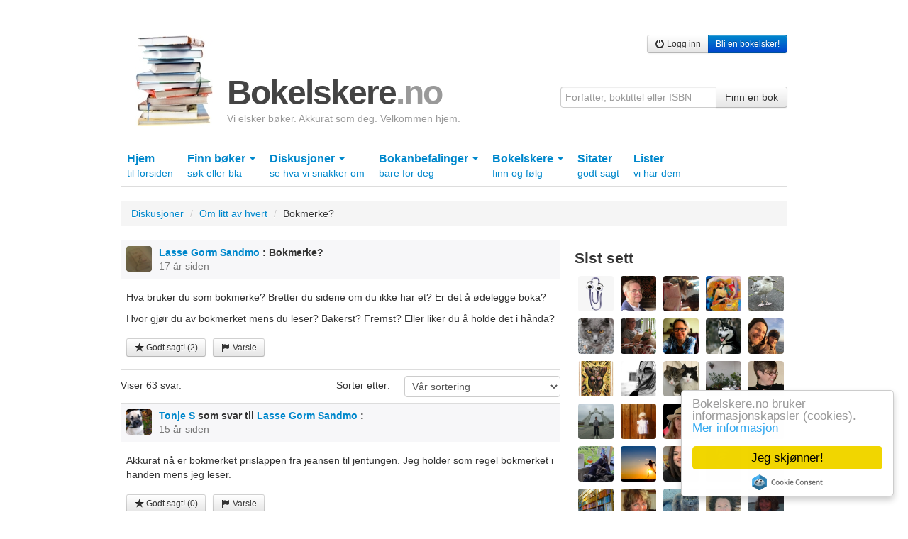

--- FILE ---
content_type: text/html; charset=utf-8
request_url: https://bokelskere.no/tekst/15764/
body_size: 23133
content:

<!DOCTYPE html>
<html lang="nb">
<head>
    <!-- Google tag (gtag.js) -->
<script async src="https://www.googletagmanager.com/gtag/js?id=G-EFV3JHMD7C"></script>
<script>
    window.dataLayer = window.dataLayer || [];
    function gtag() { dataLayer.push(arguments); }
    gtag('js', new Date());

    gtag('config', 'G-EFV3JHMD7C');
</script>

    <meta http-equiv="Content-Type" content="text/html; charset=UTF-8" />
    
    <meta name="description" content="Bokelskere.no er et åpent, vennlig og gratis nettsamfunn for folk som liker bøker. Her kan du lage din egen boksamling på nett, trille terningkast, skrive omtaler og snakke med andre om bøker." />
    
    


    <link rel="stylesheet" href="/static/css/bokelskere.css?v=021" />
    <link rel="shortcut icon" href="/static/grafikk/favicon.ico" />
    <link rel="apple-touch-icon" href="/static/grafikk/b2ikon.png" />

    <script src="/static/js/jquery-1.8.0.min.js"></script>
    <script src="/static/js/jquery-ui-1.8.23.custom/js/jquery-ui-1.8.23.custom.min.js"></script>
    <script src="/static/js/b.js?v=016"></script>

    <style>
        ins.adsbygoogle[data-ad-status="unfilled"] {
            display: none !important;
        }
    </style>
    

    
    


    
    <title>Innlegg</title>
</head>

<body>
    <div id="growl">
        
    </div>
    <div class="container">
        

            <div class="row">
                <div class="span12 annonse storslegga clearfix">
                    
    

                </div>
            </div>

        <div class="row">
            <div class="span12" id="toppfelt">
                <a href="/" id="logo">
                    <img src="/static/grafikk/bokstabel_liten.jpg" width="110" height="128" id="logo_bokstabel" alt="bokelskere.no"/>
                    <div id="logotekst">
                        <h1>
                            Bokelskere<span class="quiet">.no</span>
                        </h1>
                        <p id="om_bokelskere_no">Vi elsker bøker. Akkurat som deg. Velkommen hjem.</p>
                    </div>
                </a>
                <div class="brukermeny">
                    <div class="btn-group">
                    
                        <a href="/bruker/logg_inn/" class="btn btn-small"><i class="icon-off"></i> Logg inn</a>
                        <a href="/bruker/registrer/" class="btn btn-primary btn-small"> Bli en bokelsker!</a>
                    

                </div>
                </div>

                <form action="/finn/" method="get" accept-charset="utf-8" style="position:absolute;right:0;bottom:0;">
                    <div class="input-append">
                        <input type="hidden" name="hos" value="bokelskere.no" />
                        <input value=""
                               name="finn"
                               maxlength="50"
                               class="span3"
                               placeholder="Forfatter, boktittel eller ISBN"
                               type="text">
                        <button class="btn" type="submit">Finn en bok</button>
                    </div>
                </form>
            </div>
        </div>
        

        
        <div class="row">
            <div class="subnav span12">
                <ul id="hovedmeny" class="nav nav-tabs">
                    <li >
                        <a href="/">Hjem <br /> <span class="liten">til forsiden</span></a>
                    </li>
                    

                    <li class="dropdown ">
                        <a href="#" class="dropdown-toggle" data-toggle="dropdown">
                            Finn bøker
                            <b class="caret"></b>
                            <br />
                            <span class="liten">søk eller bla</span>
                        </a>
                        <ul class="dropdown-menu">
                            <li>
                                <a href="/finn/" title="Søk etter bøker">Søk etter bøker</a>
                            </li>
                            <li><a href="/verk/leses/" title="Liste over verk sortert etter hvor mange som begynte å lese siste 30 dager">Bøker som leses nå</a></li>
                        	<li><a href="/verk/populare/" title="Liste over verk sortert etter antall eiere">Populære bøker</a></li>
                        	<li><a href="/verk/favoritter/" title="Liste over verk sortert etter hvor mange som har satt dem som favoritt">Favorittbøker</a></li>
                        	<li><a href="/verk/favorittprosent/" title="Liste over verk sortert etter prosentandel av eiere som har satt dem som favoritt">Høy favorittprosent</a></li>
                        	<li><a href="/verk/onskelister/" title="Liste over verk bokelskere ønsker seg akkurat nå">Bøker på ønskelister</a></li>
                        	<li><a href="/verk/terningkast/" title="Liste over verk med flest øyne på terningen">Høye terningkast</a></li>
                        	<li><a href="/bokhyller/" title="Liste over bokhyller opprettet av bokelskere">Bokhyller</a></li>
                            <li><a href="/utgivelser/aar/2026/">Utgivelser år for år</a></li>
                            <li><a href="/litteraturpriser/">Litteraturpriser</a></li>
                        	<li><a href="/omtalte_personer/">Omtalte personer</a></li>
                        	<li><a href="/omtalt_tid/">Omtalte tider</a></li>
                        	<li><a href="/omtalte_steder/">Omtalte steder</a></li>
                        	<li><a href="/emneord/">Emneord</a></li>
                        </ul>
                    </li>
                    <li class="dropdown ">
                        <a href="#" class="dropdown-toggle" data-toggle="dropdown">
                            Diskusjoner
                            <b class="caret"></b>
                            <br />
                            <span class="liten">se hva vi snakker om</span>
                        </a>
                        <ul class="dropdown-menu">
                            <li><a href="/diskusjoner/" title="Oversikt over aktive diskusjonstråder">Oversikt</a></li>
                        	<li><a href="/strom/" title="Diskusjonsinnlegg, sitater og boklister i kronologisk rekkefølge">Som strøm</a></li>
                        	<li><a href="/diskusjoner/beste_innlegg/" title="En oversikt over innlegg som har fått flest stjerner en gitt dag">Beste innlegg</a></li>

                        </ul>
                    </li>

                    <li class="dropdown">
                        <a href="#" class="dropdown-toggle" data-toggle="dropdown">
                            Bokanbefalinger
                            <b class="caret"></b>
                            <br />
                            <span class="liten">bare for deg</span>
                        </a>
                        <ul class="dropdown-menu">
                            <li>
                                <a href="/bokanbefalinger/siste/" title="Se bokanbefalinger som er basert på de siste bøkene du behandlet i boksamlingen din">Basert på siste bøker</a>
                                <a href="/bokanbefalinger/favoritter/" title="Se bokanbefalinger som er basert på favorittbøkene i boksamlingen din">Basert på favoritter</a>
                                <a href="/bokanbefalinger/terningkast/" title="Se bokanbefalinger som er basert på bøkene i boksamlingen din du har gitt terningkast fem eller seks">Basert på høye terningkast</a>
                            </li>
                        </ul>
                    </li>

                    <li class="dropdown ">
                        <a href="#" class="dropdown-toggle" data-toggle="dropdown">
                            Bokelskere
                            <b class="caret"></b>
                            <br />
                            <span class="liten">finn og følg</span>
                        </a>
                        <ul class="dropdown-menu">
                            <li>
                                <a href="/bokelskere/" title="Se bokelskere">Oversikt</a>
                                <a href="/bokelskere/portrettsafari/" title="Se bokelskere med profilbilde">Portrettsafari</a>
                                <a href="/tall/" title="Se antall nye bokelskere og nye bøker i boksamlinger">Tall</a>
                                <a href="/inviter/" title="Inviter noen du kjenner hit">Inviter en bokelsker</a>
                            </li>
                        </ul>
                    </li>
                    <li class="">
                        <a href="/sitater/">
                            Sitater
                            <br />
                            <span class="liten">godt sagt</span>
                        </a>
                    </li>
                    <li >
                        <a href="/lister/">
                            Lister
                            <br />
                            <span class="liten">vi har dem</span>
                        </a>
                    </li>
                </ul>
            </div>
        </div>
        

        
<ul class="breadcrumb">
	
		<li>
		    <a href="/diskusjoner/" title="Se alle diskusjoner">Diskusjoner</a>
		    <span class="divider">/</span>
		</li>
		<li>
		    <a href="/diskusjoner/litt_av_hvert/" title="Se alle diskusjoner om litt av hvert">
		        Om litt av hvert
		    </a>
		    <span class="divider">/</span>
		</li>
	
	
	    <li>Bokmerke?</li>
	
</ul>


        

    



        
        

        
        <div class="row" id="hovedfelt_og_sidefelt">

            <div id="hovedfelt" class="span8">

                

    
        
            <div class=" startlvl_0"><div id="n_15764"
	     class="unotat
	            
	            svar_0
	            
    "><div class="byline"><a href="/Lumito"
                   title="Lasse Gorm Sandmo"
                ><picture><source type="image/webp" srcset="https://static.bokelskere.no/assets/e8/e8d5824352ff4b488a200cd1a1d6e63f.jpg?w=320&amp;fmt=webp 320w" sizes="36px"><img src="https://static.bokelskere.no/assets/e8/e8d5824352ff4b488a200cd1a1d6e63f.jpg?w=320&amp;fmt=jpeg" srcset="https://static.bokelskere.no/assets/e8/e8d5824352ff4b488a200cd1a1d6e63f.jpg?w=320&amp;fmt=jpeg 320w" sizes="36px" loading="lazy" alt="Lasse Gorm Sandmo" class="portrett" width="36"></picture></a><h4 class="begivenhet"><a href="/Lumito"
                			       title="Lasse Gorm Sandmo"
                                >
                			       Lasse Gorm Sandmo
                			    </a>:
                			    Bokmerke?
                			</h4><p class="dato"><span class="prettify" title="2010-01-21T01:55:54">01:55, 21. januar 2010</span></p></div><div class="notattekst " ><p>Hva bruker du som bokmerke?
   Bretter du sidene om du ikke har et?
   Er det å ødelegge boka?
</p><p>Hvor gjør du av bokmerket mens du leser? 
   Bakerst? Fremst? 
   Eller liker du å holde det i hånda?
</p></div><div class="row"><div class="verktoy"><a class="btn btn-small stjernelink"
        				       data-loading-text="Jobber ..."
        					   data-feil-text="I'm sorry, Dave. I'm afraid I can't do that."
        				       href="/stjerne/15764/?retur=/tekst/15764/"
        				       title="Gi en stjerne til denne teksten."
        				    ><i class="icon-star"></i>
                	    	    Godt sagt!
                	    	    (<span class="stjernetall">2</span>)
                	    	</a><a data-toggle="modal" href="#flagg_15764" class="btn btn-small nr2" title="Marker denne teksten som upassende."><i class="icon-flag"></i> Varsle
                        </a><div class="modal" style="display:none;" id="flagg_15764"><div class="modal-header"><a class="close" data-dismiss="modal">×</a><h3>Varsle om et upassende innlegg</h3></div><div class="modal-body"><p>Bokelskere.no skal være et vennlig og åpent møtested for bokelskere.</p><p>Er denne teksten i strid med denne enkle retningslinjen?</p><form action="/varsle/15764/" method="post" accept-charset="utf-8"><input type="hidden" name="csrfmiddlewaretoken" value="3xWu3qF2CjpgbNXWiLvNPm56Tz1hEpSb8CMW5pOGDOnmY7XRSOnorFinuBw3O9Jv"><input type="hidden" name="valg" value="upassende" /><input type="submit" value="Ja, denne teksten er upassende." class="btn btn-danger" /></form><form action="/varsle/15764/" method="post" accept-charset="utf-8"><input type="hidden" name="csrfmiddlewaretoken" value="3xWu3qF2CjpgbNXWiLvNPm56Tz1hEpSb8CMW5pOGDOnmY7XRSOnorFinuBw3O9Jv"><input type="hidden" name="valg" value="passende" /><input type="submit" value="Nei, denne teksten er helt i orden." class="btn" /></form></div></div></div></div></div></div>

        
    

    

		

			<div class="row">
				<div class="span8 unotatsorteringsfelt">
				    <p class="fl labelemulering">Viser 63 svar.</p>
				    <form action="." method="get" accept-charset="utf-8" class="fr form-horizontal" id="sorteringsalternativer">
				        <div class="control-group">
    				        <label class="control-label" for="sorter">Sorter etter:</label>
				            <div class="controls">
    					    <select name="sorter" id="sorter" class="span3">
  <option value="nyeste">Nyeste først</option>

  <option value="eldste">Eldste først</option>

  <option value="stjerner">Flest stjerner</option>

  <option value="vanlig" selected>Vår sortering</option>

</select>
    					    </div>
    					</div>
    				</form>
				</div>
			</div>

			
				
					<div class=" startlvl_1"><div id="n_161252"
	     class="unotat
	            
	            svar_1
	            
    "><div class="byline"><a href="/Ninkynonk"
                   title="Tonje S"
                ><picture><source type="image/webp" srcset="https://static.bokelskere.no/assets/af/af60be90d8f367259434c5e2239c48f4.jpg?w=320&amp;fmt=webp 320w" sizes="36px"><img src="https://static.bokelskere.no/assets/af/af60be90d8f367259434c5e2239c48f4.jpg?w=320&amp;fmt=jpeg" srcset="https://static.bokelskere.no/assets/af/af60be90d8f367259434c5e2239c48f4.jpg?w=320&amp;fmt=jpeg 320w" sizes="36px" loading="lazy" alt="Tonje S" class="portrett" width="36"></picture></a><h4 class="begivenhet"><a href="/Ninkynonk"
                		   title="Tonje S"
                        >
                		    Tonje S
                		</a>
                        
                		som svar til
                        
                            <a 
                                    class="ankerlenke"
                                    href="#n_15764"
                               
                                        title="Se meldingen skrevet av Lasse Gorm Sandmo"
                                >
                                    Lasse Gorm Sandmo
                            </a>:
                        
                	</h4><p class="dato"><span class="prettify" title="2012-03-31T23:39:56">23:39, 31. mars 2012</span></p></div><div class="notattekst " ><p>Akkurat nå er bokmerket prislappen fra jeansen til jentungen. Jeg holder som regel bokmerket i handen mens jeg leser. 
</p></div><div class="row"><div class="verktoy"><a class="btn btn-small stjernelink"
        				       data-loading-text="Jobber ..."
        					   data-feil-text="I'm sorry, Dave. I'm afraid I can't do that."
        				       href="/stjerne/161252/?retur=/tekst/15764/"
        				       title="Gi en stjerne til denne teksten."
        				    ><i class="icon-star"></i>
                	    	    Godt sagt!
                	    	    (<span class="stjernetall">0</span>)
                	    	</a><a data-toggle="modal" href="#flagg_161252" class="btn btn-small nr2" title="Marker denne teksten som upassende."><i class="icon-flag"></i> Varsle
                        </a><div class="modal" style="display:none;" id="flagg_161252"><div class="modal-header"><a class="close" data-dismiss="modal">×</a><h3>Varsle om et upassende innlegg</h3></div><div class="modal-body"><p>Bokelskere.no skal være et vennlig og åpent møtested for bokelskere.</p><p>Er denne teksten i strid med denne enkle retningslinjen?</p><form action="/varsle/161252/" method="post" accept-charset="utf-8"><input type="hidden" name="csrfmiddlewaretoken" value="3xWu3qF2CjpgbNXWiLvNPm56Tz1hEpSb8CMW5pOGDOnmY7XRSOnorFinuBw3O9Jv"><input type="hidden" name="valg" value="upassende" /><input type="submit" value="Ja, denne teksten er upassende." class="btn btn-danger" /></form><form action="/varsle/161252/" method="post" accept-charset="utf-8"><input type="hidden" name="csrfmiddlewaretoken" value="3xWu3qF2CjpgbNXWiLvNPm56Tz1hEpSb8CMW5pOGDOnmY7XRSOnorFinuBw3O9Jv"><input type="hidden" name="valg" value="passende" /><input type="submit" value="Nei, denne teksten er helt i orden." class="btn" /></form></div></div></div></div></div><div id="n_161002"
	     class="unotat
	            
	            svar_1
	            
    "><div class="byline"><h4 class="begivenhet">[ Slettet av bruker ]</h4><p class="dato"><span class="prettify" title="2012-03-30T14:18:10">14:18, 30. mars 2012</span></p></div><div class="notattekst ">
                [ Slettet av bruker ]
            </div><div class="row"><div class="verktoy"></div></div></div><div id="n_160871"
	     class="unotat
	            
	            svar_1
	            
    "><div class="byline"><a href="/Driveintherain"
                   title="Linda Nyrud"
                ><picture><source type="image/webp" srcset="https://static.bokelskere.no/assets/81/8145812de35180e13c1595c1550923b2.jpg?w=320&amp;fmt=webp 320w, https://static.bokelskere.no/assets/81/8145812de35180e13c1595c1550923b2.jpg?w=640&amp;fmt=webp 640w" sizes="36px"><img src="https://static.bokelskere.no/assets/81/8145812de35180e13c1595c1550923b2.jpg?w=320&amp;fmt=jpeg" srcset="https://static.bokelskere.no/assets/81/8145812de35180e13c1595c1550923b2.jpg?w=320&amp;fmt=jpeg 320w, https://static.bokelskere.no/assets/81/8145812de35180e13c1595c1550923b2.jpg?w=640&amp;fmt=jpeg 640w" sizes="36px" loading="lazy" alt="Linda Nyrud" class="portrett" width="36"></picture></a><h4 class="begivenhet"><a href="/Driveintherain"
                		   title="Linda Nyrud"
                        >
                		    Linda Nyrud
                		</a>
                        
                		som svar til
                        
                            <a 
                                    class="ankerlenke"
                                    href="#n_15764"
                               
                                        title="Se meldingen skrevet av Lasse Gorm Sandmo"
                                >
                                    Lasse Gorm Sandmo
                            </a>:
                        
                	</h4><p class="dato"><span class="prettify" title="2012-03-29T20:49:02">20:49, 29. mars 2012</span></p></div><div class="notattekst " ><p>Kjøpte meg et nydelig bokmerke på Ark jeg, med et motiv fra 1800-tallet :) Nå er jeg blitt avhengig av det, som det eneste "ordentlige" bokmerket jeg eier..
</p></div><div class="row"><div class="verktoy"><a class="btn btn-small stjernelink"
        				       data-loading-text="Jobber ..."
        					   data-feil-text="I'm sorry, Dave. I'm afraid I can't do that."
        				       href="/stjerne/160871/?retur=/tekst/15764/"
        				       title="Gi en stjerne til denne teksten."
        				    ><i class="icon-star"></i>
                	    	    Godt sagt!
                	    	    (<span class="stjernetall">0</span>)
                	    	</a><a data-toggle="modal" href="#flagg_160871" class="btn btn-small nr2" title="Marker denne teksten som upassende."><i class="icon-flag"></i> Varsle
                        </a><div class="modal" style="display:none;" id="flagg_160871"><div class="modal-header"><a class="close" data-dismiss="modal">×</a><h3>Varsle om et upassende innlegg</h3></div><div class="modal-body"><p>Bokelskere.no skal være et vennlig og åpent møtested for bokelskere.</p><p>Er denne teksten i strid med denne enkle retningslinjen?</p><form action="/varsle/160871/" method="post" accept-charset="utf-8"><input type="hidden" name="csrfmiddlewaretoken" value="3xWu3qF2CjpgbNXWiLvNPm56Tz1hEpSb8CMW5pOGDOnmY7XRSOnorFinuBw3O9Jv"><input type="hidden" name="valg" value="upassende" /><input type="submit" value="Ja, denne teksten er upassende." class="btn btn-danger" /></form><form action="/varsle/160871/" method="post" accept-charset="utf-8"><input type="hidden" name="csrfmiddlewaretoken" value="3xWu3qF2CjpgbNXWiLvNPm56Tz1hEpSb8CMW5pOGDOnmY7XRSOnorFinuBw3O9Jv"><input type="hidden" name="valg" value="passende" /><input type="submit" value="Nei, denne teksten er helt i orden." class="btn" /></form></div></div></div></div></div><div id="n_160766"
	     class="unotat
	            
	            svar_1
	            
    "><div class="byline"><a href="/Syrene"
                   title="Syrene"
                ><img src="https://static.bokelskere.no/assets/40/40b5be034a46782825eb089c8519edfd.jpg" alt="Syrene" loading="lazy" class="portrett" width="36"></a><h4 class="begivenhet"><a href="/Syrene"
                		   title="Syrene"
                        >
                		    Syrene
                		</a>
                        
                		som svar til
                        
                            <a 
                                    class="ankerlenke"
                                    href="#n_15764"
                               
                                        title="Se meldingen skrevet av Lasse Gorm Sandmo"
                                >
                                    Lasse Gorm Sandmo
                            </a>:
                        
                	</h4><p class="dato"><span class="prettify" title="2012-03-29T11:22:49">11:22, 29. mars 2012</span><span title="Redigert av bruker.">*</span></p></div><div class="notattekst " ><p>Akkurat nå bruker jeg et rødt, utklippet papphjerte jeg fikk i morsdagsgave fra et av barna. <em>"Du er den beste mor i værden"</em> står det der. Nå har jeg det med meg hver dag.<br /></p></div><div class="row"><div class="verktoy"><a class="btn btn-small stjernelink"
        				       data-loading-text="Jobber ..."
        					   data-feil-text="I'm sorry, Dave. I'm afraid I can't do that."
        				       href="/stjerne/160766/?retur=/tekst/15764/"
        				       title="Gi en stjerne til denne teksten."
        				    ><i class="icon-star"></i>
                	    	    Godt sagt!
                	    	    (<span class="stjernetall">2</span>)
                	    	</a><a data-toggle="modal" href="#flagg_160766" class="btn btn-small nr2" title="Marker denne teksten som upassende."><i class="icon-flag"></i> Varsle
                        </a><div class="modal" style="display:none;" id="flagg_160766"><div class="modal-header"><a class="close" data-dismiss="modal">×</a><h3>Varsle om et upassende innlegg</h3></div><div class="modal-body"><p>Bokelskere.no skal være et vennlig og åpent møtested for bokelskere.</p><p>Er denne teksten i strid med denne enkle retningslinjen?</p><form action="/varsle/160766/" method="post" accept-charset="utf-8"><input type="hidden" name="csrfmiddlewaretoken" value="3xWu3qF2CjpgbNXWiLvNPm56Tz1hEpSb8CMW5pOGDOnmY7XRSOnorFinuBw3O9Jv"><input type="hidden" name="valg" value="upassende" /><input type="submit" value="Ja, denne teksten er upassende." class="btn btn-danger" /></form><form action="/varsle/160766/" method="post" accept-charset="utf-8"><input type="hidden" name="csrfmiddlewaretoken" value="3xWu3qF2CjpgbNXWiLvNPm56Tz1hEpSb8CMW5pOGDOnmY7XRSOnorFinuBw3O9Jv"><input type="hidden" name="valg" value="passende" /><input type="submit" value="Nei, denne teksten er helt i orden." class="btn" /></form></div></div></div></div></div><div id="n_160729"
	     class="unotat
	            
	            svar_1
	            
    "><div class="byline"><a href="/Hilda"
                   title="Hilda"
                ><picture><source type="image/webp" srcset="https://static.bokelskere.no/assets/cd/cdac4d94fcd297287dbb235295342b37.jpg?w=320&amp;fmt=webp 320w, https://static.bokelskere.no/assets/cd/cdac4d94fcd297287dbb235295342b37.jpg?w=640&amp;fmt=webp 640w, https://static.bokelskere.no/assets/cd/cdac4d94fcd297287dbb235295342b37.jpg?w=1280&amp;fmt=webp 1280w" sizes="36px"><img src="https://static.bokelskere.no/assets/cd/cdac4d94fcd297287dbb235295342b37.jpg?w=320&amp;fmt=jpeg" srcset="https://static.bokelskere.no/assets/cd/cdac4d94fcd297287dbb235295342b37.jpg?w=320&amp;fmt=jpeg 320w, https://static.bokelskere.no/assets/cd/cdac4d94fcd297287dbb235295342b37.jpg?w=640&amp;fmt=jpeg 640w, https://static.bokelskere.no/assets/cd/cdac4d94fcd297287dbb235295342b37.jpg?w=1280&amp;fmt=jpeg 1280w" sizes="36px" loading="lazy" alt="Hilda" class="portrett" width="36"></picture></a><h4 class="begivenhet"><a href="/Hilda"
                		   title="Hilda"
                        >
                		    Hilda
                		</a>
                        
                		som svar til
                        
                            <a 
                                    class="ankerlenke"
                                    href="#n_15764"
                               
                                        title="Se meldingen skrevet av Lasse Gorm Sandmo"
                                >
                                    Lasse Gorm Sandmo
                            </a>:
                        
                	</h4><p class="dato"><span class="prettify" title="2012-03-28T23:06:27">23:06, 28. mars 2012</span><span title="Redigert av bruker.">*</span></p></div><div class="notattekst " ><p>Eit tjukt skinnmerke- med gullskrift, kjøpt i St. Martin in the Fields, London. Ei kjær gåve! Av mine mange flotte bokmerke, er dette favoritten! 
</p><p>Brettar sjeldan eseløyrer, - om eg manglar eit bokmerke der og då, kan eg bruke kva som helst: eit sjokoladepapir, eit hjørne frå ei avis....
</p></div><div class="row"><div class="verktoy"><a class="btn btn-small stjernelink"
        				       data-loading-text="Jobber ..."
        					   data-feil-text="I'm sorry, Dave. I'm afraid I can't do that."
        				       href="/stjerne/160729/?retur=/tekst/15764/"
        				       title="Gi en stjerne til denne teksten."
        				    ><i class="icon-star"></i>
                	    	    Godt sagt!
                	    	    (<span class="stjernetall">0</span>)
                	    	</a><a data-toggle="modal" href="#flagg_160729" class="btn btn-small nr2" title="Marker denne teksten som upassende."><i class="icon-flag"></i> Varsle
                        </a><div class="modal" style="display:none;" id="flagg_160729"><div class="modal-header"><a class="close" data-dismiss="modal">×</a><h3>Varsle om et upassende innlegg</h3></div><div class="modal-body"><p>Bokelskere.no skal være et vennlig og åpent møtested for bokelskere.</p><p>Er denne teksten i strid med denne enkle retningslinjen?</p><form action="/varsle/160729/" method="post" accept-charset="utf-8"><input type="hidden" name="csrfmiddlewaretoken" value="3xWu3qF2CjpgbNXWiLvNPm56Tz1hEpSb8CMW5pOGDOnmY7XRSOnorFinuBw3O9Jv"><input type="hidden" name="valg" value="upassende" /><input type="submit" value="Ja, denne teksten er upassende." class="btn btn-danger" /></form><form action="/varsle/160729/" method="post" accept-charset="utf-8"><input type="hidden" name="csrfmiddlewaretoken" value="3xWu3qF2CjpgbNXWiLvNPm56Tz1hEpSb8CMW5pOGDOnmY7XRSOnorFinuBw3O9Jv"><input type="hidden" name="valg" value="passende" /><input type="submit" value="Nei, denne teksten er helt i orden." class="btn" /></form></div></div></div></div></div><div id="n_160710"
	     class="unotat
	            
	            svar_1
	            
    "><div class="byline"><a href="/RacoBo"
                   title="Randi Borgen"
                ><picture><source type="image/webp" srcset="https://static.bokelskere.no/assets/d4/d4fec11cc51c536259cefe1888b92735.jpg?w=320&amp;fmt=webp 320w, https://static.bokelskere.no/assets/d4/d4fec11cc51c536259cefe1888b92735.jpg?w=640&amp;fmt=webp 640w" sizes="36px"><img src="https://static.bokelskere.no/assets/d4/d4fec11cc51c536259cefe1888b92735.jpg?w=320&amp;fmt=jpeg" srcset="https://static.bokelskere.no/assets/d4/d4fec11cc51c536259cefe1888b92735.jpg?w=320&amp;fmt=jpeg 320w, https://static.bokelskere.no/assets/d4/d4fec11cc51c536259cefe1888b92735.jpg?w=640&amp;fmt=jpeg 640w" sizes="36px" loading="lazy" alt="Randi Borgen" class="portrett" width="36"></picture></a><h4 class="begivenhet"><a href="/RacoBo"
                		   title="Randi Borgen"
                        >
                		    Randi Borgen
                		</a>
                        
                		som svar til
                        
                            <a 
                                    class="ankerlenke"
                                    href="#n_15764"
                               
                                        title="Se meldingen skrevet av Lasse Gorm Sandmo"
                                >
                                    Lasse Gorm Sandmo
                            </a>:
                        
                	</h4><p class="dato"><span class="prettify" title="2012-03-28T21:50:10">21:50, 28. mars 2012</span></p></div><div class="notattekst " ><p>Jeg bruker et som er veldig fint. Barnebarnet mitt har laget det til meg. Bokmerket legger jeg på bordet, mens jeg leser.
</p></div><div class="row"><div class="verktoy"><a class="btn btn-small stjernelink"
        				       data-loading-text="Jobber ..."
        					   data-feil-text="I'm sorry, Dave. I'm afraid I can't do that."
        				       href="/stjerne/160710/?retur=/tekst/15764/"
        				       title="Gi en stjerne til denne teksten."
        				    ><i class="icon-star"></i>
                	    	    Godt sagt!
                	    	    (<span class="stjernetall">0</span>)
                	    	</a><a data-toggle="modal" href="#flagg_160710" class="btn btn-small nr2" title="Marker denne teksten som upassende."><i class="icon-flag"></i> Varsle
                        </a><div class="modal" style="display:none;" id="flagg_160710"><div class="modal-header"><a class="close" data-dismiss="modal">×</a><h3>Varsle om et upassende innlegg</h3></div><div class="modal-body"><p>Bokelskere.no skal være et vennlig og åpent møtested for bokelskere.</p><p>Er denne teksten i strid med denne enkle retningslinjen?</p><form action="/varsle/160710/" method="post" accept-charset="utf-8"><input type="hidden" name="csrfmiddlewaretoken" value="3xWu3qF2CjpgbNXWiLvNPm56Tz1hEpSb8CMW5pOGDOnmY7XRSOnorFinuBw3O9Jv"><input type="hidden" name="valg" value="upassende" /><input type="submit" value="Ja, denne teksten er upassende." class="btn btn-danger" /></form><form action="/varsle/160710/" method="post" accept-charset="utf-8"><input type="hidden" name="csrfmiddlewaretoken" value="3xWu3qF2CjpgbNXWiLvNPm56Tz1hEpSb8CMW5pOGDOnmY7XRSOnorFinuBw3O9Jv"><input type="hidden" name="valg" value="passende" /><input type="submit" value="Nei, denne teksten er helt i orden." class="btn" /></form></div></div></div></div></div><div id="n_160686"
	     class="unotat
	            
	            svar_1
	            
    "><div class="byline"><a href="/Tina"
                   title="Tina Underhaug"
                ><img src="https://static.bokelskere.no/assets/1f/1fc9f952ad29c49fbe7ce9ae90aab5bd.jpg" alt="Tina Underhaug" loading="lazy" class="portrett" width="36"></a><h4 class="begivenhet"><a href="/Tina"
                		   title="Tina Underhaug"
                        >
                		    Tina Underhaug
                		</a>
                        
                		som svar til
                        
                            <a 
                                    class="ankerlenke"
                                    href="#n_15764"
                               
                                        title="Se meldingen skrevet av Lasse Gorm Sandmo"
                                >
                                    Lasse Gorm Sandmo
                            </a>:
                        
                	</h4><p class="dato"><span class="prettify" title="2012-03-28T20:27:41">20:27, 28. mars 2012</span></p></div><div class="notattekst " ><p>Jeg bruker noe så genialt som et magnetisk bokmerke - det faller ikke ut av boka! Men har jeg det ikke for hånden går alt som er av papir an. Eselører har jeg heller ikke noe i mot. Enig med andre bokelskere i tråden her at det gir boka sjarm.
</p></div><div class="row"><div class="verktoy"><a class="btn btn-small stjernelink"
        				       data-loading-text="Jobber ..."
        					   data-feil-text="I'm sorry, Dave. I'm afraid I can't do that."
        				       href="/stjerne/160686/?retur=/tekst/15764/"
        				       title="Gi en stjerne til denne teksten."
        				    ><i class="icon-star"></i>
                	    	    Godt sagt!
                	    	    (<span class="stjernetall">0</span>)
                	    	</a><a data-toggle="modal" href="#flagg_160686" class="btn btn-small nr2" title="Marker denne teksten som upassende."><i class="icon-flag"></i> Varsle
                        </a><div class="modal" style="display:none;" id="flagg_160686"><div class="modal-header"><a class="close" data-dismiss="modal">×</a><h3>Varsle om et upassende innlegg</h3></div><div class="modal-body"><p>Bokelskere.no skal være et vennlig og åpent møtested for bokelskere.</p><p>Er denne teksten i strid med denne enkle retningslinjen?</p><form action="/varsle/160686/" method="post" accept-charset="utf-8"><input type="hidden" name="csrfmiddlewaretoken" value="3xWu3qF2CjpgbNXWiLvNPm56Tz1hEpSb8CMW5pOGDOnmY7XRSOnorFinuBw3O9Jv"><input type="hidden" name="valg" value="upassende" /><input type="submit" value="Ja, denne teksten er upassende." class="btn btn-danger" /></form><form action="/varsle/160686/" method="post" accept-charset="utf-8"><input type="hidden" name="csrfmiddlewaretoken" value="3xWu3qF2CjpgbNXWiLvNPm56Tz1hEpSb8CMW5pOGDOnmY7XRSOnorFinuBw3O9Jv"><input type="hidden" name="valg" value="passende" /><input type="submit" value="Nei, denne teksten er helt i orden." class="btn" /></form></div></div></div></div></div><div id="n_160680"
	     class="unotat
	            
	            svar_1
	            
    "><div class="byline"><a href="/holumen"
                   title="Oddmund Holum"
                ><picture><source type="image/webp" srcset="https://static.bokelskere.no/assets/ea/ea4df566c8d03e544e3bf013f7eec6d6.jpg?w=320&amp;fmt=webp 320w, https://static.bokelskere.no/assets/ea/ea4df566c8d03e544e3bf013f7eec6d6.jpg?w=640&amp;fmt=webp 640w, https://static.bokelskere.no/assets/ea/ea4df566c8d03e544e3bf013f7eec6d6.jpg?w=1280&amp;fmt=webp 1280w" sizes="36px"><img src="https://static.bokelskere.no/assets/ea/ea4df566c8d03e544e3bf013f7eec6d6.jpg?w=320&amp;fmt=jpeg" srcset="https://static.bokelskere.no/assets/ea/ea4df566c8d03e544e3bf013f7eec6d6.jpg?w=320&amp;fmt=jpeg 320w, https://static.bokelskere.no/assets/ea/ea4df566c8d03e544e3bf013f7eec6d6.jpg?w=640&amp;fmt=jpeg 640w, https://static.bokelskere.no/assets/ea/ea4df566c8d03e544e3bf013f7eec6d6.jpg?w=1280&amp;fmt=jpeg 1280w" sizes="36px" loading="lazy" alt="Oddmund Holum" class="portrett" width="36"></picture></a><h4 class="begivenhet"><a href="/holumen"
                		   title="Oddmund Holum"
                        >
                		    Oddmund Holum
                		</a>
                        
                		som svar til
                        
                            <a 
                                    class="ankerlenke"
                                    href="#n_15764"
                               
                                        title="Se meldingen skrevet av Lasse Gorm Sandmo"
                                >
                                    Lasse Gorm Sandmo
                            </a>:
                        
                	</h4><p class="dato"><span class="prettify" title="2012-03-28T20:16:32">20:16, 28. mars 2012</span></p></div><div class="notattekst " ><p>Jeg har skinnbokmerke(r) kjøpt på Sherlock Holmes-museet i Baker Street. Synes det er litt over middels kult.
</p><p>Mens jeg leser nyter jeg gjerne kaffe fra kopp kjøpt samme sted. Har dessverre så langt ikke ført til at jeg er blitt noe bedre til å løse sakene i bøkene jeg leser.
</p></div><div class="row"><div class="verktoy"><a class="btn btn-small stjernelink"
        				       data-loading-text="Jobber ..."
        					   data-feil-text="I'm sorry, Dave. I'm afraid I can't do that."
        				       href="/stjerne/160680/?retur=/tekst/15764/"
        				       title="Gi en stjerne til denne teksten."
        				    ><i class="icon-star"></i>
                	    	    Godt sagt!
                	    	    (<span class="stjernetall">7</span>)
                	    	</a><a data-toggle="modal" href="#flagg_160680" class="btn btn-small nr2" title="Marker denne teksten som upassende."><i class="icon-flag"></i> Varsle
                        </a><div class="modal" style="display:none;" id="flagg_160680"><div class="modal-header"><a class="close" data-dismiss="modal">×</a><h3>Varsle om et upassende innlegg</h3></div><div class="modal-body"><p>Bokelskere.no skal være et vennlig og åpent møtested for bokelskere.</p><p>Er denne teksten i strid med denne enkle retningslinjen?</p><form action="/varsle/160680/" method="post" accept-charset="utf-8"><input type="hidden" name="csrfmiddlewaretoken" value="3xWu3qF2CjpgbNXWiLvNPm56Tz1hEpSb8CMW5pOGDOnmY7XRSOnorFinuBw3O9Jv"><input type="hidden" name="valg" value="upassende" /><input type="submit" value="Ja, denne teksten er upassende." class="btn btn-danger" /></form><form action="/varsle/160680/" method="post" accept-charset="utf-8"><input type="hidden" name="csrfmiddlewaretoken" value="3xWu3qF2CjpgbNXWiLvNPm56Tz1hEpSb8CMW5pOGDOnmY7XRSOnorFinuBw3O9Jv"><input type="hidden" name="valg" value="passende" /><input type="submit" value="Nei, denne teksten er helt i orden." class="btn" /></form></div></div></div></div></div><div id="n_160692"
	     class="unotat
	            
	            svar_2
	            
    "><div class="byline"><a href="/Jo_leser"
                   title="Jo"
                ><img src="https://static.bokelskere.no/assets/f3/f3c3fd6c0aaf0fbf01ea8d4b9d5df79b.jpg" alt="Jo" loading="lazy" class="portrett" width="36"></a><h4 class="begivenhet"><a href="/Jo_leser"
                		   title="Jo"
                        >
                		    Jo
                		</a>
                        
                		som svar til
                        
                            <a 
                                    class="ankerlenke"
                                    href="#n_160680"
                               
                                        title="Se meldingen skrevet av Oddmund Holum"
                                >
                                    Oddmund Holum
                            </a>:
                        
                	</h4><p class="dato"><span class="prettify" title="2012-03-28T20:52:20">20:52, 28. mars 2012</span></p></div><div class="notattekst " ><p>Prøvde du hatten og pipa hans som ligger på et av bordene på museet?
   Skal innrømme at de effektene ikke gjorde meg så mye smartere, men nå er jeg helt urealistisk smart i utgangspunktet ;)
</p></div><div class="row"><div class="verktoy"><a class="btn btn-small stjernelink"
        				       data-loading-text="Jobber ..."
        					   data-feil-text="I'm sorry, Dave. I'm afraid I can't do that."
        				       href="/stjerne/160692/?retur=/tekst/15764/"
        				       title="Gi en stjerne til denne teksten."
        				    ><i class="icon-star"></i>
                	    	    Godt sagt!
                	    	    (<span class="stjernetall">1</span>)
                	    	</a><a data-toggle="modal" href="#flagg_160692" class="btn btn-small nr2" title="Marker denne teksten som upassende."><i class="icon-flag"></i> Varsle
                        </a><div class="modal" style="display:none;" id="flagg_160692"><div class="modal-header"><a class="close" data-dismiss="modal">×</a><h3>Varsle om et upassende innlegg</h3></div><div class="modal-body"><p>Bokelskere.no skal være et vennlig og åpent møtested for bokelskere.</p><p>Er denne teksten i strid med denne enkle retningslinjen?</p><form action="/varsle/160692/" method="post" accept-charset="utf-8"><input type="hidden" name="csrfmiddlewaretoken" value="3xWu3qF2CjpgbNXWiLvNPm56Tz1hEpSb8CMW5pOGDOnmY7XRSOnorFinuBw3O9Jv"><input type="hidden" name="valg" value="upassende" /><input type="submit" value="Ja, denne teksten er upassende." class="btn btn-danger" /></form><form action="/varsle/160692/" method="post" accept-charset="utf-8"><input type="hidden" name="csrfmiddlewaretoken" value="3xWu3qF2CjpgbNXWiLvNPm56Tz1hEpSb8CMW5pOGDOnmY7XRSOnorFinuBw3O9Jv"><input type="hidden" name="valg" value="passende" /><input type="submit" value="Nei, denne teksten er helt i orden." class="btn" /></form></div></div></div></div></div><div id="n_160727"
	     class="unotat
	            
	            svar_3
	            
    "><div class="byline"><a href="/holumen"
                   title="Oddmund Holum"
                ><picture><source type="image/webp" srcset="https://static.bokelskere.no/assets/ea/ea4df566c8d03e544e3bf013f7eec6d6.jpg?w=320&amp;fmt=webp 320w, https://static.bokelskere.no/assets/ea/ea4df566c8d03e544e3bf013f7eec6d6.jpg?w=640&amp;fmt=webp 640w, https://static.bokelskere.no/assets/ea/ea4df566c8d03e544e3bf013f7eec6d6.jpg?w=1280&amp;fmt=webp 1280w" sizes="36px"><img src="https://static.bokelskere.no/assets/ea/ea4df566c8d03e544e3bf013f7eec6d6.jpg?w=320&amp;fmt=jpeg" srcset="https://static.bokelskere.no/assets/ea/ea4df566c8d03e544e3bf013f7eec6d6.jpg?w=320&amp;fmt=jpeg 320w, https://static.bokelskere.no/assets/ea/ea4df566c8d03e544e3bf013f7eec6d6.jpg?w=640&amp;fmt=jpeg 640w, https://static.bokelskere.no/assets/ea/ea4df566c8d03e544e3bf013f7eec6d6.jpg?w=1280&amp;fmt=jpeg 1280w" sizes="36px" loading="lazy" alt="Oddmund Holum" class="portrett" width="36"></picture></a><h4 class="begivenhet"><a href="/holumen"
                		   title="Oddmund Holum"
                        >
                		    Oddmund Holum
                		</a>
                        
                		som svar til
                        
                            <a 
                                    class="ankerlenke"
                                    href="#n_160692"
                               
                                        title="Se meldingen skrevet av Jo"
                                >
                                    Jo
                            </a>:
                        
                	</h4><p class="dato"><span class="prettify" title="2012-03-28T22:52:43">22:52, 28. mars 2012</span></p></div><div class="notattekst " ><p>Jeg fikk faktisk tatt bilde av meg selv foran inngangsdøren med hatt og pipe. Kanskje jeg får bruke det som profilbilde her etter hvert.
</p><p>Gratulerer med (u)naturlig høy IQ.
</p></div><div class="row"><div class="verktoy"><a class="btn btn-small stjernelink"
        				       data-loading-text="Jobber ..."
        					   data-feil-text="I'm sorry, Dave. I'm afraid I can't do that."
        				       href="/stjerne/160727/?retur=/tekst/15764/"
        				       title="Gi en stjerne til denne teksten."
        				    ><i class="icon-star"></i>
                	    	    Godt sagt!
                	    	    (<span class="stjernetall">2</span>)
                	    	</a><a data-toggle="modal" href="#flagg_160727" class="btn btn-small nr2" title="Marker denne teksten som upassende."><i class="icon-flag"></i> Varsle
                        </a><div class="modal" style="display:none;" id="flagg_160727"><div class="modal-header"><a class="close" data-dismiss="modal">×</a><h3>Varsle om et upassende innlegg</h3></div><div class="modal-body"><p>Bokelskere.no skal være et vennlig og åpent møtested for bokelskere.</p><p>Er denne teksten i strid med denne enkle retningslinjen?</p><form action="/varsle/160727/" method="post" accept-charset="utf-8"><input type="hidden" name="csrfmiddlewaretoken" value="3xWu3qF2CjpgbNXWiLvNPm56Tz1hEpSb8CMW5pOGDOnmY7XRSOnorFinuBw3O9Jv"><input type="hidden" name="valg" value="upassende" /><input type="submit" value="Ja, denne teksten er upassende." class="btn btn-danger" /></form><form action="/varsle/160727/" method="post" accept-charset="utf-8"><input type="hidden" name="csrfmiddlewaretoken" value="3xWu3qF2CjpgbNXWiLvNPm56Tz1hEpSb8CMW5pOGDOnmY7XRSOnorFinuBw3O9Jv"><input type="hidden" name="valg" value="passende" /><input type="submit" value="Nei, denne teksten er helt i orden." class="btn" /></form></div></div></div></div></div><div id="n_160673"
	     class="unotat
	            
	            svar_1
	            
    "><div class="byline"><a href="/maj"
                   title="maj"
                ><picture><source type="image/webp" srcset="https://static.bokelskere.no/assets/ac/ace7e4c8229580b26c8540f6094a7361.jpg?w=320&amp;fmt=webp 320w, https://static.bokelskere.no/assets/ac/ace7e4c8229580b26c8540f6094a7361.jpg?w=640&amp;fmt=webp 640w" sizes="36px"><img src="https://static.bokelskere.no/assets/ac/ace7e4c8229580b26c8540f6094a7361.jpg?w=320&amp;fmt=jpeg" srcset="https://static.bokelskere.no/assets/ac/ace7e4c8229580b26c8540f6094a7361.jpg?w=320&amp;fmt=jpeg 320w, https://static.bokelskere.no/assets/ac/ace7e4c8229580b26c8540f6094a7361.jpg?w=640&amp;fmt=jpeg 640w" sizes="36px" loading="lazy" alt="maj" class="portrett" width="36"></picture></a><h4 class="begivenhet"><a href="/maj"
                		   title="maj"
                        >
                		    maj
                		</a>
                        
                		som svar til
                        
                            <a 
                                    class="ankerlenke"
                                    href="#n_15764"
                               
                                        title="Se meldingen skrevet av Lasse Gorm Sandmo"
                                >
                                    Lasse Gorm Sandmo
                            </a>:
                        
                	</h4><p class="dato"><span class="prettify" title="2012-03-28T19:49:47">19:49, 28. mars 2012</span></p></div><div class="notattekst " ><p>Jeg bruker sjelden bokmerke, som oftest legger jeg boka åpen med permen opp på nærmeste bord eller hylle Hvis jeg er på "tur" bruker jeg å huske hvilket sidetall jeg er på. Er litt overrasket over at jeg husker riktig side :)
</p></div><div class="row"><div class="verktoy"><a class="btn btn-small stjernelink"
        				       data-loading-text="Jobber ..."
        					   data-feil-text="I'm sorry, Dave. I'm afraid I can't do that."
        				       href="/stjerne/160673/?retur=/tekst/15764/"
        				       title="Gi en stjerne til denne teksten."
        				    ><i class="icon-star"></i>
                	    	    Godt sagt!
                	    	    (<span class="stjernetall">0</span>)
                	    	</a><a data-toggle="modal" href="#flagg_160673" class="btn btn-small nr2" title="Marker denne teksten som upassende."><i class="icon-flag"></i> Varsle
                        </a><div class="modal" style="display:none;" id="flagg_160673"><div class="modal-header"><a class="close" data-dismiss="modal">×</a><h3>Varsle om et upassende innlegg</h3></div><div class="modal-body"><p>Bokelskere.no skal være et vennlig og åpent møtested for bokelskere.</p><p>Er denne teksten i strid med denne enkle retningslinjen?</p><form action="/varsle/160673/" method="post" accept-charset="utf-8"><input type="hidden" name="csrfmiddlewaretoken" value="3xWu3qF2CjpgbNXWiLvNPm56Tz1hEpSb8CMW5pOGDOnmY7XRSOnorFinuBw3O9Jv"><input type="hidden" name="valg" value="upassende" /><input type="submit" value="Ja, denne teksten er upassende." class="btn btn-danger" /></form><form action="/varsle/160673/" method="post" accept-charset="utf-8"><input type="hidden" name="csrfmiddlewaretoken" value="3xWu3qF2CjpgbNXWiLvNPm56Tz1hEpSb8CMW5pOGDOnmY7XRSOnorFinuBw3O9Jv"><input type="hidden" name="valg" value="passende" /><input type="submit" value="Nei, denne teksten er helt i orden." class="btn" /></form></div></div></div></div></div><div id="n_160624"
	     class="unotat
	            
	            svar_1
	            
    "><div class="byline"><a href="/gretemor"
                   title="gretemor"
                ><picture><source type="image/webp" srcset="https://static.bokelskere.no/assets/37/377aefd8c8d0ff6655e8ac6cc85a7ab1.jpg?w=320&amp;fmt=webp 320w, https://static.bokelskere.no/assets/37/377aefd8c8d0ff6655e8ac6cc85a7ab1.jpg?w=640&amp;fmt=webp 640w, https://static.bokelskere.no/assets/37/377aefd8c8d0ff6655e8ac6cc85a7ab1.jpg?w=1280&amp;fmt=webp 1280w" sizes="36px"><img src="https://static.bokelskere.no/assets/37/377aefd8c8d0ff6655e8ac6cc85a7ab1.jpg?w=320&amp;fmt=jpeg" srcset="https://static.bokelskere.no/assets/37/377aefd8c8d0ff6655e8ac6cc85a7ab1.jpg?w=320&amp;fmt=jpeg 320w, https://static.bokelskere.no/assets/37/377aefd8c8d0ff6655e8ac6cc85a7ab1.jpg?w=640&amp;fmt=jpeg 640w, https://static.bokelskere.no/assets/37/377aefd8c8d0ff6655e8ac6cc85a7ab1.jpg?w=1280&amp;fmt=jpeg 1280w" sizes="36px" loading="lazy" alt="gretemor" class="portrett" width="36"></picture></a><h4 class="begivenhet"><a href="/gretemor"
                		   title="gretemor"
                        >
                		    gretemor
                		</a>
                        
                		som svar til
                        
                            <a 
                                    class="ankerlenke"
                                    href="#n_15764"
                               
                                        title="Se meldingen skrevet av Lasse Gorm Sandmo"
                                >
                                    Lasse Gorm Sandmo
                            </a>:
                        
                	</h4><p class="dato"><span class="prettify" title="2012-03-28T17:06:10">17:06, 28. mars 2012</span></p></div><div class="notattekst " ><p>Jeg bruker ark fra journalistblokker, og på de skriver jeg tittel, forfatter, pris, dato for kjøp og dato for lest ferdig, terningkast, de sidene jeg har merket av sitater osv.  For meg som liker å skrive sitater er det veldig praktisk. Jeg trenger bare passe på at jeg har en blyant i nærheten.
</p></div><div class="row"><div class="verktoy"><a class="btn btn-small stjernelink"
        				       data-loading-text="Jobber ..."
        					   data-feil-text="I'm sorry, Dave. I'm afraid I can't do that."
        				       href="/stjerne/160624/?retur=/tekst/15764/"
        				       title="Gi en stjerne til denne teksten."
        				    ><i class="icon-star"></i>
                	    	    Godt sagt!
                	    	    (<span class="stjernetall">2</span>)
                	    	</a><a data-toggle="modal" href="#flagg_160624" class="btn btn-small nr2" title="Marker denne teksten som upassende."><i class="icon-flag"></i> Varsle
                        </a><div class="modal" style="display:none;" id="flagg_160624"><div class="modal-header"><a class="close" data-dismiss="modal">×</a><h3>Varsle om et upassende innlegg</h3></div><div class="modal-body"><p>Bokelskere.no skal være et vennlig og åpent møtested for bokelskere.</p><p>Er denne teksten i strid med denne enkle retningslinjen?</p><form action="/varsle/160624/" method="post" accept-charset="utf-8"><input type="hidden" name="csrfmiddlewaretoken" value="3xWu3qF2CjpgbNXWiLvNPm56Tz1hEpSb8CMW5pOGDOnmY7XRSOnorFinuBw3O9Jv"><input type="hidden" name="valg" value="upassende" /><input type="submit" value="Ja, denne teksten er upassende." class="btn btn-danger" /></form><form action="/varsle/160624/" method="post" accept-charset="utf-8"><input type="hidden" name="csrfmiddlewaretoken" value="3xWu3qF2CjpgbNXWiLvNPm56Tz1hEpSb8CMW5pOGDOnmY7XRSOnorFinuBw3O9Jv"><input type="hidden" name="valg" value="passende" /><input type="submit" value="Nei, denne teksten er helt i orden." class="btn" /></form></div></div></div></div></div><div id="n_160618"
	     class="unotat
	            
	            svar_1
	            
    "><div class="byline"><a href="/avap"
                   title="Ava"
                ><picture><source type="image/webp" srcset="https://static.bokelskere.no/assets/bb/bb2325475b8be64c8b25523ae1657f37.jpg?w=320&amp;fmt=webp 320w, https://static.bokelskere.no/assets/bb/bb2325475b8be64c8b25523ae1657f37.jpg?w=640&amp;fmt=webp 640w, https://static.bokelskere.no/assets/bb/bb2325475b8be64c8b25523ae1657f37.jpg?w=1280&amp;fmt=webp 1280w" sizes="36px"><img src="https://static.bokelskere.no/assets/bb/bb2325475b8be64c8b25523ae1657f37.jpg?w=320&amp;fmt=jpeg" srcset="https://static.bokelskere.no/assets/bb/bb2325475b8be64c8b25523ae1657f37.jpg?w=320&amp;fmt=jpeg 320w, https://static.bokelskere.no/assets/bb/bb2325475b8be64c8b25523ae1657f37.jpg?w=640&amp;fmt=jpeg 640w, https://static.bokelskere.no/assets/bb/bb2325475b8be64c8b25523ae1657f37.jpg?w=1280&amp;fmt=jpeg 1280w" sizes="36px" loading="lazy" alt="Ava" class="portrett" width="36"></picture></a><h4 class="begivenhet"><a href="/avap"
                		   title="Ava"
                        >
                		    Ava
                		</a>
                        
                		som svar til
                        
                            <a 
                                    class="ankerlenke"
                                    href="#n_15764"
                               
                                        title="Se meldingen skrevet av Lasse Gorm Sandmo"
                                >
                                    Lasse Gorm Sandmo
                            </a>:
                        
                	</h4><p class="dato"><span class="prettify" title="2012-03-28T16:35:10">16:35, 28. mars 2012</span></p></div><div class="notattekst " ><p>Kindle klarer seg uten bokmerker, men når jeg leser papibøker brukes  alt, fra fine gamle bokmerker i sølv, - til bokmerker av tørket elefantbæsj.
</p></div><div class="row"><div class="verktoy"><a class="btn btn-small stjernelink"
        				       data-loading-text="Jobber ..."
        					   data-feil-text="I'm sorry, Dave. I'm afraid I can't do that."
        				       href="/stjerne/160618/?retur=/tekst/15764/"
        				       title="Gi en stjerne til denne teksten."
        				    ><i class="icon-star"></i>
                	    	    Godt sagt!
                	    	    (<span class="stjernetall">2</span>)
                	    	</a><a data-toggle="modal" href="#flagg_160618" class="btn btn-small nr2" title="Marker denne teksten som upassende."><i class="icon-flag"></i> Varsle
                        </a><div class="modal" style="display:none;" id="flagg_160618"><div class="modal-header"><a class="close" data-dismiss="modal">×</a><h3>Varsle om et upassende innlegg</h3></div><div class="modal-body"><p>Bokelskere.no skal være et vennlig og åpent møtested for bokelskere.</p><p>Er denne teksten i strid med denne enkle retningslinjen?</p><form action="/varsle/160618/" method="post" accept-charset="utf-8"><input type="hidden" name="csrfmiddlewaretoken" value="3xWu3qF2CjpgbNXWiLvNPm56Tz1hEpSb8CMW5pOGDOnmY7XRSOnorFinuBw3O9Jv"><input type="hidden" name="valg" value="upassende" /><input type="submit" value="Ja, denne teksten er upassende." class="btn btn-danger" /></form><form action="/varsle/160618/" method="post" accept-charset="utf-8"><input type="hidden" name="csrfmiddlewaretoken" value="3xWu3qF2CjpgbNXWiLvNPm56Tz1hEpSb8CMW5pOGDOnmY7XRSOnorFinuBw3O9Jv"><input type="hidden" name="valg" value="passende" /><input type="submit" value="Nei, denne teksten er helt i orden." class="btn" /></form></div></div></div></div></div><div id="n_160633"
	     class="unotat
	            
	            svar_2
	            
    "><div class="byline"><a href="/bloekke"
                   title="Bjørg L."
                ><picture><source type="image/webp" srcset="https://static.bokelskere.no/assets/79/790494cb11dd8a11fcd4f02f3ff9f665.jpg?w=320&amp;fmt=webp 320w" sizes="36px"><img src="https://static.bokelskere.no/assets/79/790494cb11dd8a11fcd4f02f3ff9f665.jpg?w=320&amp;fmt=jpeg" srcset="https://static.bokelskere.no/assets/79/790494cb11dd8a11fcd4f02f3ff9f665.jpg?w=320&amp;fmt=jpeg 320w" sizes="36px" loading="lazy" alt="Bjørg L." class="portrett" width="36"></picture></a><h4 class="begivenhet"><a href="/bloekke"
                		   title="Bjørg L."
                        >
                		    Bjørg L.
                		</a>
                        
                		som svar til
                        
                            <a 
                                    class="ankerlenke"
                                    href="#n_160618"
                               
                                        title="Se meldingen skrevet av Ava"
                                >
                                    Ava
                            </a>:
                        
                	</h4><p class="dato"><span class="prettify" title="2012-03-28T17:49:11">17:49, 28. mars 2012</span><span title="Redigert av bruker.">*</span></p></div><div class="notattekst " ><p>Originalt ;-)<br />
Hvor får man tak i elefantbæsj-bokmerker?
</p></div><div class="row"><div class="verktoy"><a class="btn btn-small stjernelink"
        				       data-loading-text="Jobber ..."
        					   data-feil-text="I'm sorry, Dave. I'm afraid I can't do that."
        				       href="/stjerne/160633/?retur=/tekst/15764/"
        				       title="Gi en stjerne til denne teksten."
        				    ><i class="icon-star"></i>
                	    	    Godt sagt!
                	    	    (<span class="stjernetall">1</span>)
                	    	</a><a data-toggle="modal" href="#flagg_160633" class="btn btn-small nr2" title="Marker denne teksten som upassende."><i class="icon-flag"></i> Varsle
                        </a><div class="modal" style="display:none;" id="flagg_160633"><div class="modal-header"><a class="close" data-dismiss="modal">×</a><h3>Varsle om et upassende innlegg</h3></div><div class="modal-body"><p>Bokelskere.no skal være et vennlig og åpent møtested for bokelskere.</p><p>Er denne teksten i strid med denne enkle retningslinjen?</p><form action="/varsle/160633/" method="post" accept-charset="utf-8"><input type="hidden" name="csrfmiddlewaretoken" value="3xWu3qF2CjpgbNXWiLvNPm56Tz1hEpSb8CMW5pOGDOnmY7XRSOnorFinuBw3O9Jv"><input type="hidden" name="valg" value="upassende" /><input type="submit" value="Ja, denne teksten er upassende." class="btn btn-danger" /></form><form action="/varsle/160633/" method="post" accept-charset="utf-8"><input type="hidden" name="csrfmiddlewaretoken" value="3xWu3qF2CjpgbNXWiLvNPm56Tz1hEpSb8CMW5pOGDOnmY7XRSOnorFinuBw3O9Jv"><input type="hidden" name="valg" value="passende" /><input type="submit" value="Nei, denne teksten er helt i orden." class="btn" /></form></div></div></div></div></div><div id="n_160637"
	     class="unotat
	            
	            svar_3
	            
    "><div class="byline"><a href="/avap"
                   title="Ava"
                ><picture><source type="image/webp" srcset="https://static.bokelskere.no/assets/bb/bb2325475b8be64c8b25523ae1657f37.jpg?w=320&amp;fmt=webp 320w, https://static.bokelskere.no/assets/bb/bb2325475b8be64c8b25523ae1657f37.jpg?w=640&amp;fmt=webp 640w, https://static.bokelskere.no/assets/bb/bb2325475b8be64c8b25523ae1657f37.jpg?w=1280&amp;fmt=webp 1280w" sizes="36px"><img src="https://static.bokelskere.no/assets/bb/bb2325475b8be64c8b25523ae1657f37.jpg?w=320&amp;fmt=jpeg" srcset="https://static.bokelskere.no/assets/bb/bb2325475b8be64c8b25523ae1657f37.jpg?w=320&amp;fmt=jpeg 320w, https://static.bokelskere.no/assets/bb/bb2325475b8be64c8b25523ae1657f37.jpg?w=640&amp;fmt=jpeg 640w, https://static.bokelskere.no/assets/bb/bb2325475b8be64c8b25523ae1657f37.jpg?w=1280&amp;fmt=jpeg 1280w" sizes="36px" loading="lazy" alt="Ava" class="portrett" width="36"></picture></a><h4 class="begivenhet"><a href="/avap"
                		   title="Ava"
                        >
                		    Ava
                		</a>
                        
                		som svar til
                        
                            <a 
                                    class="ankerlenke"
                                    href="#n_160633"
                               
                                        title="Se meldingen skrevet av Bjørg L."
                                >
                                    Bjørg L.
                            </a>:
                        
                	</h4><p class="dato"><span class="prettify" title="2012-03-28T17:58:26">17:58, 28. mars 2012</span></p></div><div class="notattekst " ><p>Mine elefantbæsj-bokmerker er kjøpt i Kenya.
</p></div><div class="row"><div class="verktoy"><a class="btn btn-small stjernelink"
        				       data-loading-text="Jobber ..."
        					   data-feil-text="I'm sorry, Dave. I'm afraid I can't do that."
        				       href="/stjerne/160637/?retur=/tekst/15764/"
        				       title="Gi en stjerne til denne teksten."
        				    ><i class="icon-star"></i>
                	    	    Godt sagt!
                	    	    (<span class="stjernetall">1</span>)
                	    	</a><a data-toggle="modal" href="#flagg_160637" class="btn btn-small nr2" title="Marker denne teksten som upassende."><i class="icon-flag"></i> Varsle
                        </a><div class="modal" style="display:none;" id="flagg_160637"><div class="modal-header"><a class="close" data-dismiss="modal">×</a><h3>Varsle om et upassende innlegg</h3></div><div class="modal-body"><p>Bokelskere.no skal være et vennlig og åpent møtested for bokelskere.</p><p>Er denne teksten i strid med denne enkle retningslinjen?</p><form action="/varsle/160637/" method="post" accept-charset="utf-8"><input type="hidden" name="csrfmiddlewaretoken" value="3xWu3qF2CjpgbNXWiLvNPm56Tz1hEpSb8CMW5pOGDOnmY7XRSOnorFinuBw3O9Jv"><input type="hidden" name="valg" value="upassende" /><input type="submit" value="Ja, denne teksten er upassende." class="btn btn-danger" /></form><form action="/varsle/160637/" method="post" accept-charset="utf-8"><input type="hidden" name="csrfmiddlewaretoken" value="3xWu3qF2CjpgbNXWiLvNPm56Tz1hEpSb8CMW5pOGDOnmY7XRSOnorFinuBw3O9Jv"><input type="hidden" name="valg" value="passende" /><input type="submit" value="Nei, denne teksten er helt i orden." class="btn" /></form></div></div></div></div></div><div id="n_160648"
	     class="unotat
	            
	            svar_4
	            
    "><div class="byline"><a href="/KirstenLund"
                   title="Kirsten"
                ><img src="https://static.bokelskere.no/assets/af/af7724380218af4d82b950147f130c67.jpg" alt="Kirsten" loading="lazy" class="portrett" width="36"></a><h4 class="begivenhet"><a href="/KirstenLund"
                		   title="Kirsten"
                        >
                		    Kirsten
                		</a>
                        
                		som svar til
                        
                            <a 
                                    class="ankerlenke"
                                    href="#n_160637"
                               
                                        title="Se meldingen skrevet av Ava"
                                >
                                    Ava
                            </a>:
                        
                	</h4><p class="dato"><span class="prettify" title="2012-03-28T18:37:44">18:37, 28. mars 2012</span></p></div><div class="notattekst " ><p>Går ut fra at den er lakkert?
</p></div><div class="row"><div class="verktoy"><a class="btn btn-small stjernelink"
        				       data-loading-text="Jobber ..."
        					   data-feil-text="I'm sorry, Dave. I'm afraid I can't do that."
        				       href="/stjerne/160648/?retur=/tekst/15764/"
        				       title="Gi en stjerne til denne teksten."
        				    ><i class="icon-star"></i>
                	    	    Godt sagt!
                	    	    (<span class="stjernetall">0</span>)
                	    	</a><a data-toggle="modal" href="#flagg_160648" class="btn btn-small nr2" title="Marker denne teksten som upassende."><i class="icon-flag"></i> Varsle
                        </a><div class="modal" style="display:none;" id="flagg_160648"><div class="modal-header"><a class="close" data-dismiss="modal">×</a><h3>Varsle om et upassende innlegg</h3></div><div class="modal-body"><p>Bokelskere.no skal være et vennlig og åpent møtested for bokelskere.</p><p>Er denne teksten i strid med denne enkle retningslinjen?</p><form action="/varsle/160648/" method="post" accept-charset="utf-8"><input type="hidden" name="csrfmiddlewaretoken" value="3xWu3qF2CjpgbNXWiLvNPm56Tz1hEpSb8CMW5pOGDOnmY7XRSOnorFinuBw3O9Jv"><input type="hidden" name="valg" value="upassende" /><input type="submit" value="Ja, denne teksten er upassende." class="btn btn-danger" /></form><form action="/varsle/160648/" method="post" accept-charset="utf-8"><input type="hidden" name="csrfmiddlewaretoken" value="3xWu3qF2CjpgbNXWiLvNPm56Tz1hEpSb8CMW5pOGDOnmY7XRSOnorFinuBw3O9Jv"><input type="hidden" name="valg" value="passende" /><input type="submit" value="Nei, denne teksten er helt i orden." class="btn" /></form></div></div></div></div></div><div id="n_160671"
	     class="unotat
	            
	            svar_5
	            
    "><div class="byline"><a href="/avap"
                   title="Ava"
                ><picture><source type="image/webp" srcset="https://static.bokelskere.no/assets/bb/bb2325475b8be64c8b25523ae1657f37.jpg?w=320&amp;fmt=webp 320w, https://static.bokelskere.no/assets/bb/bb2325475b8be64c8b25523ae1657f37.jpg?w=640&amp;fmt=webp 640w, https://static.bokelskere.no/assets/bb/bb2325475b8be64c8b25523ae1657f37.jpg?w=1280&amp;fmt=webp 1280w" sizes="36px"><img src="https://static.bokelskere.no/assets/bb/bb2325475b8be64c8b25523ae1657f37.jpg?w=320&amp;fmt=jpeg" srcset="https://static.bokelskere.no/assets/bb/bb2325475b8be64c8b25523ae1657f37.jpg?w=320&amp;fmt=jpeg 320w, https://static.bokelskere.no/assets/bb/bb2325475b8be64c8b25523ae1657f37.jpg?w=640&amp;fmt=jpeg 640w, https://static.bokelskere.no/assets/bb/bb2325475b8be64c8b25523ae1657f37.jpg?w=1280&amp;fmt=jpeg 1280w" sizes="36px" loading="lazy" alt="Ava" class="portrett" width="36"></picture></a><h4 class="begivenhet"><a href="/avap"
                		   title="Ava"
                        >
                		    Ava
                		</a>
                        
                		som svar til
                        
                            <a 
                                    class="ankerlenke"
                                    href="#n_160648"
                               
                                        title="Se meldingen skrevet av Kirsten"
                                >
                                    Kirsten
                            </a>:
                        
                	</h4><p class="dato"><span class="prettify" title="2012-03-28T19:40:25">19:40, 28. mars 2012</span></p></div><div class="notattekst " ><p>Neida, de er fine, flate, pressede, behandlet og tørket,  - og muligens i besittelse av færre uhumskheter enn tastaturet til en middels aktiv bokelsker. :)
</p></div><div class="row"><div class="verktoy"><a class="btn btn-small stjernelink"
        				       data-loading-text="Jobber ..."
        					   data-feil-text="I'm sorry, Dave. I'm afraid I can't do that."
        				       href="/stjerne/160671/?retur=/tekst/15764/"
        				       title="Gi en stjerne til denne teksten."
        				    ><i class="icon-star"></i>
                	    	    Godt sagt!
                	    	    (<span class="stjernetall">3</span>)
                	    	</a><a data-toggle="modal" href="#flagg_160671" class="btn btn-small nr2" title="Marker denne teksten som upassende."><i class="icon-flag"></i> Varsle
                        </a><div class="modal" style="display:none;" id="flagg_160671"><div class="modal-header"><a class="close" data-dismiss="modal">×</a><h3>Varsle om et upassende innlegg</h3></div><div class="modal-body"><p>Bokelskere.no skal være et vennlig og åpent møtested for bokelskere.</p><p>Er denne teksten i strid med denne enkle retningslinjen?</p><form action="/varsle/160671/" method="post" accept-charset="utf-8"><input type="hidden" name="csrfmiddlewaretoken" value="3xWu3qF2CjpgbNXWiLvNPm56Tz1hEpSb8CMW5pOGDOnmY7XRSOnorFinuBw3O9Jv"><input type="hidden" name="valg" value="upassende" /><input type="submit" value="Ja, denne teksten er upassende." class="btn btn-danger" /></form><form action="/varsle/160671/" method="post" accept-charset="utf-8"><input type="hidden" name="csrfmiddlewaretoken" value="3xWu3qF2CjpgbNXWiLvNPm56Tz1hEpSb8CMW5pOGDOnmY7XRSOnorFinuBw3O9Jv"><input type="hidden" name="valg" value="passende" /><input type="submit" value="Nei, denne teksten er helt i orden." class="btn" /></form></div></div></div></div></div><div id="n_160609"
	     class="unotat
	            
	            svar_1
	            
    "><div class="byline"><a href="/GitteF"
                   title="Gitte"
                ><img src="https://static.bokelskere.no/assets/e8/e832b74496cde37a058fbf7b7a412cbf.jpg" alt="Gitte" loading="lazy" class="portrett" width="36"></a><h4 class="begivenhet"><a href="/GitteF"
                		   title="Gitte"
                        >
                		    Gitte
                		</a>
                        
                		som svar til
                        
                            <a 
                                    class="ankerlenke"
                                    href="#n_15764"
                               
                                        title="Se meldingen skrevet av Lasse Gorm Sandmo"
                                >
                                    Lasse Gorm Sandmo
                            </a>:
                        
                	</h4><p class="dato"><span class="prettify" title="2012-03-28T16:08:29">16:08, 28. mars 2012</span></p></div><div class="notattekst " ><p>Døtrene til en venninne la høstløv på kartong og 'pakket' dette inn i kontaktpapir og hang en fin ulltråd på øverst. Jeg har to slike bokmerker og jeg elsker de :-) Legger gjerne bokmerke fra meg når jeg leser til stor frustrasjon når jeg skal legge i fra meg boka. Ikke lett å finne de oppi pledd og dyner. Men finner de alltid til slutt ;-)
</p></div><div class="row"><div class="verktoy"><a class="btn btn-small stjernelink"
        				       data-loading-text="Jobber ..."
        					   data-feil-text="I'm sorry, Dave. I'm afraid I can't do that."
        				       href="/stjerne/160609/?retur=/tekst/15764/"
        				       title="Gi en stjerne til denne teksten."
        				    ><i class="icon-star"></i>
                	    	    Godt sagt!
                	    	    (<span class="stjernetall">0</span>)
                	    	</a><a data-toggle="modal" href="#flagg_160609" class="btn btn-small nr2" title="Marker denne teksten som upassende."><i class="icon-flag"></i> Varsle
                        </a><div class="modal" style="display:none;" id="flagg_160609"><div class="modal-header"><a class="close" data-dismiss="modal">×</a><h3>Varsle om et upassende innlegg</h3></div><div class="modal-body"><p>Bokelskere.no skal være et vennlig og åpent møtested for bokelskere.</p><p>Er denne teksten i strid med denne enkle retningslinjen?</p><form action="/varsle/160609/" method="post" accept-charset="utf-8"><input type="hidden" name="csrfmiddlewaretoken" value="3xWu3qF2CjpgbNXWiLvNPm56Tz1hEpSb8CMW5pOGDOnmY7XRSOnorFinuBw3O9Jv"><input type="hidden" name="valg" value="upassende" /><input type="submit" value="Ja, denne teksten er upassende." class="btn btn-danger" /></form><form action="/varsle/160609/" method="post" accept-charset="utf-8"><input type="hidden" name="csrfmiddlewaretoken" value="3xWu3qF2CjpgbNXWiLvNPm56Tz1hEpSb8CMW5pOGDOnmY7XRSOnorFinuBw3O9Jv"><input type="hidden" name="valg" value="passende" /><input type="submit" value="Nei, denne teksten er helt i orden." class="btn" /></form></div></div></div></div></div><div id="n_160604"
	     class="unotat
	            
	            svar_1
	            
    "><div class="byline"><a href="/Era_Vulgaris"
                   title="Mari"
                ><picture><source type="image/webp" srcset="https://static.bokelskere.no/assets/fa/fa8acfd48ff7f9d68060ec1382978431.jpg?w=320&amp;fmt=webp 320w" sizes="36px"><img src="https://static.bokelskere.no/assets/fa/fa8acfd48ff7f9d68060ec1382978431.jpg?w=320&amp;fmt=jpeg" srcset="https://static.bokelskere.no/assets/fa/fa8acfd48ff7f9d68060ec1382978431.jpg?w=320&amp;fmt=jpeg 320w" sizes="36px" loading="lazy" alt="Mari" class="portrett" width="36"></picture></a><h4 class="begivenhet"><a href="/Era_Vulgaris"
                		   title="Mari"
                        >
                		    Mari
                		</a>
                        
                		som svar til
                        
                            <a 
                                    class="ankerlenke"
                                    href="#n_15764"
                               
                                        title="Se meldingen skrevet av Lasse Gorm Sandmo"
                                >
                                    Lasse Gorm Sandmo
                            </a>:
                        
                	</h4><p class="dato"><span class="prettify" title="2012-03-28T15:54:57">15:54, 28. mars 2012</span></p></div><div class="notattekst " ><p>På barneskolen fikk vi alltid en liten gave av læreren når vi fylte år. I tredjeklasse lagde hun bokmerker til alle sammen. Mitt er grønt, og jeg bruker det fremdeles. 
</p></div><div class="row"><div class="verktoy"><a class="btn btn-small stjernelink"
        				       data-loading-text="Jobber ..."
        					   data-feil-text="I'm sorry, Dave. I'm afraid I can't do that."
        				       href="/stjerne/160604/?retur=/tekst/15764/"
        				       title="Gi en stjerne til denne teksten."
        				    ><i class="icon-star"></i>
                	    	    Godt sagt!
                	    	    (<span class="stjernetall">2</span>)
                	    	</a><a data-toggle="modal" href="#flagg_160604" class="btn btn-small nr2" title="Marker denne teksten som upassende."><i class="icon-flag"></i> Varsle
                        </a><div class="modal" style="display:none;" id="flagg_160604"><div class="modal-header"><a class="close" data-dismiss="modal">×</a><h3>Varsle om et upassende innlegg</h3></div><div class="modal-body"><p>Bokelskere.no skal være et vennlig og åpent møtested for bokelskere.</p><p>Er denne teksten i strid med denne enkle retningslinjen?</p><form action="/varsle/160604/" method="post" accept-charset="utf-8"><input type="hidden" name="csrfmiddlewaretoken" value="3xWu3qF2CjpgbNXWiLvNPm56Tz1hEpSb8CMW5pOGDOnmY7XRSOnorFinuBw3O9Jv"><input type="hidden" name="valg" value="upassende" /><input type="submit" value="Ja, denne teksten er upassende." class="btn btn-danger" /></form><form action="/varsle/160604/" method="post" accept-charset="utf-8"><input type="hidden" name="csrfmiddlewaretoken" value="3xWu3qF2CjpgbNXWiLvNPm56Tz1hEpSb8CMW5pOGDOnmY7XRSOnorFinuBw3O9Jv"><input type="hidden" name="valg" value="passende" /><input type="submit" value="Nei, denne teksten er helt i orden." class="btn" /></form></div></div></div></div></div><div id="n_160587"
	     class="unotat
	            
	            svar_1
	            
    "><div class="byline"><a href="/fanny"
                   title="Jorun"
                ><picture><source type="image/webp" srcset="https://static.bokelskere.no/assets/85/85fcd162dd2c607bb476babdc79bf3a2.jpg?w=320&amp;fmt=webp 320w" sizes="36px"><img src="https://static.bokelskere.no/assets/85/85fcd162dd2c607bb476babdc79bf3a2.jpg?w=320&amp;fmt=jpeg" srcset="https://static.bokelskere.no/assets/85/85fcd162dd2c607bb476babdc79bf3a2.jpg?w=320&amp;fmt=jpeg 320w" sizes="36px" loading="lazy" alt="Jorun" class="portrett" width="36"></picture></a><h4 class="begivenhet"><a href="/fanny"
                		   title="Jorun"
                        >
                		    Jorun
                		</a>
                        
                		som svar til
                        
                            <a 
                                    class="ankerlenke"
                                    href="#n_15764"
                               
                                        title="Se meldingen skrevet av Lasse Gorm Sandmo"
                                >
                                    Lasse Gorm Sandmo
                            </a>:
                        
                	</h4><p class="dato"><span class="prettify" title="2012-03-28T14:55:20">14:55, 28. mars 2012</span></p></div><div class="notattekst " ><p>Kaffefilter funker utmerket som bokmerke :-) 
</p></div><div class="row"><div class="verktoy"><a class="btn btn-small stjernelink"
        				       data-loading-text="Jobber ..."
        					   data-feil-text="I'm sorry, Dave. I'm afraid I can't do that."
        				       href="/stjerne/160587/?retur=/tekst/15764/"
        				       title="Gi en stjerne til denne teksten."
        				    ><i class="icon-star"></i>
                	    	    Godt sagt!
                	    	    (<span class="stjernetall">0</span>)
                	    	</a><a data-toggle="modal" href="#flagg_160587" class="btn btn-small nr2" title="Marker denne teksten som upassende."><i class="icon-flag"></i> Varsle
                        </a><div class="modal" style="display:none;" id="flagg_160587"><div class="modal-header"><a class="close" data-dismiss="modal">×</a><h3>Varsle om et upassende innlegg</h3></div><div class="modal-body"><p>Bokelskere.no skal være et vennlig og åpent møtested for bokelskere.</p><p>Er denne teksten i strid med denne enkle retningslinjen?</p><form action="/varsle/160587/" method="post" accept-charset="utf-8"><input type="hidden" name="csrfmiddlewaretoken" value="3xWu3qF2CjpgbNXWiLvNPm56Tz1hEpSb8CMW5pOGDOnmY7XRSOnorFinuBw3O9Jv"><input type="hidden" name="valg" value="upassende" /><input type="submit" value="Ja, denne teksten er upassende." class="btn btn-danger" /></form><form action="/varsle/160587/" method="post" accept-charset="utf-8"><input type="hidden" name="csrfmiddlewaretoken" value="3xWu3qF2CjpgbNXWiLvNPm56Tz1hEpSb8CMW5pOGDOnmY7XRSOnorFinuBw3O9Jv"><input type="hidden" name="valg" value="passende" /><input type="submit" value="Nei, denne teksten er helt i orden." class="btn" /></form></div></div></div></div></div><div id="n_160572"
	     class="unotat
	            
	            svar_1
	            
    "><div class="byline"><a href="/karinjensen"
                   title="Karin  Jensen"
                ><img src="https://static.bokelskere.no/assets/20/2089c30b20bda7b93317cd68463f48a5.jpg" alt="Karin  Jensen" loading="lazy" class="portrett" width="36"></a><h4 class="begivenhet"><a href="/karinjensen"
                		   title="Karin  Jensen"
                        >
                		    Karin  Jensen
                		</a>
                        
                		som svar til
                        
                            <a 
                                    class="ankerlenke"
                                    href="#n_15764"
                               
                                        title="Se meldingen skrevet av Lasse Gorm Sandmo"
                                >
                                    Lasse Gorm Sandmo
                            </a>:
                        
                	</h4><p class="dato"><span class="prettify" title="2012-03-28T14:10:48">14:10, 28. mars 2012</span></p></div><div class="notattekst " ><p>Ja, jeg bruker alltid bokmerke. <br />
 Når jeg besøker kunstmuseer o.l. bruker jeg alltid å kjøpe med meg bokmerker derifra, med bilder av kjente kunstverk.<br />
 Jeg har bl.a. bokmerker av Miro, Picasso, Gustav Klimt, Chagall, Matisse og fra Keat Shelley house i Roma.  <br />
Det er litt artig å få med seg bokmerker til en billig penge samtidig som de er pene å se på.<br /><br /></p></div><div class="row"><div class="verktoy"><a class="btn btn-small stjernelink"
        				       data-loading-text="Jobber ..."
        					   data-feil-text="I'm sorry, Dave. I'm afraid I can't do that."
        				       href="/stjerne/160572/?retur=/tekst/15764/"
        				       title="Gi en stjerne til denne teksten."
        				    ><i class="icon-star"></i>
                	    	    Godt sagt!
                	    	    (<span class="stjernetall">6</span>)
                	    	</a><a data-toggle="modal" href="#flagg_160572" class="btn btn-small nr2" title="Marker denne teksten som upassende."><i class="icon-flag"></i> Varsle
                        </a><div class="modal" style="display:none;" id="flagg_160572"><div class="modal-header"><a class="close" data-dismiss="modal">×</a><h3>Varsle om et upassende innlegg</h3></div><div class="modal-body"><p>Bokelskere.no skal være et vennlig og åpent møtested for bokelskere.</p><p>Er denne teksten i strid med denne enkle retningslinjen?</p><form action="/varsle/160572/" method="post" accept-charset="utf-8"><input type="hidden" name="csrfmiddlewaretoken" value="3xWu3qF2CjpgbNXWiLvNPm56Tz1hEpSb8CMW5pOGDOnmY7XRSOnorFinuBw3O9Jv"><input type="hidden" name="valg" value="upassende" /><input type="submit" value="Ja, denne teksten er upassende." class="btn btn-danger" /></form><form action="/varsle/160572/" method="post" accept-charset="utf-8"><input type="hidden" name="csrfmiddlewaretoken" value="3xWu3qF2CjpgbNXWiLvNPm56Tz1hEpSb8CMW5pOGDOnmY7XRSOnorFinuBw3O9Jv"><input type="hidden" name="valg" value="passende" /><input type="submit" value="Nei, denne teksten er helt i orden." class="btn" /></form></div></div></div></div></div><div id="n_160997"
	     class="unotat
	            
	            svar_2
	            
    "><div class="byline"><h4 class="begivenhet">[ Slettet av bruker ]</h4><p class="dato"><span class="prettify" title="2012-03-30T14:03:38">14:03, 30. mars 2012</span></p></div><div class="notattekst ">
                [ Slettet av bruker ]
            </div><div class="row"><div class="verktoy"></div></div></div><div id="n_160687"
	     class="unotat
	            
	            svar_2
	            
    "><div class="byline"><a href="/Lillevi"
                   title="Lillevi"
                ><picture><source type="image/webp" srcset="https://static.bokelskere.no/assets/47/47c0794ab52e470760a1fa409dc0cc38.jpg?w=320&amp;fmt=webp 320w, https://static.bokelskere.no/assets/47/47c0794ab52e470760a1fa409dc0cc38.jpg?w=640&amp;fmt=webp 640w, https://static.bokelskere.no/assets/47/47c0794ab52e470760a1fa409dc0cc38.jpg?w=1280&amp;fmt=webp 1280w" sizes="36px"><img src="https://static.bokelskere.no/assets/47/47c0794ab52e470760a1fa409dc0cc38.jpg?w=320&amp;fmt=jpeg" srcset="https://static.bokelskere.no/assets/47/47c0794ab52e470760a1fa409dc0cc38.jpg?w=320&amp;fmt=jpeg 320w, https://static.bokelskere.no/assets/47/47c0794ab52e470760a1fa409dc0cc38.jpg?w=640&amp;fmt=jpeg 640w, https://static.bokelskere.no/assets/47/47c0794ab52e470760a1fa409dc0cc38.jpg?w=1280&amp;fmt=jpeg 1280w" sizes="36px" loading="lazy" alt="Lillevi" class="portrett" width="36"></picture></a><h4 class="begivenhet"><a href="/Lillevi"
                		   title="Lillevi"
                        >
                		    Lillevi
                		</a>
                        
                		som svar til
                        
                            <a 
                                    class="ankerlenke"
                                    href="#n_160572"
                               
                                        title="Se meldingen skrevet av Karin  Jensen"
                                >
                                    Karin  Jensen
                            </a>:
                        
                	</h4><p class="dato"><span class="prettify" title="2012-03-28T20:35:43">20:35, 28. mars 2012</span></p></div><div class="notattekst " ><p>Jeg kjøpte meg et nydelig Picasso-bokmerke i Madrid i høst, et sånn med magnet så det ikke faller ut. Hvor er det nå? Snufs, snufs. <br /></p><p>Jeg har sjekket på biblioteket - de har en svær samling med de mest fantasifulle bokmerker, t.o.m. nydelige, gamle broderier, barnetegninger og fotografier. Bibliotekaren fortalte at det går knapt én dag uten at de får inn bøker med bokmerker i.<br /></p></div><div class="row"><div class="verktoy"><a class="btn btn-small stjernelink"
        				       data-loading-text="Jobber ..."
        					   data-feil-text="I'm sorry, Dave. I'm afraid I can't do that."
        				       href="/stjerne/160687/?retur=/tekst/15764/"
        				       title="Gi en stjerne til denne teksten."
        				    ><i class="icon-star"></i>
                	    	    Godt sagt!
                	    	    (<span class="stjernetall">0</span>)
                	    	</a><a data-toggle="modal" href="#flagg_160687" class="btn btn-small nr2" title="Marker denne teksten som upassende."><i class="icon-flag"></i> Varsle
                        </a><div class="modal" style="display:none;" id="flagg_160687"><div class="modal-header"><a class="close" data-dismiss="modal">×</a><h3>Varsle om et upassende innlegg</h3></div><div class="modal-body"><p>Bokelskere.no skal være et vennlig og åpent møtested for bokelskere.</p><p>Er denne teksten i strid med denne enkle retningslinjen?</p><form action="/varsle/160687/" method="post" accept-charset="utf-8"><input type="hidden" name="csrfmiddlewaretoken" value="3xWu3qF2CjpgbNXWiLvNPm56Tz1hEpSb8CMW5pOGDOnmY7XRSOnorFinuBw3O9Jv"><input type="hidden" name="valg" value="upassende" /><input type="submit" value="Ja, denne teksten er upassende." class="btn btn-danger" /></form><form action="/varsle/160687/" method="post" accept-charset="utf-8"><input type="hidden" name="csrfmiddlewaretoken" value="3xWu3qF2CjpgbNXWiLvNPm56Tz1hEpSb8CMW5pOGDOnmY7XRSOnorFinuBw3O9Jv"><input type="hidden" name="valg" value="passende" /><input type="submit" value="Nei, denne teksten er helt i orden." class="btn" /></form></div></div></div></div></div><div id="n_160564"
	     class="unotat
	            
	            svar_1
	            
    "><div class="byline"><a href="/Jo_leser"
                   title="Jo"
                ><img src="https://static.bokelskere.no/assets/f3/f3c3fd6c0aaf0fbf01ea8d4b9d5df79b.jpg" alt="Jo" loading="lazy" class="portrett" width="36"></a><h4 class="begivenhet"><a href="/Jo_leser"
                		   title="Jo"
                        >
                		    Jo
                		</a>
                        
                		som svar til
                        
                            <a 
                                    class="ankerlenke"
                                    href="#n_15764"
                               
                                        title="Se meldingen skrevet av Lasse Gorm Sandmo"
                                >
                                    Lasse Gorm Sandmo
                            </a>:
                        
                	</h4><p class="dato"><span class="prettify" title="2012-03-28T13:28:06">13:28, 28. mars 2012</span></p></div><div class="notattekst " ><p>Jeg eselører for den store gullmedaljen vanligvis. Jeg synes ikke det er en dødssynd (med mindre det er en praktbok). Eselører er tegn på en godt lest og godt likt bok, og gir den sjarm, personlighet og historie. Bøker er til for å leses, og det skal synes. Jeg ser på dem som forbruksgjenstander, og at det ser ut som de er hardhendt brukt, må jo bety at boka engasjerer.
</p><p>Enkelte av mine favorittbøker har jeg uansett flere utgaver av; praktutgavene som står på utstilling, og som aldri blas i andre ganger enn når jeg vil se maleriene/bildene i boka, og så er det diverse leseutgaver, som kan slites istykker. 
</p><p>Når det er sagt; jeg begynte å lese <em>Ringenes Herre</em> i går kveld for n'te gang, men for første gang på sikkert fem år. I boka fant jeg et gammelt julekort, som jeg helt sikkert har kjøpt i mening for å sende til noen på den tida jeg leste boka forrige gang, og så endte den tydeligvis opp som bokmerke i boka mi i stedet, og blir nok det denne gangen også. <em>Ringenes Herre</em>-utgaven min er uansett såpass offer for sjarmerende leserslitasje at eselører ikke er nødvendig uansett.
</p></div><div class="row"><div class="verktoy"><a class="btn btn-small stjernelink"
        				       data-loading-text="Jobber ..."
        					   data-feil-text="I'm sorry, Dave. I'm afraid I can't do that."
        				       href="/stjerne/160564/?retur=/tekst/15764/"
        				       title="Gi en stjerne til denne teksten."
        				    ><i class="icon-star"></i>
                	    	    Godt sagt!
                	    	    (<span class="stjernetall">2</span>)
                	    	</a><a data-toggle="modal" href="#flagg_160564" class="btn btn-small nr2" title="Marker denne teksten som upassende."><i class="icon-flag"></i> Varsle
                        </a><div class="modal" style="display:none;" id="flagg_160564"><div class="modal-header"><a class="close" data-dismiss="modal">×</a><h3>Varsle om et upassende innlegg</h3></div><div class="modal-body"><p>Bokelskere.no skal være et vennlig og åpent møtested for bokelskere.</p><p>Er denne teksten i strid med denne enkle retningslinjen?</p><form action="/varsle/160564/" method="post" accept-charset="utf-8"><input type="hidden" name="csrfmiddlewaretoken" value="3xWu3qF2CjpgbNXWiLvNPm56Tz1hEpSb8CMW5pOGDOnmY7XRSOnorFinuBw3O9Jv"><input type="hidden" name="valg" value="upassende" /><input type="submit" value="Ja, denne teksten er upassende." class="btn btn-danger" /></form><form action="/varsle/160564/" method="post" accept-charset="utf-8"><input type="hidden" name="csrfmiddlewaretoken" value="3xWu3qF2CjpgbNXWiLvNPm56Tz1hEpSb8CMW5pOGDOnmY7XRSOnorFinuBw3O9Jv"><input type="hidden" name="valg" value="passende" /><input type="submit" value="Nei, denne teksten er helt i orden." class="btn" /></form></div></div></div></div></div><div id="n_160562"
	     class="unotat
	            
	            svar_1
	            
    "><div class="byline"><a href="/MiaMaria"
                   title="MiaMaria"
                ><img src="https://static.bokelskere.no/assets/49/49239203d498f6d562df3f6cdae6fc03.jpg" alt="MiaMaria" loading="lazy" class="portrett" width="36"></a><h4 class="begivenhet"><a href="/MiaMaria"
                		   title="MiaMaria"
                        >
                		    MiaMaria
                		</a>
                        
                		som svar til
                        
                            <a 
                                    class="ankerlenke"
                                    href="#n_15764"
                               
                                        title="Se meldingen skrevet av Lasse Gorm Sandmo"
                                >
                                    Lasse Gorm Sandmo
                            </a>:
                        
                	</h4><p class="dato"><span class="prettify" title="2012-03-28T13:25:15">13:25, 28. mars 2012</span></p></div><div class="notattekst " ><p>Forbløffende at så mange bokelskere synes det er greit å brette sidene i boka!
   Selv har jeg mange bokmerker, men ofte bruker jeg bare en kvittering fra butikken, en avrevet strimmel av en avisside eller noe lignende jeg har for hånden. Hvis jeg ikke har noe bokmerke, finner jeg jo igjen hvor langt jeg hadde lest uansett - uten merke eller bretting.
</p><p>Jeg kjøper mest pocket (billig, lett og nett å bære på), men gjør ikke forskjell på dem og hardbackbøkene mine. Hos meg er det ikke noe bok-apartheid hvor de dyre, store hardbackene får stå i hylla og bli pent bevart, mens de billige små pocketbøkene går for lut og kaldt vann! Nei, her er det likhet for alle! Eneste skillet er eventuelt på kvalitet - og da snakker jeg innhold, ikke omslag...
</p></div><div class="row"><div class="verktoy"><a class="btn btn-small stjernelink"
        				       data-loading-text="Jobber ..."
        					   data-feil-text="I'm sorry, Dave. I'm afraid I can't do that."
        				       href="/stjerne/160562/?retur=/tekst/15764/"
        				       title="Gi en stjerne til denne teksten."
        				    ><i class="icon-star"></i>
                	    	    Godt sagt!
                	    	    (<span class="stjernetall">3</span>)
                	    	</a><a data-toggle="modal" href="#flagg_160562" class="btn btn-small nr2" title="Marker denne teksten som upassende."><i class="icon-flag"></i> Varsle
                        </a><div class="modal" style="display:none;" id="flagg_160562"><div class="modal-header"><a class="close" data-dismiss="modal">×</a><h3>Varsle om et upassende innlegg</h3></div><div class="modal-body"><p>Bokelskere.no skal være et vennlig og åpent møtested for bokelskere.</p><p>Er denne teksten i strid med denne enkle retningslinjen?</p><form action="/varsle/160562/" method="post" accept-charset="utf-8"><input type="hidden" name="csrfmiddlewaretoken" value="3xWu3qF2CjpgbNXWiLvNPm56Tz1hEpSb8CMW5pOGDOnmY7XRSOnorFinuBw3O9Jv"><input type="hidden" name="valg" value="upassende" /><input type="submit" value="Ja, denne teksten er upassende." class="btn btn-danger" /></form><form action="/varsle/160562/" method="post" accept-charset="utf-8"><input type="hidden" name="csrfmiddlewaretoken" value="3xWu3qF2CjpgbNXWiLvNPm56Tz1hEpSb8CMW5pOGDOnmY7XRSOnorFinuBw3O9Jv"><input type="hidden" name="valg" value="passende" /><input type="submit" value="Nei, denne teksten er helt i orden." class="btn" /></form></div></div></div></div></div><div id="n_160528"
	     class="unotat
	            
	            svar_1
	            
    "><div class="byline"><a href="/BOKELSKER66"
                   title="Bjørg Marit Tinholt"
                ><picture><source type="image/webp" srcset="https://static.bokelskere.no/assets/68/6831d35354de75c01727ddded6dab573.jpg?w=320&amp;fmt=webp 320w, https://static.bokelskere.no/assets/68/6831d35354de75c01727ddded6dab573.jpg?w=640&amp;fmt=webp 640w" sizes="36px"><img src="https://static.bokelskere.no/assets/68/6831d35354de75c01727ddded6dab573.jpg?w=320&amp;fmt=jpeg" srcset="https://static.bokelskere.no/assets/68/6831d35354de75c01727ddded6dab573.jpg?w=320&amp;fmt=jpeg 320w, https://static.bokelskere.no/assets/68/6831d35354de75c01727ddded6dab573.jpg?w=640&amp;fmt=jpeg 640w" sizes="36px" loading="lazy" alt="Bjørg Marit Tinholt" class="portrett" width="36"></picture></a><h4 class="begivenhet"><a href="/BOKELSKER66"
                		   title="Bjørg Marit Tinholt"
                        >
                		    Bjørg Marit Tinholt
                		</a>
                        
                		som svar til
                        
                            <a 
                                    class="ankerlenke"
                                    href="#n_15764"
                               
                                        title="Se meldingen skrevet av Lasse Gorm Sandmo"
                                >
                                    Lasse Gorm Sandmo
                            </a>:
                        
                	</h4><p class="dato"><span class="prettify" title="2012-03-28T11:23:33">11:23, 28. mars 2012</span></p></div><div class="notattekst " ><p>Bretter ikke sidene, hvis det ikke er pocket da. Ja synes det er å ødelegge en innbunden bok. Hvor jeg gjør av bokmerket er avhengig av om jeg leser inne eller ute. Inne blir det på bordet, ute på det under en kopp, asjett eller sitter på det. Må ha bokmerke og har en greie med at jeg kjøper bokmerker fra steder jeg er på ferie. På mitt lokale bibliotek setter de frem laminerte bokmerker med sitater,dikt osv. som er gratis:-).Disse benytter jeg meg av. Jeg bytter litt bokmerker jeg da, en greie jeg har fått for meg:-) 
</p></div><div class="row"><div class="verktoy"><a class="btn btn-small stjernelink"
        				       data-loading-text="Jobber ..."
        					   data-feil-text="I'm sorry, Dave. I'm afraid I can't do that."
        				       href="/stjerne/160528/?retur=/tekst/15764/"
        				       title="Gi en stjerne til denne teksten."
        				    ><i class="icon-star"></i>
                	    	    Godt sagt!
                	    	    (<span class="stjernetall">0</span>)
                	    	</a><a data-toggle="modal" href="#flagg_160528" class="btn btn-small nr2" title="Marker denne teksten som upassende."><i class="icon-flag"></i> Varsle
                        </a><div class="modal" style="display:none;" id="flagg_160528"><div class="modal-header"><a class="close" data-dismiss="modal">×</a><h3>Varsle om et upassende innlegg</h3></div><div class="modal-body"><p>Bokelskere.no skal være et vennlig og åpent møtested for bokelskere.</p><p>Er denne teksten i strid med denne enkle retningslinjen?</p><form action="/varsle/160528/" method="post" accept-charset="utf-8"><input type="hidden" name="csrfmiddlewaretoken" value="3xWu3qF2CjpgbNXWiLvNPm56Tz1hEpSb8CMW5pOGDOnmY7XRSOnorFinuBw3O9Jv"><input type="hidden" name="valg" value="upassende" /><input type="submit" value="Ja, denne teksten er upassende." class="btn btn-danger" /></form><form action="/varsle/160528/" method="post" accept-charset="utf-8"><input type="hidden" name="csrfmiddlewaretoken" value="3xWu3qF2CjpgbNXWiLvNPm56Tz1hEpSb8CMW5pOGDOnmY7XRSOnorFinuBw3O9Jv"><input type="hidden" name="valg" value="passende" /><input type="submit" value="Nei, denne teksten er helt i orden." class="btn" /></form></div></div></div></div></div><div id="n_160526"
	     class="unotat
	            
	            svar_1
	            
    "><div class="byline"><a href="/Tordis"
                   title="Tordis"
                ><img src="https://static.bokelskere.no/assets/5c/5cafc298ced91ea56e4e38af919d4dcd.jpg" alt="Tordis" loading="lazy" class="portrett" width="36"></a><h4 class="begivenhet"><a href="/Tordis"
                		   title="Tordis"
                        >
                		    Tordis
                		</a>
                        
                		som svar til
                        
                            <a 
                                    class="ankerlenke"
                                    href="#n_15764"
                               
                                        title="Se meldingen skrevet av Lasse Gorm Sandmo"
                                >
                                    Lasse Gorm Sandmo
                            </a>:
                        
                	</h4><p class="dato"><span class="prettify" title="2012-03-28T11:14:10">11:14, 28. mars 2012</span></p></div><div class="notattekst " ><p>Favoritt bokmerket mitt er faktisk en liten brikke av sølv med et vevd bånd, en gave jeg fikk da jeg fratredde et lederverv for mange år siden. Ellers har jeg mange fine bokmerker, suvernirer kjøpt rundt i verden. Det siste kjøpt i Vatikanet.
   Å brette eselører er FY...FY :)
</p></div><div class="row"><div class="verktoy"><a class="btn btn-small stjernelink"
        				       data-loading-text="Jobber ..."
        					   data-feil-text="I'm sorry, Dave. I'm afraid I can't do that."
        				       href="/stjerne/160526/?retur=/tekst/15764/"
        				       title="Gi en stjerne til denne teksten."
        				    ><i class="icon-star"></i>
                	    	    Godt sagt!
                	    	    (<span class="stjernetall">0</span>)
                	    	</a><a data-toggle="modal" href="#flagg_160526" class="btn btn-small nr2" title="Marker denne teksten som upassende."><i class="icon-flag"></i> Varsle
                        </a><div class="modal" style="display:none;" id="flagg_160526"><div class="modal-header"><a class="close" data-dismiss="modal">×</a><h3>Varsle om et upassende innlegg</h3></div><div class="modal-body"><p>Bokelskere.no skal være et vennlig og åpent møtested for bokelskere.</p><p>Er denne teksten i strid med denne enkle retningslinjen?</p><form action="/varsle/160526/" method="post" accept-charset="utf-8"><input type="hidden" name="csrfmiddlewaretoken" value="3xWu3qF2CjpgbNXWiLvNPm56Tz1hEpSb8CMW5pOGDOnmY7XRSOnorFinuBw3O9Jv"><input type="hidden" name="valg" value="upassende" /><input type="submit" value="Ja, denne teksten er upassende." class="btn btn-danger" /></form><form action="/varsle/160526/" method="post" accept-charset="utf-8"><input type="hidden" name="csrfmiddlewaretoken" value="3xWu3qF2CjpgbNXWiLvNPm56Tz1hEpSb8CMW5pOGDOnmY7XRSOnorFinuBw3O9Jv"><input type="hidden" name="valg" value="passende" /><input type="submit" value="Nei, denne teksten er helt i orden." class="btn" /></form></div></div></div></div></div><div id="n_160559"
	     class="unotat
	            
	            svar_2
	            
    "><div class="byline"><a href="/Jo_leser"
                   title="Jo"
                ><img src="https://static.bokelskere.no/assets/f3/f3c3fd6c0aaf0fbf01ea8d4b9d5df79b.jpg" alt="Jo" loading="lazy" class="portrett" width="36"></a><h4 class="begivenhet"><a href="/Jo_leser"
                		   title="Jo"
                        >
                		    Jo
                		</a>
                        
                		som svar til
                        
                            <a 
                                    class="ankerlenke"
                                    href="#n_160526"
                               
                                        title="Se meldingen skrevet av Tordis"
                                >
                                    Tordis
                            </a>:
                        
                	</h4><p class="dato"><span class="prettify" title="2012-03-28T13:09:38">13:09, 28. mars 2012</span></p></div><div class="notattekst " ><p>Merker meg at mange her inne er helt imot eselører, men jeg lurer litt på hvorfor? 
   Jeg kan selvfølgelig forstå det når det gjelder flotte praktutgaver, men i andre tilfeller (og særlig pocketbøker som blir slitt uansett), er ikke eselører bare tegn på at boka er lest og elsket? 
</p></div><div class="row"><div class="verktoy"><a class="btn btn-small stjernelink"
        				       data-loading-text="Jobber ..."
        					   data-feil-text="I'm sorry, Dave. I'm afraid I can't do that."
        				       href="/stjerne/160559/?retur=/tekst/15764/"
        				       title="Gi en stjerne til denne teksten."
        				    ><i class="icon-star"></i>
                	    	    Godt sagt!
                	    	    (<span class="stjernetall">2</span>)
                	    	</a><a data-toggle="modal" href="#flagg_160559" class="btn btn-small nr2" title="Marker denne teksten som upassende."><i class="icon-flag"></i> Varsle
                        </a><div class="modal" style="display:none;" id="flagg_160559"><div class="modal-header"><a class="close" data-dismiss="modal">×</a><h3>Varsle om et upassende innlegg</h3></div><div class="modal-body"><p>Bokelskere.no skal være et vennlig og åpent møtested for bokelskere.</p><p>Er denne teksten i strid med denne enkle retningslinjen?</p><form action="/varsle/160559/" method="post" accept-charset="utf-8"><input type="hidden" name="csrfmiddlewaretoken" value="3xWu3qF2CjpgbNXWiLvNPm56Tz1hEpSb8CMW5pOGDOnmY7XRSOnorFinuBw3O9Jv"><input type="hidden" name="valg" value="upassende" /><input type="submit" value="Ja, denne teksten er upassende." class="btn btn-danger" /></form><form action="/varsle/160559/" method="post" accept-charset="utf-8"><input type="hidden" name="csrfmiddlewaretoken" value="3xWu3qF2CjpgbNXWiLvNPm56Tz1hEpSb8CMW5pOGDOnmY7XRSOnorFinuBw3O9Jv"><input type="hidden" name="valg" value="passende" /><input type="submit" value="Nei, denne teksten er helt i orden." class="btn" /></form></div></div></div></div></div><div id="n_160581"
	     class="unotat
	            
	            svar_3
	            
    "><div class="byline"><a href="/Tordis"
                   title="Tordis"
                ><img src="https://static.bokelskere.no/assets/5c/5cafc298ced91ea56e4e38af919d4dcd.jpg" alt="Tordis" loading="lazy" class="portrett" width="36"></a><h4 class="begivenhet"><a href="/Tordis"
                		   title="Tordis"
                        >
                		    Tordis
                		</a>
                        
                		som svar til
                        
                            <a 
                                    class="ankerlenke"
                                    href="#n_160559"
                               
                                        title="Se meldingen skrevet av Jo"
                                >
                                    Jo
                            </a>:
                        
                	</h4><p class="dato"><span class="prettify" title="2012-03-28T14:39:26">14:39, 28. mars 2012</span></p></div><div class="notattekst " ><p>Mulig det er fordi jeg er såpass gammel....opplært til å ta være på ting. Da jeg gikk på barneskolen skulle det ikke være elselører verken på kladdebøker eller lærebøker, da ble det kjeft å få!
</p></div><div class="row"><div class="verktoy"><a class="btn btn-small stjernelink"
        				       data-loading-text="Jobber ..."
        					   data-feil-text="I'm sorry, Dave. I'm afraid I can't do that."
        				       href="/stjerne/160581/?retur=/tekst/15764/"
        				       title="Gi en stjerne til denne teksten."
        				    ><i class="icon-star"></i>
                	    	    Godt sagt!
                	    	    (<span class="stjernetall">0</span>)
                	    	</a><a data-toggle="modal" href="#flagg_160581" class="btn btn-small nr2" title="Marker denne teksten som upassende."><i class="icon-flag"></i> Varsle
                        </a><div class="modal" style="display:none;" id="flagg_160581"><div class="modal-header"><a class="close" data-dismiss="modal">×</a><h3>Varsle om et upassende innlegg</h3></div><div class="modal-body"><p>Bokelskere.no skal være et vennlig og åpent møtested for bokelskere.</p><p>Er denne teksten i strid med denne enkle retningslinjen?</p><form action="/varsle/160581/" method="post" accept-charset="utf-8"><input type="hidden" name="csrfmiddlewaretoken" value="3xWu3qF2CjpgbNXWiLvNPm56Tz1hEpSb8CMW5pOGDOnmY7XRSOnorFinuBw3O9Jv"><input type="hidden" name="valg" value="upassende" /><input type="submit" value="Ja, denne teksten er upassende." class="btn btn-danger" /></form><form action="/varsle/160581/" method="post" accept-charset="utf-8"><input type="hidden" name="csrfmiddlewaretoken" value="3xWu3qF2CjpgbNXWiLvNPm56Tz1hEpSb8CMW5pOGDOnmY7XRSOnorFinuBw3O9Jv"><input type="hidden" name="valg" value="passende" /><input type="submit" value="Nei, denne teksten er helt i orden." class="btn" /></form></div></div></div></div></div><div id="n_160585"
	     class="unotat
	            
	            svar_4
	            
    "><div class="byline"><a href="/Jo_leser"
                   title="Jo"
                ><img src="https://static.bokelskere.no/assets/f3/f3c3fd6c0aaf0fbf01ea8d4b9d5df79b.jpg" alt="Jo" loading="lazy" class="portrett" width="36"></a><h4 class="begivenhet"><a href="/Jo_leser"
                		   title="Jo"
                        >
                		    Jo
                		</a>
                        
                		som svar til
                        
                            <a 
                                    class="ankerlenke"
                                    href="#n_160581"
                               
                                        title="Se meldingen skrevet av Tordis"
                                >
                                    Tordis
                            </a>:
                        
                	</h4><p class="dato"><span class="prettify" title="2012-03-28T14:46:04">14:46, 28. mars 2012</span></p></div><div class="notattekst " ><p>Neida, dette er ikke aldersbetinget. Folk som er ti år yngre en meg synes eselører er fyfy. Jeg bare forstår ikke problemet, det er ikke slik at man river bøkene istykker/fjerner sider etc. Det er bare et lite brettemerke øverst på en side.
</p></div><div class="row"><div class="verktoy"><a class="btn btn-small stjernelink"
        				       data-loading-text="Jobber ..."
        					   data-feil-text="I'm sorry, Dave. I'm afraid I can't do that."
        				       href="/stjerne/160585/?retur=/tekst/15764/"
        				       title="Gi en stjerne til denne teksten."
        				    ><i class="icon-star"></i>
                	    	    Godt sagt!
                	    	    (<span class="stjernetall">1</span>)
                	    	</a><a data-toggle="modal" href="#flagg_160585" class="btn btn-small nr2" title="Marker denne teksten som upassende."><i class="icon-flag"></i> Varsle
                        </a><div class="modal" style="display:none;" id="flagg_160585"><div class="modal-header"><a class="close" data-dismiss="modal">×</a><h3>Varsle om et upassende innlegg</h3></div><div class="modal-body"><p>Bokelskere.no skal være et vennlig og åpent møtested for bokelskere.</p><p>Er denne teksten i strid med denne enkle retningslinjen?</p><form action="/varsle/160585/" method="post" accept-charset="utf-8"><input type="hidden" name="csrfmiddlewaretoken" value="3xWu3qF2CjpgbNXWiLvNPm56Tz1hEpSb8CMW5pOGDOnmY7XRSOnorFinuBw3O9Jv"><input type="hidden" name="valg" value="upassende" /><input type="submit" value="Ja, denne teksten er upassende." class="btn btn-danger" /></form><form action="/varsle/160585/" method="post" accept-charset="utf-8"><input type="hidden" name="csrfmiddlewaretoken" value="3xWu3qF2CjpgbNXWiLvNPm56Tz1hEpSb8CMW5pOGDOnmY7XRSOnorFinuBw3O9Jv"><input type="hidden" name="valg" value="passende" /><input type="submit" value="Nei, denne teksten er helt i orden." class="btn" /></form></div></div></div></div></div><div id="n_160510"
	     class="unotat
	            
	            svar_1
	            
    "><div class="byline"><a href="/Weekay"
                   title="Weekay"
                ><picture><source type="image/webp" srcset="https://static.bokelskere.no/assets/bb/bb44de3ee799fbbd4593c689ffcfd751.jpg?w=320&amp;fmt=webp 320w" sizes="36px"><img src="https://static.bokelskere.no/assets/bb/bb44de3ee799fbbd4593c689ffcfd751.jpg?w=320&amp;fmt=jpeg" srcset="https://static.bokelskere.no/assets/bb/bb44de3ee799fbbd4593c689ffcfd751.jpg?w=320&amp;fmt=jpeg 320w" sizes="36px" loading="lazy" alt="Weekay" class="portrett" width="36"></picture></a><h4 class="begivenhet"><a href="/Weekay"
                		   title="Weekay"
                        >
                		    Weekay
                		</a>
                        
                		som svar til
                        
                            <a 
                                    class="ankerlenke"
                                    href="#n_15764"
                               
                                        title="Se meldingen skrevet av Lasse Gorm Sandmo"
                                >
                                    Lasse Gorm Sandmo
                            </a>:
                        
                	</h4><p class="dato"><span class="prettify" title="2012-03-28T09:28:49">09:28, 28. mars 2012</span></p></div><div class="notattekst " ><p>Hvor får man kjøpt forskjellige typer bokmerker? 
</p></div><div class="row"><div class="verktoy"><a class="btn btn-small stjernelink"
        				       data-loading-text="Jobber ..."
        					   data-feil-text="I'm sorry, Dave. I'm afraid I can't do that."
        				       href="/stjerne/160510/?retur=/tekst/15764/"
        				       title="Gi en stjerne til denne teksten."
        				    ><i class="icon-star"></i>
                	    	    Godt sagt!
                	    	    (<span class="stjernetall">0</span>)
                	    	</a><a data-toggle="modal" href="#flagg_160510" class="btn btn-small nr2" title="Marker denne teksten som upassende."><i class="icon-flag"></i> Varsle
                        </a><div class="modal" style="display:none;" id="flagg_160510"><div class="modal-header"><a class="close" data-dismiss="modal">×</a><h3>Varsle om et upassende innlegg</h3></div><div class="modal-body"><p>Bokelskere.no skal være et vennlig og åpent møtested for bokelskere.</p><p>Er denne teksten i strid med denne enkle retningslinjen?</p><form action="/varsle/160510/" method="post" accept-charset="utf-8"><input type="hidden" name="csrfmiddlewaretoken" value="3xWu3qF2CjpgbNXWiLvNPm56Tz1hEpSb8CMW5pOGDOnmY7XRSOnorFinuBw3O9Jv"><input type="hidden" name="valg" value="upassende" /><input type="submit" value="Ja, denne teksten er upassende." class="btn btn-danger" /></form><form action="/varsle/160510/" method="post" accept-charset="utf-8"><input type="hidden" name="csrfmiddlewaretoken" value="3xWu3qF2CjpgbNXWiLvNPm56Tz1hEpSb8CMW5pOGDOnmY7XRSOnorFinuBw3O9Jv"><input type="hidden" name="valg" value="passende" /><input type="submit" value="Nei, denne teksten er helt i orden." class="btn" /></form></div></div></div></div></div><div id="n_160999"
	     class="unotat
	            
	            svar_2
	            
    "><div class="byline"><h4 class="begivenhet">[ Slettet av bruker ]</h4><p class="dato"><span class="prettify" title="2012-03-30T14:13:15">14:13, 30. mars 2012</span></p></div><div class="notattekst ">
                [ Slettet av bruker ]
            </div><div class="row"><div class="verktoy"></div></div></div><div id="n_160520"
	     class="unotat
	            
	            svar_2
	            
    "><div class="byline"><a href="/Vhulback"
                   title="V. Hulback"
                ><picture><source type="image/webp" srcset="https://static.bokelskere.no/assets/11/11b333bc28a18cd54fd35b4da3fd87c5.jpg?w=320&amp;fmt=webp 320w, https://static.bokelskere.no/assets/11/11b333bc28a18cd54fd35b4da3fd87c5.jpg?w=640&amp;fmt=webp 640w" sizes="36px"><img src="https://static.bokelskere.no/assets/11/11b333bc28a18cd54fd35b4da3fd87c5.jpg?w=320&amp;fmt=jpeg" srcset="https://static.bokelskere.no/assets/11/11b333bc28a18cd54fd35b4da3fd87c5.jpg?w=320&amp;fmt=jpeg 320w, https://static.bokelskere.no/assets/11/11b333bc28a18cd54fd35b4da3fd87c5.jpg?w=640&amp;fmt=jpeg 640w" sizes="36px" loading="lazy" alt="V. Hulback" class="portrett" width="36"></picture></a><h4 class="begivenhet"><a href="/Vhulback"
                		   title="V. Hulback"
                        >
                		    V. Hulback
                		</a>
                        
                		som svar til
                        
                            <a 
                                    class="ankerlenke"
                                    href="#n_160510"
                               
                                        title="Se meldingen skrevet av Weekay"
                                >
                                    Weekay
                            </a>:
                        
                	</h4><p class="dato"><span class="prettify" title="2012-03-28T10:17:02">10:17, 28. mars 2012</span></p></div><div class="notattekst " ><p>Bokhandelen?
   Om du er ute etter noe mer spesielt er det masse håndlagede bokmerker på <a href="http://epla.no/search/?d=1&amp;q=Bokmerke">epla.no</a>.
</p></div><div class="row"><div class="verktoy"><a class="btn btn-small stjernelink"
        				       data-loading-text="Jobber ..."
        					   data-feil-text="I'm sorry, Dave. I'm afraid I can't do that."
        				       href="/stjerne/160520/?retur=/tekst/15764/"
        				       title="Gi en stjerne til denne teksten."
        				    ><i class="icon-star"></i>
                	    	    Godt sagt!
                	    	    (<span class="stjernetall">0</span>)
                	    	</a><a data-toggle="modal" href="#flagg_160520" class="btn btn-small nr2" title="Marker denne teksten som upassende."><i class="icon-flag"></i> Varsle
                        </a><div class="modal" style="display:none;" id="flagg_160520"><div class="modal-header"><a class="close" data-dismiss="modal">×</a><h3>Varsle om et upassende innlegg</h3></div><div class="modal-body"><p>Bokelskere.no skal være et vennlig og åpent møtested for bokelskere.</p><p>Er denne teksten i strid med denne enkle retningslinjen?</p><form action="/varsle/160520/" method="post" accept-charset="utf-8"><input type="hidden" name="csrfmiddlewaretoken" value="3xWu3qF2CjpgbNXWiLvNPm56Tz1hEpSb8CMW5pOGDOnmY7XRSOnorFinuBw3O9Jv"><input type="hidden" name="valg" value="upassende" /><input type="submit" value="Ja, denne teksten er upassende." class="btn btn-danger" /></form><form action="/varsle/160520/" method="post" accept-charset="utf-8"><input type="hidden" name="csrfmiddlewaretoken" value="3xWu3qF2CjpgbNXWiLvNPm56Tz1hEpSb8CMW5pOGDOnmY7XRSOnorFinuBw3O9Jv"><input type="hidden" name="valg" value="passende" /><input type="submit" value="Nei, denne teksten er helt i orden." class="btn" /></form></div></div></div></div></div><div id="n_18323"
	     class="unotat
	            
	            svar_1
	            
    "><div class="byline"><a href="/Embla"
                   title="Hilde H Helseth"
                ><picture><source type="image/webp" srcset="https://static.bokelskere.no/assets/76/766acc6b0b01bbc364634679131dc880.jpg?w=320&amp;fmt=webp 320w, https://static.bokelskere.no/assets/76/766acc6b0b01bbc364634679131dc880.jpg?w=640&amp;fmt=webp 640w" sizes="36px"><img src="https://static.bokelskere.no/assets/76/766acc6b0b01bbc364634679131dc880.jpg?w=320&amp;fmt=jpeg" srcset="https://static.bokelskere.no/assets/76/766acc6b0b01bbc364634679131dc880.jpg?w=320&amp;fmt=jpeg 320w, https://static.bokelskere.no/assets/76/766acc6b0b01bbc364634679131dc880.jpg?w=640&amp;fmt=jpeg 640w" sizes="36px" loading="lazy" alt="Hilde H Helseth" class="portrett" width="36"></picture></a><h4 class="begivenhet"><a href="/Embla"
                		   title="Hilde H Helseth"
                        >
                		    Hilde H Helseth
                		</a>
                        
                		som svar til
                        
                            <a 
                                    class="ankerlenke"
                                    href="#n_15764"
                               
                                        title="Se meldingen skrevet av Lasse Gorm Sandmo"
                                >
                                    Lasse Gorm Sandmo
                            </a>:
                        
                	</h4><p class="dato"><span class="prettify" title="2010-02-06T11:05:51">11:05, 6. februar 2010</span></p></div><div class="notattekst " ><p>Har en haug forskjellige samlekort jeg bruker, har mange  G Hildebrandt, har spesial bokmerke for Star Trek, Lord of the Rings og Harry Potter. Ellers bruker jeg ofte et av visitt kortene fra butikken, eller andre visitt kort jeg har fått med kjøp på eBay.
</p><p>Boka med sidene ned er kun en nødløsning hvis jeg må legge boka fra meg et øyeblikk.
</p></div><div class="row"><div class="verktoy"><a class="btn btn-small stjernelink"
        				       data-loading-text="Jobber ..."
        					   data-feil-text="I'm sorry, Dave. I'm afraid I can't do that."
        				       href="/stjerne/18323/?retur=/tekst/15764/"
        				       title="Gi en stjerne til denne teksten."
        				    ><i class="icon-star"></i>
                	    	    Godt sagt!
                	    	    (<span class="stjernetall">0</span>)
                	    	</a><a data-toggle="modal" href="#flagg_18323" class="btn btn-small nr2" title="Marker denne teksten som upassende."><i class="icon-flag"></i> Varsle
                        </a><div class="modal" style="display:none;" id="flagg_18323"><div class="modal-header"><a class="close" data-dismiss="modal">×</a><h3>Varsle om et upassende innlegg</h3></div><div class="modal-body"><p>Bokelskere.no skal være et vennlig og åpent møtested for bokelskere.</p><p>Er denne teksten i strid med denne enkle retningslinjen?</p><form action="/varsle/18323/" method="post" accept-charset="utf-8"><input type="hidden" name="csrfmiddlewaretoken" value="3xWu3qF2CjpgbNXWiLvNPm56Tz1hEpSb8CMW5pOGDOnmY7XRSOnorFinuBw3O9Jv"><input type="hidden" name="valg" value="upassende" /><input type="submit" value="Ja, denne teksten er upassende." class="btn btn-danger" /></form><form action="/varsle/18323/" method="post" accept-charset="utf-8"><input type="hidden" name="csrfmiddlewaretoken" value="3xWu3qF2CjpgbNXWiLvNPm56Tz1hEpSb8CMW5pOGDOnmY7XRSOnorFinuBw3O9Jv"><input type="hidden" name="valg" value="passende" /><input type="submit" value="Nei, denne teksten er helt i orden." class="btn" /></form></div></div></div></div></div><div id="n_18291"
	     class="unotat
	            
	            svar_1
	            
    "><div class="byline"><a href="/thhe"
                   title="Thomas Heggem"
                ><img src="https://static.bokelskere.no/assets/04/04ea19924141e671a87464204fc00c79.jpg" alt="Thomas Heggem" loading="lazy" class="portrett" width="36"></a><h4 class="begivenhet"><a href="/thhe"
                		   title="Thomas Heggem"
                        >
                		    Thomas Heggem
                		</a>
                        
                		som svar til
                        
                            <a 
                                    class="ankerlenke"
                                    href="#n_15764"
                               
                                        title="Se meldingen skrevet av Lasse Gorm Sandmo"
                                >
                                    Lasse Gorm Sandmo
                            </a>:
                        
                	</h4><p class="dato"><span class="prettify" title="2010-02-06T03:04:25">03:04, 6. februar 2010</span></p></div><div class="notattekst " ><p>Bruker en bibloteklapp som er i stivpapir. Har hatt den i årevis nå :P
</p></div><div class="row"><div class="verktoy"><a class="btn btn-small stjernelink"
        				       data-loading-text="Jobber ..."
        					   data-feil-text="I'm sorry, Dave. I'm afraid I can't do that."
        				       href="/stjerne/18291/?retur=/tekst/15764/"
        				       title="Gi en stjerne til denne teksten."
        				    ><i class="icon-star"></i>
                	    	    Godt sagt!
                	    	    (<span class="stjernetall">0</span>)
                	    	</a><a data-toggle="modal" href="#flagg_18291" class="btn btn-small nr2" title="Marker denne teksten som upassende."><i class="icon-flag"></i> Varsle
                        </a><div class="modal" style="display:none;" id="flagg_18291"><div class="modal-header"><a class="close" data-dismiss="modal">×</a><h3>Varsle om et upassende innlegg</h3></div><div class="modal-body"><p>Bokelskere.no skal være et vennlig og åpent møtested for bokelskere.</p><p>Er denne teksten i strid med denne enkle retningslinjen?</p><form action="/varsle/18291/" method="post" accept-charset="utf-8"><input type="hidden" name="csrfmiddlewaretoken" value="3xWu3qF2CjpgbNXWiLvNPm56Tz1hEpSb8CMW5pOGDOnmY7XRSOnorFinuBw3O9Jv"><input type="hidden" name="valg" value="upassende" /><input type="submit" value="Ja, denne teksten er upassende." class="btn btn-danger" /></form><form action="/varsle/18291/" method="post" accept-charset="utf-8"><input type="hidden" name="csrfmiddlewaretoken" value="3xWu3qF2CjpgbNXWiLvNPm56Tz1hEpSb8CMW5pOGDOnmY7XRSOnorFinuBw3O9Jv"><input type="hidden" name="valg" value="passende" /><input type="submit" value="Nei, denne teksten er helt i orden." class="btn" /></form></div></div></div></div></div><div id="n_18065"
	     class="unotat
	            
	            svar_1
	            
    "><div class="byline"><a href="/Ellenem"
                   title="Ellen E. Martol"
                ><picture><source type="image/webp" srcset="https://static.bokelskere.no/assets/8b/8beaec8e1752f9faa0a81439f9bee4b8.jpg?w=320&amp;fmt=webp 320w, https://static.bokelskere.no/assets/8b/8beaec8e1752f9faa0a81439f9bee4b8.jpg?w=640&amp;fmt=webp 640w" sizes="36px"><img src="https://static.bokelskere.no/assets/8b/8beaec8e1752f9faa0a81439f9bee4b8.jpg?w=320&amp;fmt=jpeg" srcset="https://static.bokelskere.no/assets/8b/8beaec8e1752f9faa0a81439f9bee4b8.jpg?w=320&amp;fmt=jpeg 320w, https://static.bokelskere.no/assets/8b/8beaec8e1752f9faa0a81439f9bee4b8.jpg?w=640&amp;fmt=jpeg 640w" sizes="36px" loading="lazy" alt="Ellen E. Martol" class="portrett" width="36"></picture></a><h4 class="begivenhet"><a href="/Ellenem"
                		   title="Ellen E. Martol"
                        >
                		    Ellen E. Martol
                		</a>
                        
                		som svar til
                        
                            <a 
                                    class="ankerlenke"
                                    href="#n_15764"
                               
                                        title="Se meldingen skrevet av Lasse Gorm Sandmo"
                                >
                                    Lasse Gorm Sandmo
                            </a>:
                        
                	</h4><p class="dato"><span class="prettify" title="2010-02-04T20:46:04">20:46, 4. februar 2010</span></p></div><div class="notattekst " ><p>Bokmerker er en av de nyttigste og billigste souvenirene man kan kjøpe seg når man er ute og reiser! For øyeblikket bruker jeg et med utsyn over Oxford, og ved siden av å være nyttig som bokmerke minner det meg om om årets sommertur! :-)
</p></div><div class="row"><div class="verktoy"><a class="btn btn-small stjernelink"
        				       data-loading-text="Jobber ..."
        					   data-feil-text="I'm sorry, Dave. I'm afraid I can't do that."
        				       href="/stjerne/18065/?retur=/tekst/15764/"
        				       title="Gi en stjerne til denne teksten."
        				    ><i class="icon-star"></i>
                	    	    Godt sagt!
                	    	    (<span class="stjernetall">2</span>)
                	    	</a><a data-toggle="modal" href="#flagg_18065" class="btn btn-small nr2" title="Marker denne teksten som upassende."><i class="icon-flag"></i> Varsle
                        </a><div class="modal" style="display:none;" id="flagg_18065"><div class="modal-header"><a class="close" data-dismiss="modal">×</a><h3>Varsle om et upassende innlegg</h3></div><div class="modal-body"><p>Bokelskere.no skal være et vennlig og åpent møtested for bokelskere.</p><p>Er denne teksten i strid med denne enkle retningslinjen?</p><form action="/varsle/18065/" method="post" accept-charset="utf-8"><input type="hidden" name="csrfmiddlewaretoken" value="3xWu3qF2CjpgbNXWiLvNPm56Tz1hEpSb8CMW5pOGDOnmY7XRSOnorFinuBw3O9Jv"><input type="hidden" name="valg" value="upassende" /><input type="submit" value="Ja, denne teksten er upassende." class="btn btn-danger" /></form><form action="/varsle/18065/" method="post" accept-charset="utf-8"><input type="hidden" name="csrfmiddlewaretoken" value="3xWu3qF2CjpgbNXWiLvNPm56Tz1hEpSb8CMW5pOGDOnmY7XRSOnorFinuBw3O9Jv"><input type="hidden" name="valg" value="passende" /><input type="submit" value="Nei, denne teksten er helt i orden." class="btn" /></form></div></div></div></div></div><div id="n_18046"
	     class="unotat
	            
	            svar_1
	            
    "><div class="byline"><a href="/AC"
                   title="Ann Christin"
                ><picture><source type="image/webp" srcset="https://static.bokelskere.no/assets/b9/b9b734e78d3bdb18e50c714ee9d88c49.jpg?w=320&amp;fmt=webp 320w" sizes="36px"><img src="https://static.bokelskere.no/assets/b9/b9b734e78d3bdb18e50c714ee9d88c49.jpg?w=320&amp;fmt=jpeg" srcset="https://static.bokelskere.no/assets/b9/b9b734e78d3bdb18e50c714ee9d88c49.jpg?w=320&amp;fmt=jpeg 320w" sizes="36px" loading="lazy" alt="Ann Christin" class="portrett" width="36"></picture></a><h4 class="begivenhet"><a href="/AC"
                		   title="Ann Christin"
                        >
                		    Ann Christin
                		</a>
                        
                		som svar til
                        
                            <a 
                                    class="ankerlenke"
                                    href="#n_15764"
                               
                                        title="Se meldingen skrevet av Lasse Gorm Sandmo"
                                >
                                    Lasse Gorm Sandmo
                            </a>:
                        
                	</h4><p class="dato"><span class="prettify" title="2010-02-04T19:27:43">19:27, 4. februar 2010</span><span title="Redigert av bruker.">*</span></p></div><div class="notattekst " ><p>De bøkene jeg leser er ofte beskyttet av et omslag som jeg bruker som bokmerke. Leser jeg mykpermutgaver bretter jeg eselører. Ellers bruker jeg det første og beste jeg finner. Skikkelige bokmerker har en tendens til å forsvinne..
</p></div><div class="row"><div class="verktoy"><a class="btn btn-small stjernelink"
        				       data-loading-text="Jobber ..."
        					   data-feil-text="I'm sorry, Dave. I'm afraid I can't do that."
        				       href="/stjerne/18046/?retur=/tekst/15764/"
        				       title="Gi en stjerne til denne teksten."
        				    ><i class="icon-star"></i>
                	    	    Godt sagt!
                	    	    (<span class="stjernetall">0</span>)
                	    	</a><a data-toggle="modal" href="#flagg_18046" class="btn btn-small nr2" title="Marker denne teksten som upassende."><i class="icon-flag"></i> Varsle
                        </a><div class="modal" style="display:none;" id="flagg_18046"><div class="modal-header"><a class="close" data-dismiss="modal">×</a><h3>Varsle om et upassende innlegg</h3></div><div class="modal-body"><p>Bokelskere.no skal være et vennlig og åpent møtested for bokelskere.</p><p>Er denne teksten i strid med denne enkle retningslinjen?</p><form action="/varsle/18046/" method="post" accept-charset="utf-8"><input type="hidden" name="csrfmiddlewaretoken" value="3xWu3qF2CjpgbNXWiLvNPm56Tz1hEpSb8CMW5pOGDOnmY7XRSOnorFinuBw3O9Jv"><input type="hidden" name="valg" value="upassende" /><input type="submit" value="Ja, denne teksten er upassende." class="btn btn-danger" /></form><form action="/varsle/18046/" method="post" accept-charset="utf-8"><input type="hidden" name="csrfmiddlewaretoken" value="3xWu3qF2CjpgbNXWiLvNPm56Tz1hEpSb8CMW5pOGDOnmY7XRSOnorFinuBw3O9Jv"><input type="hidden" name="valg" value="passende" /><input type="submit" value="Nei, denne teksten er helt i orden." class="btn" /></form></div></div></div></div></div><div id="n_18034"
	     class="unotat
	            
	            svar_1
	            
    "><div class="byline"><a href="/Evadatter"
                   title="Bente Evadatter"
                ><img src="https://static.bokelskere.no/assets/f5/f5a76262ce04772e3f1e3de4bfaf9b18.gif" alt="Bente Evadatter" loading="lazy" class="portrett" width="36"></a><h4 class="begivenhet"><a href="/Evadatter"
                		   title="Bente Evadatter"
                        >
                		    Bente Evadatter
                		</a>
                        
                		som svar til
                        
                            <a 
                                    class="ankerlenke"
                                    href="#n_15764"
                               
                                        title="Se meldingen skrevet av Lasse Gorm Sandmo"
                                >
                                    Lasse Gorm Sandmo
                            </a>:
                        
                	</h4><p class="dato"><span class="prettify" title="2010-02-04T19:08:44">19:08, 4. februar 2010</span></p></div><div class="notattekst " ><p>Bretter aldri en side i en bok da, fyyy!
</p></div><div class="row"><div class="verktoy"><a class="btn btn-small stjernelink"
        				       data-loading-text="Jobber ..."
        					   data-feil-text="I'm sorry, Dave. I'm afraid I can't do that."
        				       href="/stjerne/18034/?retur=/tekst/15764/"
        				       title="Gi en stjerne til denne teksten."
        				    ><i class="icon-star"></i>
                	    	    Godt sagt!
                	    	    (<span class="stjernetall">2</span>)
                	    	</a><a data-toggle="modal" href="#flagg_18034" class="btn btn-small nr2" title="Marker denne teksten som upassende."><i class="icon-flag"></i> Varsle
                        </a><div class="modal" style="display:none;" id="flagg_18034"><div class="modal-header"><a class="close" data-dismiss="modal">×</a><h3>Varsle om et upassende innlegg</h3></div><div class="modal-body"><p>Bokelskere.no skal være et vennlig og åpent møtested for bokelskere.</p><p>Er denne teksten i strid med denne enkle retningslinjen?</p><form action="/varsle/18034/" method="post" accept-charset="utf-8"><input type="hidden" name="csrfmiddlewaretoken" value="3xWu3qF2CjpgbNXWiLvNPm56Tz1hEpSb8CMW5pOGDOnmY7XRSOnorFinuBw3O9Jv"><input type="hidden" name="valg" value="upassende" /><input type="submit" value="Ja, denne teksten er upassende." class="btn btn-danger" /></form><form action="/varsle/18034/" method="post" accept-charset="utf-8"><input type="hidden" name="csrfmiddlewaretoken" value="3xWu3qF2CjpgbNXWiLvNPm56Tz1hEpSb8CMW5pOGDOnmY7XRSOnorFinuBw3O9Jv"><input type="hidden" name="valg" value="passende" /><input type="submit" value="Nei, denne teksten er helt i orden." class="btn" /></form></div></div></div></div></div><div id="n_160747"
	     class="unotat
	            
	            svar_2
	            
    "><div class="byline"><a href="/Lumito"
                   title="Lasse Gorm Sandmo"
                ><picture><source type="image/webp" srcset="https://static.bokelskere.no/assets/e8/e8d5824352ff4b488a200cd1a1d6e63f.jpg?w=320&amp;fmt=webp 320w" sizes="36px"><img src="https://static.bokelskere.no/assets/e8/e8d5824352ff4b488a200cd1a1d6e63f.jpg?w=320&amp;fmt=jpeg" srcset="https://static.bokelskere.no/assets/e8/e8d5824352ff4b488a200cd1a1d6e63f.jpg?w=320&amp;fmt=jpeg 320w" sizes="36px" loading="lazy" alt="Lasse Gorm Sandmo" class="portrett" width="36"></picture></a><h4 class="begivenhet"><a href="/Lumito"
                		   title="Lasse Gorm Sandmo"
                        >
                		    Lasse Gorm Sandmo
                		</a>
                        
                		som svar til
                        
                            <a 
                                    class="ankerlenke"
                                    href="#n_18034"
                               
                                        title="Se meldingen skrevet av Bente Evadatter"
                                >
                                    Bente Evadatter
                            </a>:
                        
                	</h4><p class="dato"><span class="prettify" title="2012-03-29T07:00:18">07:00, 29. mars 2012</span></p></div><div class="notattekst " ><p>noen er dumme
</p></div><div class="row"><div class="verktoy"><a class="btn btn-small stjernelink"
        				       data-loading-text="Jobber ..."
        					   data-feil-text="I'm sorry, Dave. I'm afraid I can't do that."
        				       href="/stjerne/160747/?retur=/tekst/15764/"
        				       title="Gi en stjerne til denne teksten."
        				    ><i class="icon-star"></i>
                	    	    Godt sagt!
                	    	    (<span class="stjernetall">0</span>)
                	    	</a><a data-toggle="modal" href="#flagg_160747" class="btn btn-small nr2" title="Marker denne teksten som upassende."><i class="icon-flag"></i> Varsle
                        </a><div class="modal" style="display:none;" id="flagg_160747"><div class="modal-header"><a class="close" data-dismiss="modal">×</a><h3>Varsle om et upassende innlegg</h3></div><div class="modal-body"><p>Bokelskere.no skal være et vennlig og åpent møtested for bokelskere.</p><p>Er denne teksten i strid med denne enkle retningslinjen?</p><form action="/varsle/160747/" method="post" accept-charset="utf-8"><input type="hidden" name="csrfmiddlewaretoken" value="3xWu3qF2CjpgbNXWiLvNPm56Tz1hEpSb8CMW5pOGDOnmY7XRSOnorFinuBw3O9Jv"><input type="hidden" name="valg" value="upassende" /><input type="submit" value="Ja, denne teksten er upassende." class="btn btn-danger" /></form><form action="/varsle/160747/" method="post" accept-charset="utf-8"><input type="hidden" name="csrfmiddlewaretoken" value="3xWu3qF2CjpgbNXWiLvNPm56Tz1hEpSb8CMW5pOGDOnmY7XRSOnorFinuBw3O9Jv"><input type="hidden" name="valg" value="passende" /><input type="submit" value="Nei, denne teksten er helt i orden." class="btn" /></form></div></div></div></div></div><div id="n_18006"
	     class="unotat
	            
	            svar_1
	            
    "><div class="byline"><a href="/lindacth"
                   title="Linda Connie  Thorsteinsen"
                ><picture><source type="image/webp" srcset="https://static.bokelskere.no/assets/4b/4b3f52a5bedd2c1f9d477e7dfa1b5044.jpg?w=320&amp;fmt=webp 320w" sizes="36px"><img src="https://static.bokelskere.no/assets/4b/4b3f52a5bedd2c1f9d477e7dfa1b5044.jpg?w=320&amp;fmt=jpeg" srcset="https://static.bokelskere.no/assets/4b/4b3f52a5bedd2c1f9d477e7dfa1b5044.jpg?w=320&amp;fmt=jpeg 320w" sizes="36px" loading="lazy" alt="Linda Connie  Thorsteinsen" class="portrett" width="36"></picture></a><h4 class="begivenhet"><a href="/lindacth"
                		   title="Linda Connie  Thorsteinsen"
                        >
                		    Linda Connie  Thorsteinsen
                		</a>
                        
                		som svar til
                        
                            <a 
                                    class="ankerlenke"
                                    href="#n_15764"
                               
                                        title="Se meldingen skrevet av Lasse Gorm Sandmo"
                                >
                                    Lasse Gorm Sandmo
                            </a>:
                        
                	</h4><p class="dato"><span class="prettify" title="2010-02-04T17:17:01">17:17, 4. februar 2010</span></p></div><div class="notattekst " ><p>Nærmeste papirlapp blir bokmerke, det er sjelden jeg ikke har mulighet til å finne en slik. Men, jeg må innrømme at jeg bretter i bøkene mine også (og det med glede), men da er det for å marke sider med linjer jeg gjerne vil vende tilbake til.
</p></div><div class="row"><div class="verktoy"><a class="btn btn-small stjernelink"
        				       data-loading-text="Jobber ..."
        					   data-feil-text="I'm sorry, Dave. I'm afraid I can't do that."
        				       href="/stjerne/18006/?retur=/tekst/15764/"
        				       title="Gi en stjerne til denne teksten."
        				    ><i class="icon-star"></i>
                	    	    Godt sagt!
                	    	    (<span class="stjernetall">0</span>)
                	    	</a><a data-toggle="modal" href="#flagg_18006" class="btn btn-small nr2" title="Marker denne teksten som upassende."><i class="icon-flag"></i> Varsle
                        </a><div class="modal" style="display:none;" id="flagg_18006"><div class="modal-header"><a class="close" data-dismiss="modal">×</a><h3>Varsle om et upassende innlegg</h3></div><div class="modal-body"><p>Bokelskere.no skal være et vennlig og åpent møtested for bokelskere.</p><p>Er denne teksten i strid med denne enkle retningslinjen?</p><form action="/varsle/18006/" method="post" accept-charset="utf-8"><input type="hidden" name="csrfmiddlewaretoken" value="3xWu3qF2CjpgbNXWiLvNPm56Tz1hEpSb8CMW5pOGDOnmY7XRSOnorFinuBw3O9Jv"><input type="hidden" name="valg" value="upassende" /><input type="submit" value="Ja, denne teksten er upassende." class="btn btn-danger" /></form><form action="/varsle/18006/" method="post" accept-charset="utf-8"><input type="hidden" name="csrfmiddlewaretoken" value="3xWu3qF2CjpgbNXWiLvNPm56Tz1hEpSb8CMW5pOGDOnmY7XRSOnorFinuBw3O9Jv"><input type="hidden" name="valg" value="passende" /><input type="submit" value="Nei, denne teksten er helt i orden." class="btn" /></form></div></div></div></div></div><div id="n_17973"
	     class="unotat
	            
	            svar_1
	            
    "><div class="byline"><h4 class="begivenhet">[ Slettet av bruker ]</h4><p class="dato"><span class="prettify" title="2010-02-04T15:42:41">15:42, 4. februar 2010</span></p></div><div class="notattekst ">
                [ Slettet av bruker ]
            </div><div class="row"><div class="verktoy"></div></div></div><div id="n_15909"
	     class="unotat
	            
	            svar_1
	            
    "><div class="byline"><a href="/tonje89"
                   title="Tonje"
                ><img src="https://static.bokelskere.no/assets/7d/7ddac167c075f8a610dab0eaf8945c17.jpg" alt="Tonje" loading="lazy" class="portrett" width="36"></a><h4 class="begivenhet"><a href="/tonje89"
                		   title="Tonje"
                        >
                		    Tonje
                		</a>
                        
                		som svar til
                        
                            <a 
                                    class="ankerlenke"
                                    href="#n_15764"
                               
                                        title="Se meldingen skrevet av Lasse Gorm Sandmo"
                                >
                                    Lasse Gorm Sandmo
                            </a>:
                        
                	</h4><p class="dato"><span class="prettify" title="2010-01-21T23:20:18">23:20, 21. januar 2010</span></p></div><div class="notattekst " ><p>Jeg bruker alt mulig som bokmerker(av ting jeg finner når jeg er ferdig med å lese). linjaler, kvitteringer, ark. og smussomslaget. liker best bøker med sånn liten tråd i midten du kan legge inn. så kan man se hvor langt du har kommet, og hvor mye som er igjen.
</p></div><div class="row"><div class="verktoy"><a class="btn btn-small stjernelink"
        				       data-loading-text="Jobber ..."
        					   data-feil-text="I'm sorry, Dave. I'm afraid I can't do that."
        				       href="/stjerne/15909/?retur=/tekst/15764/"
        				       title="Gi en stjerne til denne teksten."
        				    ><i class="icon-star"></i>
                	    	    Godt sagt!
                	    	    (<span class="stjernetall">2</span>)
                	    	</a><a data-toggle="modal" href="#flagg_15909" class="btn btn-small nr2" title="Marker denne teksten som upassende."><i class="icon-flag"></i> Varsle
                        </a><div class="modal" style="display:none;" id="flagg_15909"><div class="modal-header"><a class="close" data-dismiss="modal">×</a><h3>Varsle om et upassende innlegg</h3></div><div class="modal-body"><p>Bokelskere.no skal være et vennlig og åpent møtested for bokelskere.</p><p>Er denne teksten i strid med denne enkle retningslinjen?</p><form action="/varsle/15909/" method="post" accept-charset="utf-8"><input type="hidden" name="csrfmiddlewaretoken" value="3xWu3qF2CjpgbNXWiLvNPm56Tz1hEpSb8CMW5pOGDOnmY7XRSOnorFinuBw3O9Jv"><input type="hidden" name="valg" value="upassende" /><input type="submit" value="Ja, denne teksten er upassende." class="btn btn-danger" /></form><form action="/varsle/15909/" method="post" accept-charset="utf-8"><input type="hidden" name="csrfmiddlewaretoken" value="3xWu3qF2CjpgbNXWiLvNPm56Tz1hEpSb8CMW5pOGDOnmY7XRSOnorFinuBw3O9Jv"><input type="hidden" name="valg" value="passende" /><input type="submit" value="Nei, denne teksten er helt i orden." class="btn" /></form></div></div></div></div></div><div id="n_17965"
	     class="unotat
	            
	            svar_2
	            
    "><div class="byline"><a href="/burp0123"
                   title="John Olve johnsen"
                ><picture><source type="image/webp" srcset="https://static.bokelskere.no/assets/d9/d9fea65a829dfc8fa7bd2383d550aa79.jpg?w=320&amp;fmt=webp 320w" sizes="36px"><img src="https://static.bokelskere.no/assets/d9/d9fea65a829dfc8fa7bd2383d550aa79.jpg?w=320&amp;fmt=jpeg" srcset="https://static.bokelskere.no/assets/d9/d9fea65a829dfc8fa7bd2383d550aa79.jpg?w=320&amp;fmt=jpeg 320w" sizes="36px" loading="lazy" alt="John Olve johnsen" class="portrett" width="36"></picture></a><h4 class="begivenhet"><a href="/burp0123"
                		   title="John Olve johnsen"
                        >
                		    John Olve johnsen
                		</a>
                        
                		som svar til
                        
                            <a 
                                    class="ankerlenke"
                                    href="#n_15909"
                               
                                        title="Se meldingen skrevet av Tonje"
                                >
                                    Tonje
                            </a>:
                        
                	</h4><p class="dato"><span class="prettify" title="2010-02-04T15:29:30">15:29, 4. februar 2010</span></p></div><div class="notattekst " ><p>Jeg gjør akkurat det samme:-D
</p></div><div class="row"><div class="verktoy"><a class="btn btn-small stjernelink"
        				       data-loading-text="Jobber ..."
        					   data-feil-text="I'm sorry, Dave. I'm afraid I can't do that."
        				       href="/stjerne/17965/?retur=/tekst/15764/"
        				       title="Gi en stjerne til denne teksten."
        				    ><i class="icon-star"></i>
                	    	    Godt sagt!
                	    	    (<span class="stjernetall">0</span>)
                	    	</a><a data-toggle="modal" href="#flagg_17965" class="btn btn-small nr2" title="Marker denne teksten som upassende."><i class="icon-flag"></i> Varsle
                        </a><div class="modal" style="display:none;" id="flagg_17965"><div class="modal-header"><a class="close" data-dismiss="modal">×</a><h3>Varsle om et upassende innlegg</h3></div><div class="modal-body"><p>Bokelskere.no skal være et vennlig og åpent møtested for bokelskere.</p><p>Er denne teksten i strid med denne enkle retningslinjen?</p><form action="/varsle/17965/" method="post" accept-charset="utf-8"><input type="hidden" name="csrfmiddlewaretoken" value="3xWu3qF2CjpgbNXWiLvNPm56Tz1hEpSb8CMW5pOGDOnmY7XRSOnorFinuBw3O9Jv"><input type="hidden" name="valg" value="upassende" /><input type="submit" value="Ja, denne teksten er upassende." class="btn btn-danger" /></form><form action="/varsle/17965/" method="post" accept-charset="utf-8"><input type="hidden" name="csrfmiddlewaretoken" value="3xWu3qF2CjpgbNXWiLvNPm56Tz1hEpSb8CMW5pOGDOnmY7XRSOnorFinuBw3O9Jv"><input type="hidden" name="valg" value="passende" /><input type="submit" value="Nei, denne teksten er helt i orden." class="btn" /></form></div></div></div></div></div><div id="n_15887"
	     class="unotat
	            
	            svar_1
	            
    "><div class="byline"><a href="/Tine"
                   title="Tine Sundal"
                ><img src="https://static.bokelskere.no/assets/4e/4eb051ec165099b57351009d674e4531.jpg" alt="Tine Sundal" loading="lazy" class="portrett" width="36"></a><h4 class="begivenhet"><a href="/Tine"
                		   title="Tine Sundal"
                        >
                		    Tine Sundal
                		</a>
                        
                		som svar til
                        
                            <a 
                                    class="ankerlenke"
                                    href="#n_15764"
                               
                                        title="Se meldingen skrevet av Lasse Gorm Sandmo"
                                >
                                    Lasse Gorm Sandmo
                            </a>:
                        
                	</h4><p class="dato"><span class="prettify" title="2010-01-21T21:31:54">21:31, 21. januar 2010</span></p></div><div class="notattekst " ><p>En kald kveld på hytten laget vi noen bokmerker som ble laminert og tredd silkebånd i. Disse bruker jeg for tiden. Ellers så er jo lånelappen fra biblioteket flittig brukt. Bretter aldri eselører, bortsett fra pocket som er med på ferie men ikke med hjem igjen.
</p></div><div class="row"><div class="verktoy"><a class="btn btn-small stjernelink"
        				       data-loading-text="Jobber ..."
        					   data-feil-text="I'm sorry, Dave. I'm afraid I can't do that."
        				       href="/stjerne/15887/?retur=/tekst/15764/"
        				       title="Gi en stjerne til denne teksten."
        				    ><i class="icon-star"></i>
                	    	    Godt sagt!
                	    	    (<span class="stjernetall">1</span>)
                	    	</a><a data-toggle="modal" href="#flagg_15887" class="btn btn-small nr2" title="Marker denne teksten som upassende."><i class="icon-flag"></i> Varsle
                        </a><div class="modal" style="display:none;" id="flagg_15887"><div class="modal-header"><a class="close" data-dismiss="modal">×</a><h3>Varsle om et upassende innlegg</h3></div><div class="modal-body"><p>Bokelskere.no skal være et vennlig og åpent møtested for bokelskere.</p><p>Er denne teksten i strid med denne enkle retningslinjen?</p><form action="/varsle/15887/" method="post" accept-charset="utf-8"><input type="hidden" name="csrfmiddlewaretoken" value="3xWu3qF2CjpgbNXWiLvNPm56Tz1hEpSb8CMW5pOGDOnmY7XRSOnorFinuBw3O9Jv"><input type="hidden" name="valg" value="upassende" /><input type="submit" value="Ja, denne teksten er upassende." class="btn btn-danger" /></form><form action="/varsle/15887/" method="post" accept-charset="utf-8"><input type="hidden" name="csrfmiddlewaretoken" value="3xWu3qF2CjpgbNXWiLvNPm56Tz1hEpSb8CMW5pOGDOnmY7XRSOnorFinuBw3O9Jv"><input type="hidden" name="valg" value="passende" /><input type="submit" value="Nei, denne teksten er helt i orden." class="btn" /></form></div></div></div></div></div><div id="n_15886"
	     class="unotat
	            
	            svar_1
	            
    "><div class="byline"><h4 class="begivenhet">[ Slettet av bruker ]</h4><p class="dato"><span class="prettify" title="2010-01-21T21:29:14">21:29, 21. januar 2010</span></p></div><div class="notattekst ">
                [ Slettet av bruker ]
            </div><div class="row"><div class="verktoy"></div></div></div><div id="n_15882"
	     class="unotat
	            
	            svar_1
	            
    "><div class="byline"><a href="/myrna_d"
                   title="Dina"
                ><picture><source type="image/webp" srcset="https://static.bokelskere.no/assets/b0/b0a5bdbe84fece355e47bdeecc29a1a7.jpg?w=320&amp;fmt=webp 320w, https://static.bokelskere.no/assets/b0/b0a5bdbe84fece355e47bdeecc29a1a7.jpg?w=640&amp;fmt=webp 640w" sizes="36px"><img src="https://static.bokelskere.no/assets/b0/b0a5bdbe84fece355e47bdeecc29a1a7.jpg?w=320&amp;fmt=jpeg" srcset="https://static.bokelskere.no/assets/b0/b0a5bdbe84fece355e47bdeecc29a1a7.jpg?w=320&amp;fmt=jpeg 320w, https://static.bokelskere.no/assets/b0/b0a5bdbe84fece355e47bdeecc29a1a7.jpg?w=640&amp;fmt=jpeg 640w" sizes="36px" loading="lazy" alt="Dina" class="portrett" width="36"></picture></a><h4 class="begivenhet"><a href="/myrna_d"
                		   title="Dina"
                        >
                		    Dina
                		</a>
                        
                		som svar til
                        
                            <a 
                                    class="ankerlenke"
                                    href="#n_15764"
                               
                                        title="Se meldingen skrevet av Lasse Gorm Sandmo"
                                >
                                    Lasse Gorm Sandmo
                            </a>:
                        
                	</h4><p class="dato"><span class="prettify" title="2010-01-21T21:04:17">21:04, 21. januar 2010</span></p></div><div class="notattekst " ><p>Jeg bruker det jeg finner. Har ingenting i mot eselører, men favoritten er slike taustumper som henger fast i permen.
   Jeg lar bokmerket ligge der det lå, jeg må alltid se hvor mye jeg har lest gang til gang...
</p></div><div class="row"><div class="verktoy"><a class="btn btn-small stjernelink"
        				       data-loading-text="Jobber ..."
        					   data-feil-text="I'm sorry, Dave. I'm afraid I can't do that."
        				       href="/stjerne/15882/?retur=/tekst/15764/"
        				       title="Gi en stjerne til denne teksten."
        				    ><i class="icon-star"></i>
                	    	    Godt sagt!
                	    	    (<span class="stjernetall">1</span>)
                	    	</a><a data-toggle="modal" href="#flagg_15882" class="btn btn-small nr2" title="Marker denne teksten som upassende."><i class="icon-flag"></i> Varsle
                        </a><div class="modal" style="display:none;" id="flagg_15882"><div class="modal-header"><a class="close" data-dismiss="modal">×</a><h3>Varsle om et upassende innlegg</h3></div><div class="modal-body"><p>Bokelskere.no skal være et vennlig og åpent møtested for bokelskere.</p><p>Er denne teksten i strid med denne enkle retningslinjen?</p><form action="/varsle/15882/" method="post" accept-charset="utf-8"><input type="hidden" name="csrfmiddlewaretoken" value="3xWu3qF2CjpgbNXWiLvNPm56Tz1hEpSb8CMW5pOGDOnmY7XRSOnorFinuBw3O9Jv"><input type="hidden" name="valg" value="upassende" /><input type="submit" value="Ja, denne teksten er upassende." class="btn btn-danger" /></form><form action="/varsle/15882/" method="post" accept-charset="utf-8"><input type="hidden" name="csrfmiddlewaretoken" value="3xWu3qF2CjpgbNXWiLvNPm56Tz1hEpSb8CMW5pOGDOnmY7XRSOnorFinuBw3O9Jv"><input type="hidden" name="valg" value="passende" /><input type="submit" value="Nei, denne teksten er helt i orden." class="btn" /></form></div></div></div></div></div><div id="n_15853"
	     class="unotat
	            
	            svar_1
	            
    "><div class="byline"><a href="/butterfly"
                   title="Bente  H"
                ><picture><source type="image/webp" srcset="https://static.bokelskere.no/assets/63/635dc71e2f8432fde7f340877970b45c.jpg?w=320&amp;fmt=webp 320w" sizes="36px"><img src="https://static.bokelskere.no/assets/63/635dc71e2f8432fde7f340877970b45c.jpg?w=320&amp;fmt=jpeg" srcset="https://static.bokelskere.no/assets/63/635dc71e2f8432fde7f340877970b45c.jpg?w=320&amp;fmt=jpeg 320w" sizes="36px" loading="lazy" alt="Bente  H" class="portrett" width="36"></picture></a><h4 class="begivenhet"><a href="/butterfly"
                		   title="Bente  H"
                        >
                		    Bente  H
                		</a>
                        
                		som svar til
                        
                            <a 
                                    class="ankerlenke"
                                    href="#n_15764"
                               
                                        title="Se meldingen skrevet av Lasse Gorm Sandmo"
                                >
                                    Lasse Gorm Sandmo
                            </a>:
                        
                	</h4><p class="dato"><span class="prettify" title="2010-01-21T18:21:55">18:21, 21. januar 2010</span><span title="Redigert av bruker.">*</span></p></div><div class="notattekst " ><p>Bokmerke! Har ikke så mange fancy bokmerker men bruker det jeg har for hånden, akkurat for øyeblikket bruker jeg byttelappen som kom i lag med boken (siden det var en busrdagsgave) Den er liten og nett og allerede lå inni boken ble den brukt videre. I den andre boken jeg leser for tiden ligger et lite kort.
</p><p>Det meste kan brukes bare det ikke er for tykkt. Bokmerkene legger jeg fra meg på bordet eller i sofaen ved siden av der jeg sitter.
</p><p>Jeg bruker også smussomslaget iblant, dersom boka ikke er for tykk
</p><p>Har sluttet helt å brette i bøkene (noe jeg gjorde før)... huff....
</p></div><div class="row"><div class="verktoy"><a class="btn btn-small stjernelink"
        				       data-loading-text="Jobber ..."
        					   data-feil-text="I'm sorry, Dave. I'm afraid I can't do that."
        				       href="/stjerne/15853/?retur=/tekst/15764/"
        				       title="Gi en stjerne til denne teksten."
        				    ><i class="icon-star"></i>
                	    	    Godt sagt!
                	    	    (<span class="stjernetall">0</span>)
                	    	</a><a data-toggle="modal" href="#flagg_15853" class="btn btn-small nr2" title="Marker denne teksten som upassende."><i class="icon-flag"></i> Varsle
                        </a><div class="modal" style="display:none;" id="flagg_15853"><div class="modal-header"><a class="close" data-dismiss="modal">×</a><h3>Varsle om et upassende innlegg</h3></div><div class="modal-body"><p>Bokelskere.no skal være et vennlig og åpent møtested for bokelskere.</p><p>Er denne teksten i strid med denne enkle retningslinjen?</p><form action="/varsle/15853/" method="post" accept-charset="utf-8"><input type="hidden" name="csrfmiddlewaretoken" value="3xWu3qF2CjpgbNXWiLvNPm56Tz1hEpSb8CMW5pOGDOnmY7XRSOnorFinuBw3O9Jv"><input type="hidden" name="valg" value="upassende" /><input type="submit" value="Ja, denne teksten er upassende." class="btn btn-danger" /></form><form action="/varsle/15853/" method="post" accept-charset="utf-8"><input type="hidden" name="csrfmiddlewaretoken" value="3xWu3qF2CjpgbNXWiLvNPm56Tz1hEpSb8CMW5pOGDOnmY7XRSOnorFinuBw3O9Jv"><input type="hidden" name="valg" value="passende" /><input type="submit" value="Nei, denne teksten er helt i orden." class="btn" /></form></div></div></div></div></div><div id="n_15843"
	     class="unotat
	            
	            svar_1
	            
    "><div class="byline"><a href="/hvitskygge"
                   title="Heidi Solberg Økland"
                ><picture><source type="image/webp" srcset="https://static.bokelskere.no/assets/bd/bdd82356d45dca52eec93bfbc997f84d.jpg?w=320&amp;fmt=webp 320w, https://static.bokelskere.no/assets/bd/bdd82356d45dca52eec93bfbc997f84d.jpg?w=640&amp;fmt=webp 640w" sizes="36px"><img src="https://static.bokelskere.no/assets/bd/bdd82356d45dca52eec93bfbc997f84d.jpg?w=320&amp;fmt=jpeg" srcset="https://static.bokelskere.no/assets/bd/bdd82356d45dca52eec93bfbc997f84d.jpg?w=320&amp;fmt=jpeg 320w, https://static.bokelskere.no/assets/bd/bdd82356d45dca52eec93bfbc997f84d.jpg?w=640&amp;fmt=jpeg 640w" sizes="36px" loading="lazy" alt="Heidi Solberg Økland" class="portrett" width="36"></picture></a><h4 class="begivenhet"><a href="/hvitskygge"
                		   title="Heidi Solberg Økland"
                        >
                		    Heidi Solberg Økland
                		</a>
                        
                		som svar til
                        
                            <a 
                                    class="ankerlenke"
                                    href="#n_15764"
                               
                                        title="Se meldingen skrevet av Lasse Gorm Sandmo"
                                >
                                    Lasse Gorm Sandmo
                            </a>:
                        
                	</h4><p class="dato"><span class="prettify" title="2010-01-21T16:20:36">16:20, 21. januar 2010</span></p></div><div class="notattekst " ><p>Jeg bruker smussomslaget hvis jeg er så heldig å ha boka i hardback, men oftest blir det jo pocketbøker. Eselører er derfor det jeg bruker mest. Har ingen problemer med det - bøker er jo til for å bli lest, og jeg synes det er fint å se at de er litt "brukt".
</p><p>Husker jeg prøvde å bruke bokmerker da jeg var yngre, men jeg ga opp etterhvert - de datt ut, eller så syns jeg det bare var i veien.
</p></div><div class="row"><div class="verktoy"><a class="btn btn-small stjernelink"
        				       data-loading-text="Jobber ..."
        					   data-feil-text="I'm sorry, Dave. I'm afraid I can't do that."
        				       href="/stjerne/15843/?retur=/tekst/15764/"
        				       title="Gi en stjerne til denne teksten."
        				    ><i class="icon-star"></i>
                	    	    Godt sagt!
                	    	    (<span class="stjernetall">1</span>)
                	    	</a><a data-toggle="modal" href="#flagg_15843" class="btn btn-small nr2" title="Marker denne teksten som upassende."><i class="icon-flag"></i> Varsle
                        </a><div class="modal" style="display:none;" id="flagg_15843"><div class="modal-header"><a class="close" data-dismiss="modal">×</a><h3>Varsle om et upassende innlegg</h3></div><div class="modal-body"><p>Bokelskere.no skal være et vennlig og åpent møtested for bokelskere.</p><p>Er denne teksten i strid med denne enkle retningslinjen?</p><form action="/varsle/15843/" method="post" accept-charset="utf-8"><input type="hidden" name="csrfmiddlewaretoken" value="3xWu3qF2CjpgbNXWiLvNPm56Tz1hEpSb8CMW5pOGDOnmY7XRSOnorFinuBw3O9Jv"><input type="hidden" name="valg" value="upassende" /><input type="submit" value="Ja, denne teksten er upassende." class="btn btn-danger" /></form><form action="/varsle/15843/" method="post" accept-charset="utf-8"><input type="hidden" name="csrfmiddlewaretoken" value="3xWu3qF2CjpgbNXWiLvNPm56Tz1hEpSb8CMW5pOGDOnmY7XRSOnorFinuBw3O9Jv"><input type="hidden" name="valg" value="passende" /><input type="submit" value="Nei, denne teksten er helt i orden." class="btn" /></form></div></div></div></div></div><div id="n_15836"
	     class="unotat
	            
	            svar_1
	            
    "><div class="byline"><a href="/VibekeJakobsen"
                   title="Hedvig"
                ><img src="https://static.bokelskere.no/assets/64/644bb258ce731be2defe42698ef2cdd8.jpg" alt="Hedvig" loading="lazy" class="portrett" width="36"></a><h4 class="begivenhet"><a href="/VibekeJakobsen"
                		   title="Hedvig"
                        >
                		    Hedvig
                		</a>
                        
                		som svar til
                        
                            <a 
                                    class="ankerlenke"
                                    href="#n_15764"
                               
                                        title="Se meldingen skrevet av Lasse Gorm Sandmo"
                                >
                                    Lasse Gorm Sandmo
                            </a>:
                        
                	</h4><p class="dato"><span class="prettify" title="2010-01-21T14:58:01">14:58, 21. januar 2010</span></p></div><div class="notattekst " ><p>Som Henrik så legger jeg som oftest boka fra meg oppslått med permen opp. Hvis boka skal fraktes og må lukkes så bruker jeg omslaget som bokmerke. Bretter aldri sidene i boka (det er isåfall nødløsning) :-) 
</p></div><div class="row"><div class="verktoy"><a class="btn btn-small stjernelink"
        				       data-loading-text="Jobber ..."
        					   data-feil-text="I'm sorry, Dave. I'm afraid I can't do that."
        				       href="/stjerne/15836/?retur=/tekst/15764/"
        				       title="Gi en stjerne til denne teksten."
        				    ><i class="icon-star"></i>
                	    	    Godt sagt!
                	    	    (<span class="stjernetall">0</span>)
                	    	</a><a data-toggle="modal" href="#flagg_15836" class="btn btn-small nr2" title="Marker denne teksten som upassende."><i class="icon-flag"></i> Varsle
                        </a><div class="modal" style="display:none;" id="flagg_15836"><div class="modal-header"><a class="close" data-dismiss="modal">×</a><h3>Varsle om et upassende innlegg</h3></div><div class="modal-body"><p>Bokelskere.no skal være et vennlig og åpent møtested for bokelskere.</p><p>Er denne teksten i strid med denne enkle retningslinjen?</p><form action="/varsle/15836/" method="post" accept-charset="utf-8"><input type="hidden" name="csrfmiddlewaretoken" value="3xWu3qF2CjpgbNXWiLvNPm56Tz1hEpSb8CMW5pOGDOnmY7XRSOnorFinuBw3O9Jv"><input type="hidden" name="valg" value="upassende" /><input type="submit" value="Ja, denne teksten er upassende." class="btn btn-danger" /></form><form action="/varsle/15836/" method="post" accept-charset="utf-8"><input type="hidden" name="csrfmiddlewaretoken" value="3xWu3qF2CjpgbNXWiLvNPm56Tz1hEpSb8CMW5pOGDOnmY7XRSOnorFinuBw3O9Jv"><input type="hidden" name="valg" value="passende" /><input type="submit" value="Nei, denne teksten er helt i orden." class="btn" /></form></div></div></div></div></div><div id="n_15832"
	     class="unotat
	            
	            svar_1
	            
    "><div class="byline"><a href="/Nikky005"
                   title="Bente"
                ><picture><source type="image/webp" srcset="https://static.bokelskere.no/assets/66/6624a528ac804820b446922520df755c.jpg?w=320&amp;fmt=webp 320w, https://static.bokelskere.no/assets/66/6624a528ac804820b446922520df755c.jpg?w=640&amp;fmt=webp 640w" sizes="36px"><img src="https://static.bokelskere.no/assets/66/6624a528ac804820b446922520df755c.jpg?w=320&amp;fmt=jpeg" srcset="https://static.bokelskere.no/assets/66/6624a528ac804820b446922520df755c.jpg?w=320&amp;fmt=jpeg 320w, https://static.bokelskere.no/assets/66/6624a528ac804820b446922520df755c.jpg?w=640&amp;fmt=jpeg 640w" sizes="36px" loading="lazy" alt="Bente" class="portrett" width="36"></picture></a><h4 class="begivenhet"><a href="/Nikky005"
                		   title="Bente"
                        >
                		    Bente
                		</a>
                        
                		som svar til
                        
                            <a 
                                    class="ankerlenke"
                                    href="#n_15764"
                               
                                        title="Se meldingen skrevet av Lasse Gorm Sandmo"
                                >
                                    Lasse Gorm Sandmo
                            </a>:
                        
                	</h4><p class="dato"><span class="prettify" title="2010-01-21T14:49:09">14:49, 21. januar 2010</span></p></div><div class="notattekst " ><p>Eselører er fy-fy! De ødelegger bøkene. Bokmerker kan være nesten hva som helst... papirlapper, kviteringer, tørkepapir, merkelapper, hyssing osv... Nå i det siste har jeg brukt gjennomsiktige klistrebokmerker. Når jeg da har lest teller jeg hvor mange sider jeg har lest før jeg flytter merket...
</p></div><div class="row"><div class="verktoy"><a class="btn btn-small stjernelink"
        				       data-loading-text="Jobber ..."
        					   data-feil-text="I'm sorry, Dave. I'm afraid I can't do that."
        				       href="/stjerne/15832/?retur=/tekst/15764/"
        				       title="Gi en stjerne til denne teksten."
        				    ><i class="icon-star"></i>
                	    	    Godt sagt!
                	    	    (<span class="stjernetall">0</span>)
                	    	</a><a data-toggle="modal" href="#flagg_15832" class="btn btn-small nr2" title="Marker denne teksten som upassende."><i class="icon-flag"></i> Varsle
                        </a><div class="modal" style="display:none;" id="flagg_15832"><div class="modal-header"><a class="close" data-dismiss="modal">×</a><h3>Varsle om et upassende innlegg</h3></div><div class="modal-body"><p>Bokelskere.no skal være et vennlig og åpent møtested for bokelskere.</p><p>Er denne teksten i strid med denne enkle retningslinjen?</p><form action="/varsle/15832/" method="post" accept-charset="utf-8"><input type="hidden" name="csrfmiddlewaretoken" value="3xWu3qF2CjpgbNXWiLvNPm56Tz1hEpSb8CMW5pOGDOnmY7XRSOnorFinuBw3O9Jv"><input type="hidden" name="valg" value="upassende" /><input type="submit" value="Ja, denne teksten er upassende." class="btn btn-danger" /></form><form action="/varsle/15832/" method="post" accept-charset="utf-8"><input type="hidden" name="csrfmiddlewaretoken" value="3xWu3qF2CjpgbNXWiLvNPm56Tz1hEpSb8CMW5pOGDOnmY7XRSOnorFinuBw3O9Jv"><input type="hidden" name="valg" value="passende" /><input type="submit" value="Nei, denne teksten er helt i orden." class="btn" /></form></div></div></div></div></div><div id="n_15831"
	     class="unotat
	            
	            svar_1
	            
    "><div class="byline"><a href="/Henriette"
                   title="Henriette"
                ><picture><source type="image/webp" srcset="https://static.bokelskere.no/assets/16/16dac5067e1b53d4c204f4721c20cdaf.jpg?w=320&amp;fmt=webp 320w, https://static.bokelskere.no/assets/16/16dac5067e1b53d4c204f4721c20cdaf.jpg?w=640&amp;fmt=webp 640w" sizes="36px"><img src="https://static.bokelskere.no/assets/16/16dac5067e1b53d4c204f4721c20cdaf.jpg?w=320&amp;fmt=jpeg" srcset="https://static.bokelskere.no/assets/16/16dac5067e1b53d4c204f4721c20cdaf.jpg?w=320&amp;fmt=jpeg 320w, https://static.bokelskere.no/assets/16/16dac5067e1b53d4c204f4721c20cdaf.jpg?w=640&amp;fmt=jpeg 640w" sizes="36px" loading="lazy" alt="Henriette" class="portrett" width="36"></picture></a><h4 class="begivenhet"><a href="/Henriette"
                		   title="Henriette"
                        >
                		    Henriette
                		</a>
                        
                		som svar til
                        
                            <a 
                                    class="ankerlenke"
                                    href="#n_15764"
                               
                                        title="Se meldingen skrevet av Lasse Gorm Sandmo"
                                >
                                    Lasse Gorm Sandmo
                            </a>:
                        
                	</h4><p class="dato"><span class="prettify" title="2010-01-21T14:48:39">14:48, 21. januar 2010</span></p></div><div class="notattekst " ><p>Jeg har funnet ut at det beste bokmerket faktisk er post-its. Jeg klistrer de akkurat på den linjen jeg er kommet til, og finner raskt tilbake neste gang jeg leser. 
</p></div><div class="row"><div class="verktoy"><a class="btn btn-small stjernelink"
        				       data-loading-text="Jobber ..."
        					   data-feil-text="I'm sorry, Dave. I'm afraid I can't do that."
        				       href="/stjerne/15831/?retur=/tekst/15764/"
        				       title="Gi en stjerne til denne teksten."
        				    ><i class="icon-star"></i>
                	    	    Godt sagt!
                	    	    (<span class="stjernetall">0</span>)
                	    	</a><a data-toggle="modal" href="#flagg_15831" class="btn btn-small nr2" title="Marker denne teksten som upassende."><i class="icon-flag"></i> Varsle
                        </a><div class="modal" style="display:none;" id="flagg_15831"><div class="modal-header"><a class="close" data-dismiss="modal">×</a><h3>Varsle om et upassende innlegg</h3></div><div class="modal-body"><p>Bokelskere.no skal være et vennlig og åpent møtested for bokelskere.</p><p>Er denne teksten i strid med denne enkle retningslinjen?</p><form action="/varsle/15831/" method="post" accept-charset="utf-8"><input type="hidden" name="csrfmiddlewaretoken" value="3xWu3qF2CjpgbNXWiLvNPm56Tz1hEpSb8CMW5pOGDOnmY7XRSOnorFinuBw3O9Jv"><input type="hidden" name="valg" value="upassende" /><input type="submit" value="Ja, denne teksten er upassende." class="btn btn-danger" /></form><form action="/varsle/15831/" method="post" accept-charset="utf-8"><input type="hidden" name="csrfmiddlewaretoken" value="3xWu3qF2CjpgbNXWiLvNPm56Tz1hEpSb8CMW5pOGDOnmY7XRSOnorFinuBw3O9Jv"><input type="hidden" name="valg" value="passende" /><input type="submit" value="Nei, denne teksten er helt i orden." class="btn" /></form></div></div></div></div></div><div id="n_160728"
	     class="unotat
	            
	            svar_2
	            
    "><div class="byline"><a href="/berilia"
                   title="berilia"
                ><picture><source type="image/webp" srcset="https://static.bokelskere.no/assets/48/48b6dc0490f8051930eadca9316cb395.jpg?w=320&amp;fmt=webp 320w" sizes="36px"><img src="https://static.bokelskere.no/assets/48/48b6dc0490f8051930eadca9316cb395.jpg?w=320&amp;fmt=jpeg" srcset="https://static.bokelskere.no/assets/48/48b6dc0490f8051930eadca9316cb395.jpg?w=320&amp;fmt=jpeg 320w" sizes="36px" loading="lazy" alt="berilia" class="portrett" width="36"></picture></a><h4 class="begivenhet"><a href="/berilia"
                		   title="berilia"
                        >
                		    berilia
                		</a>
                        
                		som svar til
                        
                            <a 
                                    class="ankerlenke"
                                    href="#n_15831"
                               
                                        title="Se meldingen skrevet av Henriette"
                                >
                                    Henriette
                            </a>:
                        
                	</h4><p class="dato"><span class="prettify" title="2012-03-28T22:52:43">22:52, 28. mars 2012</span></p></div><div class="notattekst " ><p>Jeg også, men jeg bruker de små i forskjellige farger som vel faktisk egentlig er til å merke steder i tekster med, tror jeg.
</p></div><div class="row"><div class="verktoy"><a class="btn btn-small stjernelink"
        				       data-loading-text="Jobber ..."
        					   data-feil-text="I'm sorry, Dave. I'm afraid I can't do that."
        				       href="/stjerne/160728/?retur=/tekst/15764/"
        				       title="Gi en stjerne til denne teksten."
        				    ><i class="icon-star"></i>
                	    	    Godt sagt!
                	    	    (<span class="stjernetall">0</span>)
                	    	</a><a data-toggle="modal" href="#flagg_160728" class="btn btn-small nr2" title="Marker denne teksten som upassende."><i class="icon-flag"></i> Varsle
                        </a><div class="modal" style="display:none;" id="flagg_160728"><div class="modal-header"><a class="close" data-dismiss="modal">×</a><h3>Varsle om et upassende innlegg</h3></div><div class="modal-body"><p>Bokelskere.no skal være et vennlig og åpent møtested for bokelskere.</p><p>Er denne teksten i strid med denne enkle retningslinjen?</p><form action="/varsle/160728/" method="post" accept-charset="utf-8"><input type="hidden" name="csrfmiddlewaretoken" value="3xWu3qF2CjpgbNXWiLvNPm56Tz1hEpSb8CMW5pOGDOnmY7XRSOnorFinuBw3O9Jv"><input type="hidden" name="valg" value="upassende" /><input type="submit" value="Ja, denne teksten er upassende." class="btn btn-danger" /></form><form action="/varsle/160728/" method="post" accept-charset="utf-8"><input type="hidden" name="csrfmiddlewaretoken" value="3xWu3qF2CjpgbNXWiLvNPm56Tz1hEpSb8CMW5pOGDOnmY7XRSOnorFinuBw3O9Jv"><input type="hidden" name="valg" value="passende" /><input type="submit" value="Nei, denne teksten er helt i orden." class="btn" /></form></div></div></div></div></div><div id="n_15828"
	     class="unotat
	            
	            svar_1
	            
    "><div class="byline"><h4 class="begivenhet">[ Slettet av bruker ]</h4><p class="dato"><span class="prettify" title="2010-01-21T14:35:12">14:35, 21. januar 2010</span></p></div><div class="notattekst ">
                [ Slettet av bruker ]
            </div><div class="row"><div class="verktoy"></div></div></div><div id="n_15826"
	     class="unotat
	            
	            svar_1
	            
    "><div class="byline"><h4 class="begivenhet">[ Slettet av bruker ]</h4><p class="dato"><span class="prettify" title="2010-01-21T14:31:57">14:31, 21. januar 2010</span></p></div><div class="notattekst ">
                [ Slettet av bruker ]
            </div><div class="row"><div class="verktoy"></div></div></div><div id="n_15823"
	     class="unotat
	            
	            svar_1
	            
    "><div class="byline"><a href="/Hilde_S"
                   title="Hilde S"
                ><img src="/static/grafikk/fjes.gif" alt="Hilde S" loading="lazy" class="portrett" width="36"></a><h4 class="begivenhet"><a href="/Hilde_S"
                		   title="Hilde S"
                        >
                		    Hilde S
                		</a>
                        
                		som svar til
                        
                            <a 
                                    class="ankerlenke"
                                    href="#n_15764"
                               
                                        title="Se meldingen skrevet av Lasse Gorm Sandmo"
                                >
                                    Lasse Gorm Sandmo
                            </a>:
                        
                	</h4><p class="dato"><span class="prettify" title="2010-01-21T14:26:12">14:26, 21. januar 2010</span></p></div><div class="notattekst " ><p>Har diverse bokmerker jeg bruker, det sist nyanskaffa er i metall og glitrer litt:-). Smussomslaget blir også brukt som bokmerke, men aldri bretter i boka; HUFf!! (Pocketbøker er unntak.)
</p><p>Bokmerket legger jeg på bordet mens jeg leser; ved siden av tekoppen/rødvinsglasset e l :-)
</p></div><div class="row"><div class="verktoy"><a class="btn btn-small stjernelink"
        				       data-loading-text="Jobber ..."
        					   data-feil-text="I'm sorry, Dave. I'm afraid I can't do that."
        				       href="/stjerne/15823/?retur=/tekst/15764/"
        				       title="Gi en stjerne til denne teksten."
        				    ><i class="icon-star"></i>
                	    	    Godt sagt!
                	    	    (<span class="stjernetall">0</span>)
                	    	</a><a data-toggle="modal" href="#flagg_15823" class="btn btn-small nr2" title="Marker denne teksten som upassende."><i class="icon-flag"></i> Varsle
                        </a><div class="modal" style="display:none;" id="flagg_15823"><div class="modal-header"><a class="close" data-dismiss="modal">×</a><h3>Varsle om et upassende innlegg</h3></div><div class="modal-body"><p>Bokelskere.no skal være et vennlig og åpent møtested for bokelskere.</p><p>Er denne teksten i strid med denne enkle retningslinjen?</p><form action="/varsle/15823/" method="post" accept-charset="utf-8"><input type="hidden" name="csrfmiddlewaretoken" value="3xWu3qF2CjpgbNXWiLvNPm56Tz1hEpSb8CMW5pOGDOnmY7XRSOnorFinuBw3O9Jv"><input type="hidden" name="valg" value="upassende" /><input type="submit" value="Ja, denne teksten er upassende." class="btn btn-danger" /></form><form action="/varsle/15823/" method="post" accept-charset="utf-8"><input type="hidden" name="csrfmiddlewaretoken" value="3xWu3qF2CjpgbNXWiLvNPm56Tz1hEpSb8CMW5pOGDOnmY7XRSOnorFinuBw3O9Jv"><input type="hidden" name="valg" value="passende" /><input type="submit" value="Nei, denne teksten er helt i orden." class="btn" /></form></div></div></div></div></div><div id="n_15805"
	     class="unotat
	            
	            svar_1
	            
    "><div class="byline"><a href="/TheRose"
                   title="Tonje"
                ><img src="https://static.bokelskere.no/assets/59/5989ec9fa8dc607ad9c393075bbb44b7.jpg" alt="Tonje" loading="lazy" class="portrett" width="36"></a><h4 class="begivenhet"><a href="/TheRose"
                		   title="Tonje"
                        >
                		    Tonje
                		</a>
                        
                		som svar til
                        
                            <a 
                                    class="ankerlenke"
                                    href="#n_15764"
                               
                                        title="Se meldingen skrevet av Lasse Gorm Sandmo"
                                >
                                    Lasse Gorm Sandmo
                            </a>:
                        
                	</h4><p class="dato"><span class="prettify" title="2010-01-21T12:14:07">12:14, 21. januar 2010</span></p></div><div class="notattekst " ><p>Jeg bruker alltid bokmerke, synes ikke det blir noe fint med bretta sider i bøkene, det ødelegger jo boka. Det har hendt en sjelden gang at jeg har bretta, men da er det pga. jeg ikke har hatt noe annet bokmerke tilgjengelig, men alt i alt foretrekker jeg bokmerke, og bruker det såfremt jeg har det. 
</p></div><div class="row"><div class="verktoy"><a class="btn btn-small stjernelink"
        				       data-loading-text="Jobber ..."
        					   data-feil-text="I'm sorry, Dave. I'm afraid I can't do that."
        				       href="/stjerne/15805/?retur=/tekst/15764/"
        				       title="Gi en stjerne til denne teksten."
        				    ><i class="icon-star"></i>
                	    	    Godt sagt!
                	    	    (<span class="stjernetall">0</span>)
                	    	</a><a data-toggle="modal" href="#flagg_15805" class="btn btn-small nr2" title="Marker denne teksten som upassende."><i class="icon-flag"></i> Varsle
                        </a><div class="modal" style="display:none;" id="flagg_15805"><div class="modal-header"><a class="close" data-dismiss="modal">×</a><h3>Varsle om et upassende innlegg</h3></div><div class="modal-body"><p>Bokelskere.no skal være et vennlig og åpent møtested for bokelskere.</p><p>Er denne teksten i strid med denne enkle retningslinjen?</p><form action="/varsle/15805/" method="post" accept-charset="utf-8"><input type="hidden" name="csrfmiddlewaretoken" value="3xWu3qF2CjpgbNXWiLvNPm56Tz1hEpSb8CMW5pOGDOnmY7XRSOnorFinuBw3O9Jv"><input type="hidden" name="valg" value="upassende" /><input type="submit" value="Ja, denne teksten er upassende." class="btn btn-danger" /></form><form action="/varsle/15805/" method="post" accept-charset="utf-8"><input type="hidden" name="csrfmiddlewaretoken" value="3xWu3qF2CjpgbNXWiLvNPm56Tz1hEpSb8CMW5pOGDOnmY7XRSOnorFinuBw3O9Jv"><input type="hidden" name="valg" value="passende" /><input type="submit" value="Nei, denne teksten er helt i orden." class="btn" /></form></div></div></div></div></div><div id="n_15804"
	     class="unotat
	            
	            svar_1
	            
    "><div class="byline"><a href="/MariKB"
                   title="Mari"
                ><picture><source type="image/webp" srcset="https://static.bokelskere.no/assets/2e/2e05bcea384882ab40187def11247c03.jpg?w=320&amp;fmt=webp 320w" sizes="36px"><img src="https://static.bokelskere.no/assets/2e/2e05bcea384882ab40187def11247c03.jpg?w=320&amp;fmt=jpeg" srcset="https://static.bokelskere.no/assets/2e/2e05bcea384882ab40187def11247c03.jpg?w=320&amp;fmt=jpeg 320w" sizes="36px" loading="lazy" alt="Mari" class="portrett" width="36"></picture></a><h4 class="begivenhet"><a href="/MariKB"
                		   title="Mari"
                        >
                		    Mari
                		</a>
                        
                		som svar til
                        
                            <a 
                                    class="ankerlenke"
                                    href="#n_15764"
                               
                                        title="Se meldingen skrevet av Lasse Gorm Sandmo"
                                >
                                    Lasse Gorm Sandmo
                            </a>:
                        
                	</h4><p class="dato"><span class="prettify" title="2010-01-21T11:39:41">11:39, 21. januar 2010</span></p></div><div class="notattekst " ><p>Jeg har flere fiine bokmerker, men det fineste er det med Nasse Nøff som sitter på en stabel bøker og leser. Det blir jeg så glad av!
    Alle burde bruke bokmerker! Eselører er stusselig!
</p><p>Når jeg leser, så legger jeg det fra meg. Enten på et bord, eller i veska om jeg er ute.
</p></div><div class="row"><div class="verktoy"><a class="btn btn-small stjernelink"
        				       data-loading-text="Jobber ..."
        					   data-feil-text="I'm sorry, Dave. I'm afraid I can't do that."
        				       href="/stjerne/15804/?retur=/tekst/15764/"
        				       title="Gi en stjerne til denne teksten."
        				    ><i class="icon-star"></i>
                	    	    Godt sagt!
                	    	    (<span class="stjernetall">0</span>)
                	    	</a><a data-toggle="modal" href="#flagg_15804" class="btn btn-small nr2" title="Marker denne teksten som upassende."><i class="icon-flag"></i> Varsle
                        </a><div class="modal" style="display:none;" id="flagg_15804"><div class="modal-header"><a class="close" data-dismiss="modal">×</a><h3>Varsle om et upassende innlegg</h3></div><div class="modal-body"><p>Bokelskere.no skal være et vennlig og åpent møtested for bokelskere.</p><p>Er denne teksten i strid med denne enkle retningslinjen?</p><form action="/varsle/15804/" method="post" accept-charset="utf-8"><input type="hidden" name="csrfmiddlewaretoken" value="3xWu3qF2CjpgbNXWiLvNPm56Tz1hEpSb8CMW5pOGDOnmY7XRSOnorFinuBw3O9Jv"><input type="hidden" name="valg" value="upassende" /><input type="submit" value="Ja, denne teksten er upassende." class="btn btn-danger" /></form><form action="/varsle/15804/" method="post" accept-charset="utf-8"><input type="hidden" name="csrfmiddlewaretoken" value="3xWu3qF2CjpgbNXWiLvNPm56Tz1hEpSb8CMW5pOGDOnmY7XRSOnorFinuBw3O9Jv"><input type="hidden" name="valg" value="passende" /><input type="submit" value="Nei, denne teksten er helt i orden." class="btn" /></form></div></div></div></div></div><div id="n_15834"
	     class="unotat
	            
	            svar_2
	            
    "><div class="byline"><a href="/Nikky005"
                   title="Bente"
                ><picture><source type="image/webp" srcset="https://static.bokelskere.no/assets/66/6624a528ac804820b446922520df755c.jpg?w=320&amp;fmt=webp 320w, https://static.bokelskere.no/assets/66/6624a528ac804820b446922520df755c.jpg?w=640&amp;fmt=webp 640w" sizes="36px"><img src="https://static.bokelskere.no/assets/66/6624a528ac804820b446922520df755c.jpg?w=320&amp;fmt=jpeg" srcset="https://static.bokelskere.no/assets/66/6624a528ac804820b446922520df755c.jpg?w=320&amp;fmt=jpeg 320w, https://static.bokelskere.no/assets/66/6624a528ac804820b446922520df755c.jpg?w=640&amp;fmt=jpeg 640w" sizes="36px" loading="lazy" alt="Bente" class="portrett" width="36"></picture></a><h4 class="begivenhet"><a href="/Nikky005"
                		   title="Bente"
                        >
                		    Bente
                		</a>
                        
                		som svar til
                        
                            <a 
                                    class="ankerlenke"
                                    href="#n_15804"
                               
                                        title="Se meldingen skrevet av Mari"
                                >
                                    Mari
                            </a>:
                        
                	</h4><p class="dato"><span class="prettify" title="2010-01-21T14:51:54">14:51, 21. januar 2010</span></p></div><div class="notattekst " ><p>Tror jeg har akkurat samme bokmerke som deg... Det er såå søtt!
</p></div><div class="row"><div class="verktoy"><a class="btn btn-small stjernelink"
        				       data-loading-text="Jobber ..."
        					   data-feil-text="I'm sorry, Dave. I'm afraid I can't do that."
        				       href="/stjerne/15834/?retur=/tekst/15764/"
        				       title="Gi en stjerne til denne teksten."
        				    ><i class="icon-star"></i>
                	    	    Godt sagt!
                	    	    (<span class="stjernetall">0</span>)
                	    	</a><a data-toggle="modal" href="#flagg_15834" class="btn btn-small nr2" title="Marker denne teksten som upassende."><i class="icon-flag"></i> Varsle
                        </a><div class="modal" style="display:none;" id="flagg_15834"><div class="modal-header"><a class="close" data-dismiss="modal">×</a><h3>Varsle om et upassende innlegg</h3></div><div class="modal-body"><p>Bokelskere.no skal være et vennlig og åpent møtested for bokelskere.</p><p>Er denne teksten i strid med denne enkle retningslinjen?</p><form action="/varsle/15834/" method="post" accept-charset="utf-8"><input type="hidden" name="csrfmiddlewaretoken" value="3xWu3qF2CjpgbNXWiLvNPm56Tz1hEpSb8CMW5pOGDOnmY7XRSOnorFinuBw3O9Jv"><input type="hidden" name="valg" value="upassende" /><input type="submit" value="Ja, denne teksten er upassende." class="btn btn-danger" /></form><form action="/varsle/15834/" method="post" accept-charset="utf-8"><input type="hidden" name="csrfmiddlewaretoken" value="3xWu3qF2CjpgbNXWiLvNPm56Tz1hEpSb8CMW5pOGDOnmY7XRSOnorFinuBw3O9Jv"><input type="hidden" name="valg" value="passende" /><input type="submit" value="Nei, denne teksten er helt i orden." class="btn" /></form></div></div></div></div></div><div id="n_15798"
	     class="unotat
	            
	            svar_1
	            
    "><div class="byline"><a href="/Jan"
                   title="Jan Fongen"
                ><picture><source type="image/webp" srcset="https://static.bokelskere.no/assets/07/074ea05ac1b63d612f13bd64376e3154.jpg?w=320&amp;fmt=webp 320w" sizes="36px"><img src="https://static.bokelskere.no/assets/07/074ea05ac1b63d612f13bd64376e3154.jpg?w=320&amp;fmt=jpeg" srcset="https://static.bokelskere.no/assets/07/074ea05ac1b63d612f13bd64376e3154.jpg?w=320&amp;fmt=jpeg 320w" sizes="36px" loading="lazy" alt="Jan Fongen" class="portrett" width="36"></picture></a><h4 class="begivenhet"><a href="/Jan"
                		   title="Jan Fongen"
                        >
                		    Jan Fongen
                		</a>
                        
                		som svar til
                        
                            <a 
                                    class="ankerlenke"
                                    href="#n_15764"
                               
                                        title="Se meldingen skrevet av Lasse Gorm Sandmo"
                                >
                                    Lasse Gorm Sandmo
                            </a>:
                        
                	</h4><p class="dato"><span class="prettify" title="2010-01-21T10:54:29">10:54, 21. januar 2010</span></p></div><div class="notattekst " ><p>Å brette hjørnene er en nødløsning som er med på å redusere bokas verdi. Det finnes alltid en papirlapp eller noe man kan legge inn i stedet.
</p></div><div class="row"><div class="verktoy"><a class="btn btn-small stjernelink"
        				       data-loading-text="Jobber ..."
        					   data-feil-text="I'm sorry, Dave. I'm afraid I can't do that."
        				       href="/stjerne/15798/?retur=/tekst/15764/"
        				       title="Gi en stjerne til denne teksten."
        				    ><i class="icon-star"></i>
                	    	    Godt sagt!
                	    	    (<span class="stjernetall">2</span>)
                	    	</a><a data-toggle="modal" href="#flagg_15798" class="btn btn-small nr2" title="Marker denne teksten som upassende."><i class="icon-flag"></i> Varsle
                        </a><div class="modal" style="display:none;" id="flagg_15798"><div class="modal-header"><a class="close" data-dismiss="modal">×</a><h3>Varsle om et upassende innlegg</h3></div><div class="modal-body"><p>Bokelskere.no skal være et vennlig og åpent møtested for bokelskere.</p><p>Er denne teksten i strid med denne enkle retningslinjen?</p><form action="/varsle/15798/" method="post" accept-charset="utf-8"><input type="hidden" name="csrfmiddlewaretoken" value="3xWu3qF2CjpgbNXWiLvNPm56Tz1hEpSb8CMW5pOGDOnmY7XRSOnorFinuBw3O9Jv"><input type="hidden" name="valg" value="upassende" /><input type="submit" value="Ja, denne teksten er upassende." class="btn btn-danger" /></form><form action="/varsle/15798/" method="post" accept-charset="utf-8"><input type="hidden" name="csrfmiddlewaretoken" value="3xWu3qF2CjpgbNXWiLvNPm56Tz1hEpSb8CMW5pOGDOnmY7XRSOnorFinuBw3O9Jv"><input type="hidden" name="valg" value="passende" /><input type="submit" value="Nei, denne teksten er helt i orden." class="btn" /></form></div></div></div></div></div><div id="n_15767"
	     class="unotat
	            
	            svar_1
	            
    "><div class="byline"><a href="/Snusmumriken"
                   title="Natalie Normann"
                ><img src="/static/grafikk/fjes.gif" alt="Natalie Normann" loading="lazy" class="portrett" width="36"></a><h4 class="begivenhet"><a href="/Snusmumriken"
                		   title="Natalie Normann"
                        >
                		    Natalie Normann
                		</a>
                        
                		som svar til
                        
                            <a 
                                    class="ankerlenke"
                                    href="#n_15764"
                               
                                        title="Se meldingen skrevet av Lasse Gorm Sandmo"
                                >
                                    Lasse Gorm Sandmo
                            </a>:
                        
                	</h4><p class="dato"><span class="prettify" title="2010-01-21T03:11:55">03:11, 21. januar 2010</span></p></div><div class="notattekst " ><p>Eselører - alle andre bokmerker forsvinner og da finner jeg ikke ut hvor jeg var. Så alle mine bøker, det være seg harde permer eller pocketbøker, har bretter i øverste hjørne. Hvis jeg bruker en penn eller en linjal, så faller den alltid ut. Det kan også hende at jeg bruker smussomslaget hvis boken har noe sånt. 
</p></div><div class="row"><div class="verktoy"><a class="btn btn-small stjernelink"
        				       data-loading-text="Jobber ..."
        					   data-feil-text="I'm sorry, Dave. I'm afraid I can't do that."
        				       href="/stjerne/15767/?retur=/tekst/15764/"
        				       title="Gi en stjerne til denne teksten."
        				    ><i class="icon-star"></i>
                	    	    Godt sagt!
                	    	    (<span class="stjernetall">0</span>)
                	    	</a><a data-toggle="modal" href="#flagg_15767" class="btn btn-small nr2" title="Marker denne teksten som upassende."><i class="icon-flag"></i> Varsle
                        </a><div class="modal" style="display:none;" id="flagg_15767"><div class="modal-header"><a class="close" data-dismiss="modal">×</a><h3>Varsle om et upassende innlegg</h3></div><div class="modal-body"><p>Bokelskere.no skal være et vennlig og åpent møtested for bokelskere.</p><p>Er denne teksten i strid med denne enkle retningslinjen?</p><form action="/varsle/15767/" method="post" accept-charset="utf-8"><input type="hidden" name="csrfmiddlewaretoken" value="3xWu3qF2CjpgbNXWiLvNPm56Tz1hEpSb8CMW5pOGDOnmY7XRSOnorFinuBw3O9Jv"><input type="hidden" name="valg" value="upassende" /><input type="submit" value="Ja, denne teksten er upassende." class="btn btn-danger" /></form><form action="/varsle/15767/" method="post" accept-charset="utf-8"><input type="hidden" name="csrfmiddlewaretoken" value="3xWu3qF2CjpgbNXWiLvNPm56Tz1hEpSb8CMW5pOGDOnmY7XRSOnorFinuBw3O9Jv"><input type="hidden" name="valg" value="passende" /><input type="submit" value="Nei, denne teksten er helt i orden." class="btn" /></form></div></div></div></div></div><div id="n_15766"
	     class="unotat
	            
	            svar_1
	            
    "><div class="byline"><a href="/Lumito"
                   title="Lasse Gorm Sandmo"
                ><picture><source type="image/webp" srcset="https://static.bokelskere.no/assets/e8/e8d5824352ff4b488a200cd1a1d6e63f.jpg?w=320&amp;fmt=webp 320w" sizes="36px"><img src="https://static.bokelskere.no/assets/e8/e8d5824352ff4b488a200cd1a1d6e63f.jpg?w=320&amp;fmt=jpeg" srcset="https://static.bokelskere.no/assets/e8/e8d5824352ff4b488a200cd1a1d6e63f.jpg?w=320&amp;fmt=jpeg 320w" sizes="36px" loading="lazy" alt="Lasse Gorm Sandmo" class="portrett" width="36"></picture></a><h4 class="begivenhet"><a href="/Lumito"
                		   title="Lasse Gorm Sandmo"
                        >
                		    Lasse Gorm Sandmo
                		</a>
                        
                		som svar til
                        
                            <a 
                                    class="ankerlenke"
                                    href="#n_15764"
                               
                                        title="Se meldingen skrevet av Lasse Gorm Sandmo"
                                >
                                    Lasse Gorm Sandmo
                            </a>:
                        
                	</h4><p class="dato"><span class="prettify" title="2010-01-21T02:07:44">02:07, 21. januar 2010</span><span title="Redigert av bruker.">*</span></p></div><div class="notattekst " ><p>Jeg bruker et standard bokmerke.
</p><p>Jeg må innrømme at jeg bretter sidene om jeg ikke har noe annen mulighet, men bruker alle slags ting som bokmerke egentlig. Mobil, linjal osv.
</p><p>Personlig liker jeg å holde det i høyre hånd mens jeg leser.
   Om jeg har hastverk så stapper jeg det bakerst.
</p><p>Verste jeg vet er å åpne ei bok å ikke huske hvor langt jeg har lest..
</p><p>Skulle ønske alle bøker hadde en taustump som man kan bruke :)
   du vet, sånn som sitter fast i permen. 
</p></div><div class="row"><div class="verktoy"><a class="btn btn-small stjernelink"
        				       data-loading-text="Jobber ..."
        					   data-feil-text="I'm sorry, Dave. I'm afraid I can't do that."
        				       href="/stjerne/15766/?retur=/tekst/15764/"
        				       title="Gi en stjerne til denne teksten."
        				    ><i class="icon-star"></i>
                	    	    Godt sagt!
                	    	    (<span class="stjernetall">1</span>)
                	    	</a><a data-toggle="modal" href="#flagg_15766" class="btn btn-small nr2" title="Marker denne teksten som upassende."><i class="icon-flag"></i> Varsle
                        </a><div class="modal" style="display:none;" id="flagg_15766"><div class="modal-header"><a class="close" data-dismiss="modal">×</a><h3>Varsle om et upassende innlegg</h3></div><div class="modal-body"><p>Bokelskere.no skal være et vennlig og åpent møtested for bokelskere.</p><p>Er denne teksten i strid med denne enkle retningslinjen?</p><form action="/varsle/15766/" method="post" accept-charset="utf-8"><input type="hidden" name="csrfmiddlewaretoken" value="3xWu3qF2CjpgbNXWiLvNPm56Tz1hEpSb8CMW5pOGDOnmY7XRSOnorFinuBw3O9Jv"><input type="hidden" name="valg" value="upassende" /><input type="submit" value="Ja, denne teksten er upassende." class="btn btn-danger" /></form><form action="/varsle/15766/" method="post" accept-charset="utf-8"><input type="hidden" name="csrfmiddlewaretoken" value="3xWu3qF2CjpgbNXWiLvNPm56Tz1hEpSb8CMW5pOGDOnmY7XRSOnorFinuBw3O9Jv"><input type="hidden" name="valg" value="passende" /><input type="submit" value="Nei, denne teksten er helt i orden." class="btn" /></form></div></div></div></div></div><div id="n_15765"
	     class="unotat
	            
	            svar_1
	            
    "><div class="byline"><a href="/#"
                   title="[ Slettet bruker ]"
                ><img src="/static/grafikk/fjes.gif" alt="[ Slettet bruker ]" loading="lazy" class="portrett" width="36"></a><h4 class="begivenhet"><a href="/#"
                		   title="[ Slettet bruker ]"
                        >
                		    [ Slettet bruker ]
                		</a>
                        
                		som svar til
                        
                            <a 
                                    class="ankerlenke"
                                    href="#n_15764"
                               
                                        title="Se meldingen skrevet av Lasse Gorm Sandmo"
                                >
                                    Lasse Gorm Sandmo
                            </a>:
                        
                	</h4><p class="dato"><span class="prettify" title="2010-01-21T02:01:21">02:01, 21. januar 2010</span></p></div><div class="notattekst " ><p>Før så brettet jeg sidene, men nå er det DØDSSYND! 
</p><p>Jeg har en fin liten samling bokmerker nå, slik at jeg alltid skal ha et tilgjengelig. Når jeg leser pleier jeg å legge bokmerket et sted hvor det ikke forsvinner. Har flere ganger mistet bokmerker ned i sofasprekker o.l. så er veldig forsiktig med det nå. Om jeg leser på f.eks bussen eller toget har jeg det bakerst. 
</p></div><div class="row"><div class="verktoy"><a class="btn btn-small stjernelink"
        				       data-loading-text="Jobber ..."
        					   data-feil-text="I'm sorry, Dave. I'm afraid I can't do that."
        				       href="/stjerne/15765/?retur=/tekst/15764/"
        				       title="Gi en stjerne til denne teksten."
        				    ><i class="icon-star"></i>
                	    	    Godt sagt!
                	    	    (<span class="stjernetall">0</span>)
                	    	</a><a data-toggle="modal" href="#flagg_15765" class="btn btn-small nr2" title="Marker denne teksten som upassende."><i class="icon-flag"></i> Varsle
                        </a><div class="modal" style="display:none;" id="flagg_15765"><div class="modal-header"><a class="close" data-dismiss="modal">×</a><h3>Varsle om et upassende innlegg</h3></div><div class="modal-body"><p>Bokelskere.no skal være et vennlig og åpent møtested for bokelskere.</p><p>Er denne teksten i strid med denne enkle retningslinjen?</p><form action="/varsle/15765/" method="post" accept-charset="utf-8"><input type="hidden" name="csrfmiddlewaretoken" value="3xWu3qF2CjpgbNXWiLvNPm56Tz1hEpSb8CMW5pOGDOnmY7XRSOnorFinuBw3O9Jv"><input type="hidden" name="valg" value="upassende" /><input type="submit" value="Ja, denne teksten er upassende." class="btn btn-danger" /></form><form action="/varsle/15765/" method="post" accept-charset="utf-8"><input type="hidden" name="csrfmiddlewaretoken" value="3xWu3qF2CjpgbNXWiLvNPm56Tz1hEpSb8CMW5pOGDOnmY7XRSOnorFinuBw3O9Jv"><input type="hidden" name="valg" value="passende" /><input type="submit" value="Nei, denne teksten er helt i orden." class="btn" /></form></div></div></div></div></div><div id="n_160479"
	     class="unotat
	            
	            svar_2
	            
    "><div class="byline"><a href="/twilight90"
                   title="twilight90"
                ><picture><source type="image/webp" srcset="https://static.bokelskere.no/assets/be/be8583b27b6d40fe134adc1dc3a5bc7c.jpg?w=320&amp;fmt=webp 320w, https://static.bokelskere.no/assets/be/be8583b27b6d40fe134adc1dc3a5bc7c.jpg?w=640&amp;fmt=webp 640w, https://static.bokelskere.no/assets/be/be8583b27b6d40fe134adc1dc3a5bc7c.jpg?w=1280&amp;fmt=webp 1280w" sizes="36px"><img src="https://static.bokelskere.no/assets/be/be8583b27b6d40fe134adc1dc3a5bc7c.jpg?w=320&amp;fmt=jpeg" srcset="https://static.bokelskere.no/assets/be/be8583b27b6d40fe134adc1dc3a5bc7c.jpg?w=320&amp;fmt=jpeg 320w, https://static.bokelskere.no/assets/be/be8583b27b6d40fe134adc1dc3a5bc7c.jpg?w=640&amp;fmt=jpeg 640w, https://static.bokelskere.no/assets/be/be8583b27b6d40fe134adc1dc3a5bc7c.jpg?w=1280&amp;fmt=jpeg 1280w" sizes="36px" loading="lazy" alt="twilight90" class="portrett" width="36"></picture></a><h4 class="begivenhet"><a href="/twilight90"
                		   title="twilight90"
                        >
                		    twilight90
                		</a>
                        
                		som svar til
                        
                            <a 
                                    class="ankerlenke"
                                    href="#n_15765"
                               
                                        title="Se meldingen skrevet av [ Slettet bruker ]"
                                >
                                    [ Slettet bruker ]
                            </a>:
                        
                	</h4><p class="dato"><span class="prettify" title="2012-03-28T00:31:00">00:31, 28. mars 2012</span></p></div><div class="notattekst " ><p>Eselører har for min del, alltid vært en dødsens synd. Bruker alt mulig annet. Taustumper med 8-tallsknop er egentlig favoritten,hvis jeg ikke har et bokmerke for hånden. :)
</p></div><div class="row"><div class="verktoy"><a class="btn btn-small stjernelink"
        				       data-loading-text="Jobber ..."
        					   data-feil-text="I'm sorry, Dave. I'm afraid I can't do that."
        				       href="/stjerne/160479/?retur=/tekst/15764/"
        				       title="Gi en stjerne til denne teksten."
        				    ><i class="icon-star"></i>
                	    	    Godt sagt!
                	    	    (<span class="stjernetall">1</span>)
                	    	</a><a data-toggle="modal" href="#flagg_160479" class="btn btn-small nr2" title="Marker denne teksten som upassende."><i class="icon-flag"></i> Varsle
                        </a><div class="modal" style="display:none;" id="flagg_160479"><div class="modal-header"><a class="close" data-dismiss="modal">×</a><h3>Varsle om et upassende innlegg</h3></div><div class="modal-body"><p>Bokelskere.no skal være et vennlig og åpent møtested for bokelskere.</p><p>Er denne teksten i strid med denne enkle retningslinjen?</p><form action="/varsle/160479/" method="post" accept-charset="utf-8"><input type="hidden" name="csrfmiddlewaretoken" value="3xWu3qF2CjpgbNXWiLvNPm56Tz1hEpSb8CMW5pOGDOnmY7XRSOnorFinuBw3O9Jv"><input type="hidden" name="valg" value="upassende" /><input type="submit" value="Ja, denne teksten er upassende." class="btn btn-danger" /></form><form action="/varsle/160479/" method="post" accept-charset="utf-8"><input type="hidden" name="csrfmiddlewaretoken" value="3xWu3qF2CjpgbNXWiLvNPm56Tz1hEpSb8CMW5pOGDOnmY7XRSOnorFinuBw3O9Jv"><input type="hidden" name="valg" value="passende" /><input type="submit" value="Nei, denne teksten er helt i orden." class="btn" /></form></div></div></div></div></div></div>

				
			

		

	

    


            </div>
            <div id="sidefelt" class="span4">
                

    
    
        <script async src="https://pagead2.googlesyndication.com/pagead/js/adsbygoogle.js?client=ca-pub-6986422837704187" crossorigin="anonymous"></script>
<!-- Sidevogna -->
<ins class="adsbygoogle"
     style="display:block"
     data-ad-client="ca-pub-6986422837704187"
     data-ad-slot="1657780494"
     data-ad-format="auto"
     data-full-width-responsive="true"></ins>
<script>
     (adsbygoogle = window.adsbygoogle || []).push({});
</script>

    

    


<!-- cache: 14:00, 24. jan -->
<div class="blokk portretter"><h3 class="understrek" title="Nylig sette bokelskere">Sist sett</h3><a href="/Ladden" title="Ladden ble sist sett for 0 minutter siden."><picture><source type="image/webp" srcset="https://static.bokelskere.no/assets/fe/fe6fdabbc36098dae1a1c173db650bde.jpg?w=320&amp;fmt=webp 320w" sizes="50px"><img src="https://static.bokelskere.no/assets/fe/fe6fdabbc36098dae1a1c173db650bde.jpg?w=320&amp;fmt=jpeg" srcset="https://static.bokelskere.no/assets/fe/fe6fdabbc36098dae1a1c173db650bde.jpg?w=320&amp;fmt=jpeg 320w" sizes="50px" loading="lazy" alt="Ladden" class="medium_profilbilde" width="50"></picture></a><a href="/harkoh" title="Harald K ble sist sett for 1 minutt siden."><picture><source type="image/webp" srcset="https://static.bokelskere.no/assets/1d/1d522708cb48358bf0bc58938e442a84.jpg?w=320&amp;fmt=webp 320w, https://static.bokelskere.no/assets/1d/1d522708cb48358bf0bc58938e442a84.jpg?w=640&amp;fmt=webp 640w, https://static.bokelskere.no/assets/1d/1d522708cb48358bf0bc58938e442a84.jpg?w=1280&amp;fmt=webp 1280w" sizes="50px"><img src="https://static.bokelskere.no/assets/1d/1d522708cb48358bf0bc58938e442a84.jpg?w=320&amp;fmt=jpeg" srcset="https://static.bokelskere.no/assets/1d/1d522708cb48358bf0bc58938e442a84.jpg?w=320&amp;fmt=jpeg 320w, https://static.bokelskere.no/assets/1d/1d522708cb48358bf0bc58938e442a84.jpg?w=640&amp;fmt=jpeg 640w, https://static.bokelskere.no/assets/1d/1d522708cb48358bf0bc58938e442a84.jpg?w=1280&amp;fmt=jpeg 1280w" sizes="50px" loading="lazy" alt="Harald K" class="medium_profilbilde" width="50"></picture></a><a href="/bloekke" title="Bjørg L. ble sist sett for 8 minutter siden."><picture><source type="image/webp" srcset="https://static.bokelskere.no/assets/79/790494cb11dd8a11fcd4f02f3ff9f665.jpg?w=320&amp;fmt=webp 320w" sizes="50px"><img src="https://static.bokelskere.no/assets/79/790494cb11dd8a11fcd4f02f3ff9f665.jpg?w=320&amp;fmt=jpeg" srcset="https://static.bokelskere.no/assets/79/790494cb11dd8a11fcd4f02f3ff9f665.jpg?w=320&amp;fmt=jpeg 320w" sizes="50px" loading="lazy" alt="Bjørg L." class="medium_profilbilde" width="50"></picture></a><a href="/KirstenLund" title="Kirsten ble sist sett for 23 minutter siden."><img src="https://static.bokelskere.no/assets/af/af7724380218af4d82b950147f130c67.jpg" alt="Kirsten" loading="lazy" class="medium_profilbilde" width="50"></a><a href="/TanteMamie" title="TanteMamie ble sist sett for 54 minutter siden."><picture><source type="image/webp" srcset="https://static.bokelskere.no/assets/f9/f91f9abcfd5323729d548a8ae56d69af.jpg?w=320&amp;fmt=webp 320w, https://static.bokelskere.no/assets/f9/f91f9abcfd5323729d548a8ae56d69af.jpg?w=640&amp;fmt=webp 640w, https://static.bokelskere.no/assets/f9/f91f9abcfd5323729d548a8ae56d69af.jpg?w=1280&amp;fmt=webp 1280w" sizes="50px"><img src="https://static.bokelskere.no/assets/f9/f91f9abcfd5323729d548a8ae56d69af.jpg?w=320&amp;fmt=jpeg" srcset="https://static.bokelskere.no/assets/f9/f91f9abcfd5323729d548a8ae56d69af.jpg?w=320&amp;fmt=jpeg 320w, https://static.bokelskere.no/assets/f9/f91f9abcfd5323729d548a8ae56d69af.jpg?w=640&amp;fmt=jpeg 640w, https://static.bokelskere.no/assets/f9/f91f9abcfd5323729d548a8ae56d69af.jpg?w=1280&amp;fmt=jpeg 1280w" sizes="50px" loading="lazy" alt="TanteMamie" class="medium_profilbilde" width="50"></picture></a><a href="/GroST" title="Gro ble sist sett for 1 time, 6 minutter siden."><picture><source type="image/webp" srcset="https://static.bokelskere.no/assets/be/be36808a2a732b7d1bdec9c91cb333c1.jpg?w=320&amp;fmt=webp 320w" sizes="50px"><img src="https://static.bokelskere.no/assets/be/be36808a2a732b7d1bdec9c91cb333c1.jpg?w=320&amp;fmt=jpeg" srcset="https://static.bokelskere.no/assets/be/be36808a2a732b7d1bdec9c91cb333c1.jpg?w=320&amp;fmt=jpeg 320w" sizes="50px" loading="lazy" alt="Gro" class="medium_profilbilde" width="50"></picture></a><a href="/astridterese" title="Astrid Terese Bjorland Skjeggerud ble sist sett for 1 time, 18 minutter siden."><picture><source type="image/webp" srcset="https://static.bokelskere.no/assets/aa/aa9b0dd247dbb32a92384915a7a5187d.jpg?w=320&amp;fmt=webp 320w, https://static.bokelskere.no/assets/aa/aa9b0dd247dbb32a92384915a7a5187d.jpg?w=640&amp;fmt=webp 640w, https://static.bokelskere.no/assets/aa/aa9b0dd247dbb32a92384915a7a5187d.jpg?w=1280&amp;fmt=webp 1280w" sizes="50px"><img src="https://static.bokelskere.no/assets/aa/aa9b0dd247dbb32a92384915a7a5187d.jpg?w=320&amp;fmt=jpeg" srcset="https://static.bokelskere.no/assets/aa/aa9b0dd247dbb32a92384915a7a5187d.jpg?w=320&amp;fmt=jpeg 320w, https://static.bokelskere.no/assets/aa/aa9b0dd247dbb32a92384915a7a5187d.jpg?w=640&amp;fmt=jpeg 640w, https://static.bokelskere.no/assets/aa/aa9b0dd247dbb32a92384915a7a5187d.jpg?w=1280&amp;fmt=jpeg 1280w" sizes="50px" loading="lazy" alt="Astrid Terese Bjorland Skjeggerud" class="medium_profilbilde" width="50"></picture></a><a href="/gretemor" title="gretemor ble sist sett for 1 time, 23 minutter siden."><picture><source type="image/webp" srcset="https://static.bokelskere.no/assets/37/377aefd8c8d0ff6655e8ac6cc85a7ab1.jpg?w=320&amp;fmt=webp 320w, https://static.bokelskere.no/assets/37/377aefd8c8d0ff6655e8ac6cc85a7ab1.jpg?w=640&amp;fmt=webp 640w, https://static.bokelskere.no/assets/37/377aefd8c8d0ff6655e8ac6cc85a7ab1.jpg?w=1280&amp;fmt=webp 1280w" sizes="50px"><img src="https://static.bokelskere.no/assets/37/377aefd8c8d0ff6655e8ac6cc85a7ab1.jpg?w=320&amp;fmt=jpeg" srcset="https://static.bokelskere.no/assets/37/377aefd8c8d0ff6655e8ac6cc85a7ab1.jpg?w=320&amp;fmt=jpeg 320w, https://static.bokelskere.no/assets/37/377aefd8c8d0ff6655e8ac6cc85a7ab1.jpg?w=640&amp;fmt=jpeg 640w, https://static.bokelskere.no/assets/37/377aefd8c8d0ff6655e8ac6cc85a7ab1.jpg?w=1280&amp;fmt=jpeg 1280w" sizes="50px" loading="lazy" alt="gretemor" class="medium_profilbilde" width="50"></picture></a><a href="/ARAS" title="Stig T ble sist sett for 1 time, 38 minutter siden."><picture><source type="image/webp" srcset="https://static.bokelskere.no/assets/05/055056d6c486e5bcfbd1c5726902f68f.jpg?w=320&amp;fmt=webp 320w, https://static.bokelskere.no/assets/05/055056d6c486e5bcfbd1c5726902f68f.jpg?w=640&amp;fmt=webp 640w" sizes="50px"><img src="https://static.bokelskere.no/assets/05/055056d6c486e5bcfbd1c5726902f68f.jpg?w=320&amp;fmt=jpeg" srcset="https://static.bokelskere.no/assets/05/055056d6c486e5bcfbd1c5726902f68f.jpg?w=320&amp;fmt=jpeg 320w, https://static.bokelskere.no/assets/05/055056d6c486e5bcfbd1c5726902f68f.jpg?w=640&amp;fmt=jpeg 640w" sizes="50px" loading="lazy" alt="Stig T" class="medium_profilbilde" width="50"></picture></a><a href="/Jarmo" title="Jarmo Larsen ble sist sett for 2 timer, 15 minutter siden."><img src="https://static.bokelskere.no/assets/94/949284bafbb55767fc4f05ac4660852d.jpg" alt="Jarmo Larsen" loading="lazy" class="medium_profilbilde" width="50"></a><a href="/vragebugten" title="Vidar Ringstrøm ble sist sett for 2 timer, 44 minutter siden."><picture><source type="image/webp" srcset="https://static.bokelskere.no/assets/d4/d4e106c6f7fe8731adf75783437c0ac3.jpg?w=320&amp;fmt=webp 320w, https://static.bokelskere.no/assets/d4/d4e106c6f7fe8731adf75783437c0ac3.jpg?w=640&amp;fmt=webp 640w, https://static.bokelskere.no/assets/d4/d4e106c6f7fe8731adf75783437c0ac3.jpg?w=1280&amp;fmt=webp 1280w" sizes="50px"><img src="https://static.bokelskere.no/assets/d4/d4e106c6f7fe8731adf75783437c0ac3.jpg?w=320&amp;fmt=jpeg" srcset="https://static.bokelskere.no/assets/d4/d4e106c6f7fe8731adf75783437c0ac3.jpg?w=320&amp;fmt=jpeg 320w, https://static.bokelskere.no/assets/d4/d4e106c6f7fe8731adf75783437c0ac3.jpg?w=640&amp;fmt=jpeg 640w, https://static.bokelskere.no/assets/d4/d4e106c6f7fe8731adf75783437c0ac3.jpg?w=1280&amp;fmt=jpeg 1280w" sizes="50px" loading="lazy" alt="Vidar Ringstrøm" class="medium_profilbilde" width="50"></picture></a><a href="/marvikkis_" title="marvikkis ble sist sett for 3 timer, 46 minutter siden."><picture><source type="image/webp" srcset="https://static.bokelskere.no/assets/8a/8ad0e06d95b8e2be0f28d9c7ef4a3e40.jpg?w=320&amp;fmt=webp 320w, https://static.bokelskere.no/assets/8a/8ad0e06d95b8e2be0f28d9c7ef4a3e40.jpg?w=640&amp;fmt=webp 640w" sizes="50px"><img src="https://static.bokelskere.no/assets/8a/8ad0e06d95b8e2be0f28d9c7ef4a3e40.jpg?w=320&amp;fmt=jpeg" srcset="https://static.bokelskere.no/assets/8a/8ad0e06d95b8e2be0f28d9c7ef4a3e40.jpg?w=320&amp;fmt=jpeg 320w, https://static.bokelskere.no/assets/8a/8ad0e06d95b8e2be0f28d9c7ef4a3e40.jpg?w=640&amp;fmt=jpeg 640w" sizes="50px" loading="lazy" alt="marvikkis" class="medium_profilbilde" width="50"></picture></a><a href="/Piippokatta" title="Piippokatta ble sist sett for 4 timer, 19 minutter siden."><picture><source type="image/webp" srcset="https://static.bokelskere.no/assets/d8/d87d8d70927b4eec3572fc5d653bf535.jpg?w=320&amp;fmt=webp 320w, https://static.bokelskere.no/assets/d8/d87d8d70927b4eec3572fc5d653bf535.jpg?w=640&amp;fmt=webp 640w, https://static.bokelskere.no/assets/d8/d87d8d70927b4eec3572fc5d653bf535.jpg?w=1280&amp;fmt=webp 1280w" sizes="50px"><img src="https://static.bokelskere.no/assets/d8/d87d8d70927b4eec3572fc5d653bf535.jpg?w=320&amp;fmt=jpeg" srcset="https://static.bokelskere.no/assets/d8/d87d8d70927b4eec3572fc5d653bf535.jpg?w=320&amp;fmt=jpeg 320w, https://static.bokelskere.no/assets/d8/d87d8d70927b4eec3572fc5d653bf535.jpg?w=640&amp;fmt=jpeg 640w, https://static.bokelskere.no/assets/d8/d87d8d70927b4eec3572fc5d653bf535.jpg?w=1280&amp;fmt=jpeg 1280w" sizes="50px" loading="lazy" alt="Piippokatta" class="medium_profilbilde" width="50"></picture></a><a href="/marithc" title="marithc ble sist sett for 4 timer, 29 minutter siden."><picture><source type="image/webp" srcset="https://static.bokelskere.no/assets/0d/0d7f7da180a0d00b03aff6bac2292fcf.jpg?w=320&amp;fmt=webp 320w, https://static.bokelskere.no/assets/0d/0d7f7da180a0d00b03aff6bac2292fcf.jpg?w=640&amp;fmt=webp 640w" sizes="50px"><img src="https://static.bokelskere.no/assets/0d/0d7f7da180a0d00b03aff6bac2292fcf.jpg?w=320&amp;fmt=jpeg" srcset="https://static.bokelskere.no/assets/0d/0d7f7da180a0d00b03aff6bac2292fcf.jpg?w=320&amp;fmt=jpeg 320w, https://static.bokelskere.no/assets/0d/0d7f7da180a0d00b03aff6bac2292fcf.jpg?w=640&amp;fmt=jpeg 640w" sizes="50px" loading="lazy" alt="marithc" class="medium_profilbilde" width="50"></picture></a><a href="/tove" title="Tove Obrestad Wøien ble sist sett for 4 timer, 40 minutter siden."><picture><source type="image/webp" srcset="https://static.bokelskere.no/assets/50/5076831a40eedd8c94525de3b5d97219.jpg?w=320&amp;fmt=webp 320w" sizes="50px"><img src="https://static.bokelskere.no/assets/50/5076831a40eedd8c94525de3b5d97219.jpg?w=320&amp;fmt=jpeg" srcset="https://static.bokelskere.no/assets/50/5076831a40eedd8c94525de3b5d97219.jpg?w=320&amp;fmt=jpeg 320w" sizes="50px" loading="lazy" alt="Tove Obrestad Wøien" class="medium_profilbilde" width="50"></picture></a><a href="/Zeroet" title="Kjetil ble sist sett for 4 timer, 40 minutter siden."><picture><source type="image/webp" srcset="https://static.bokelskere.no/assets/14/14f23d303a16b1b26a0f0493309871b6.jpg?w=320&amp;fmt=webp 320w, https://static.bokelskere.no/assets/14/14f23d303a16b1b26a0f0493309871b6.jpg?w=640&amp;fmt=webp 640w, https://static.bokelskere.no/assets/14/14f23d303a16b1b26a0f0493309871b6.jpg?w=1280&amp;fmt=webp 1280w" sizes="50px"><img src="https://static.bokelskere.no/assets/14/14f23d303a16b1b26a0f0493309871b6.jpg?w=320&amp;fmt=jpeg" srcset="https://static.bokelskere.no/assets/14/14f23d303a16b1b26a0f0493309871b6.jpg?w=320&amp;fmt=jpeg 320w, https://static.bokelskere.no/assets/14/14f23d303a16b1b26a0f0493309871b6.jpg?w=640&amp;fmt=jpeg 640w, https://static.bokelskere.no/assets/14/14f23d303a16b1b26a0f0493309871b6.jpg?w=1280&amp;fmt=jpeg 1280w" sizes="50px" loading="lazy" alt="Kjetil" class="medium_profilbilde" width="50"></picture></a><a href="/Ireneleser" title="Ireneleser ble sist sett for 5 timer, 12 minutter siden."><picture><source type="image/webp" srcset="https://static.bokelskere.no/assets/e4/e40fdd4581932b1509c648bad2325140.jpg?w=320&amp;fmt=webp 320w" sizes="50px"><img src="https://static.bokelskere.no/assets/e4/e40fdd4581932b1509c648bad2325140.jpg?w=320&amp;fmt=jpeg" srcset="https://static.bokelskere.no/assets/e4/e40fdd4581932b1509c648bad2325140.jpg?w=320&amp;fmt=jpeg 320w" sizes="50px" loading="lazy" alt="Ireneleser" class="medium_profilbilde" width="50"></picture></a><a href="/Parrot" title="Ingunn S ble sist sett for 13 timer, 8 minutter siden."><picture><source type="image/webp" srcset="https://static.bokelskere.no/assets/99/9977a95114d780996a98d6c3adedd2d8.png?w=320&amp;fmt=webp 320w, https://static.bokelskere.no/assets/99/9977a95114d780996a98d6c3adedd2d8.png?w=640&amp;fmt=webp 640w" sizes="50px"><img src="https://static.bokelskere.no/assets/99/9977a95114d780996a98d6c3adedd2d8.png?w=320&amp;fmt=jpeg" srcset="https://static.bokelskere.no/assets/99/9977a95114d780996a98d6c3adedd2d8.png?w=320&amp;fmt=jpeg 320w, https://static.bokelskere.no/assets/99/9977a95114d780996a98d6c3adedd2d8.png?w=640&amp;fmt=jpeg 640w" sizes="50px" loading="lazy" alt="Ingunn S" class="medium_profilbilde" width="50"></picture></a><a href="/Leseberta_23" title="Leseberta_23 ble sist sett for 14 timer, 12 minutter siden."><img src="https://static.bokelskere.no/assets/a5/a5b0853ee419cf09052ddcc04cadc830.jpg" alt="Leseberta_23" loading="lazy" class="medium_profilbilde" width="50"></a><a href="/morbol" title="Morten Bolstad ble sist sett for 15 timer, 19 minutter siden."><picture><source type="image/webp" srcset="https://static.bokelskere.no/assets/b4/b48a0461d302936f6cd17f06f91dc0de.jpg?w=320&amp;fmt=webp 320w, https://static.bokelskere.no/assets/b4/b48a0461d302936f6cd17f06f91dc0de.jpg?w=640&amp;fmt=webp 640w, https://static.bokelskere.no/assets/b4/b48a0461d302936f6cd17f06f91dc0de.jpg?w=1280&amp;fmt=webp 1280w" sizes="50px"><img src="https://static.bokelskere.no/assets/b4/b48a0461d302936f6cd17f06f91dc0de.jpg?w=320&amp;fmt=jpeg" srcset="https://static.bokelskere.no/assets/b4/b48a0461d302936f6cd17f06f91dc0de.jpg?w=320&amp;fmt=jpeg 320w, https://static.bokelskere.no/assets/b4/b48a0461d302936f6cd17f06f91dc0de.jpg?w=640&amp;fmt=jpeg 640w, https://static.bokelskere.no/assets/b4/b48a0461d302936f6cd17f06f91dc0de.jpg?w=1280&amp;fmt=jpeg 1280w" sizes="50px" loading="lazy" alt="Morten Bolstad" class="medium_profilbilde" width="50"></picture></a><a href="/MadsLeo" title="Mads Leonard Holvik ble sist sett for 16 timer, 35 minutter siden."><picture><source type="image/webp" srcset="https://static.bokelskere.no/assets/1d/1d194b642e98b64ceada3b9b0c174c2a.jpg?w=320&amp;fmt=webp 320w, https://static.bokelskere.no/assets/1d/1d194b642e98b64ceada3b9b0c174c2a.jpg?w=640&amp;fmt=webp 640w" sizes="50px"><img src="https://static.bokelskere.no/assets/1d/1d194b642e98b64ceada3b9b0c174c2a.jpg?w=320&amp;fmt=jpeg" srcset="https://static.bokelskere.no/assets/1d/1d194b642e98b64ceada3b9b0c174c2a.jpg?w=320&amp;fmt=jpeg 320w, https://static.bokelskere.no/assets/1d/1d194b642e98b64ceada3b9b0c174c2a.jpg?w=640&amp;fmt=jpeg 640w" sizes="50px" loading="lazy" alt="Mads Leonard Holvik" class="medium_profilbilde" width="50"></picture></a><a href="/lesehest2011" title="Eivind  Vaksvik ble sist sett for 17 timer, 32 minutter siden."><picture><source type="image/webp" srcset="https://static.bokelskere.no/assets/2d/2d3bf38e3cfdaeaea824604bf7b76a2d.jpg?w=320&amp;fmt=webp 320w" sizes="50px"><img src="https://static.bokelskere.no/assets/2d/2d3bf38e3cfdaeaea824604bf7b76a2d.jpg?w=320&amp;fmt=jpeg" srcset="https://static.bokelskere.no/assets/2d/2d3bf38e3cfdaeaea824604bf7b76a2d.jpg?w=320&amp;fmt=jpeg 320w" sizes="50px" loading="lazy" alt="Eivind  Vaksvik" class="medium_profilbilde" width="50"></picture></a><a href="/Marieholter" title="Marie Holter ble sist sett for 18 timer, 14 minutter siden."><picture><source type="image/webp" srcset="https://static.bokelskere.no/assets/8f/8f507b581e895b4b0dbd58167596a01f.jpg?w=320&amp;fmt=webp 320w, https://static.bokelskere.no/assets/8f/8f507b581e895b4b0dbd58167596a01f.jpg?w=640&amp;fmt=webp 640w, https://static.bokelskere.no/assets/8f/8f507b581e895b4b0dbd58167596a01f.jpg?w=1280&amp;fmt=webp 1280w" sizes="50px"><img src="https://static.bokelskere.no/assets/8f/8f507b581e895b4b0dbd58167596a01f.jpg?w=320&amp;fmt=jpeg" srcset="https://static.bokelskere.no/assets/8f/8f507b581e895b4b0dbd58167596a01f.jpg?w=320&amp;fmt=jpeg 320w, https://static.bokelskere.no/assets/8f/8f507b581e895b4b0dbd58167596a01f.jpg?w=640&amp;fmt=jpeg 640w, https://static.bokelskere.no/assets/8f/8f507b581e895b4b0dbd58167596a01f.jpg?w=1280&amp;fmt=jpeg 1280w" sizes="50px" loading="lazy" alt="Marie Holter" class="medium_profilbilde" width="50"></picture></a><a href="/RavnS" title="Ravn ble sist sett for 18 timer, 21 minutter siden."><picture><source type="image/webp" srcset="https://static.bokelskere.no/assets/9c/9c195ddce9e7e047192dd53a04dd000b.jpg?w=320&amp;fmt=webp 320w, https://static.bokelskere.no/assets/9c/9c195ddce9e7e047192dd53a04dd000b.jpg?w=640&amp;fmt=webp 640w" sizes="50px"><img src="https://static.bokelskere.no/assets/9c/9c195ddce9e7e047192dd53a04dd000b.jpg?w=320&amp;fmt=jpeg" srcset="https://static.bokelskere.no/assets/9c/9c195ddce9e7e047192dd53a04dd000b.jpg?w=320&amp;fmt=jpeg 320w, https://static.bokelskere.no/assets/9c/9c195ddce9e7e047192dd53a04dd000b.jpg?w=640&amp;fmt=jpeg 640w" sizes="50px" loading="lazy" alt="Ravn" class="medium_profilbilde" width="50"></picture></a><a href="/Kjellf" title="Kjell F Tislevoll ble sist sett for 18 timer, 34 minutter siden."><picture><source type="image/webp" srcset="https://static.bokelskere.no/assets/82/82ff19cb51155b0eb9a9a922f0333faa.jpg?w=320&amp;fmt=webp 320w, https://static.bokelskere.no/assets/82/82ff19cb51155b0eb9a9a922f0333faa.jpg?w=640&amp;fmt=webp 640w" sizes="50px"><img src="https://static.bokelskere.no/assets/82/82ff19cb51155b0eb9a9a922f0333faa.jpg?w=320&amp;fmt=jpeg" srcset="https://static.bokelskere.no/assets/82/82ff19cb51155b0eb9a9a922f0333faa.jpg?w=320&amp;fmt=jpeg 320w, https://static.bokelskere.no/assets/82/82ff19cb51155b0eb9a9a922f0333faa.jpg?w=640&amp;fmt=jpeg 640w" sizes="50px" loading="lazy" alt="Kjell F Tislevoll" class="medium_profilbilde" width="50"></picture></a><a href="/annewang" title="AnneWang ble sist sett for 18 timer, 36 minutter siden."><picture><source type="image/webp" srcset="https://static.bokelskere.no/assets/54/5469a44d96bb9ec172e7294e674e9ae5.jpg?w=320&amp;fmt=webp 320w, https://static.bokelskere.no/assets/54/5469a44d96bb9ec172e7294e674e9ae5.jpg?w=640&amp;fmt=webp 640w, https://static.bokelskere.no/assets/54/5469a44d96bb9ec172e7294e674e9ae5.jpg?w=1280&amp;fmt=webp 1280w" sizes="50px"><img src="https://static.bokelskere.no/assets/54/5469a44d96bb9ec172e7294e674e9ae5.jpg?w=320&amp;fmt=jpeg" srcset="https://static.bokelskere.no/assets/54/5469a44d96bb9ec172e7294e674e9ae5.jpg?w=320&amp;fmt=jpeg 320w, https://static.bokelskere.no/assets/54/5469a44d96bb9ec172e7294e674e9ae5.jpg?w=640&amp;fmt=jpeg 640w, https://static.bokelskere.no/assets/54/5469a44d96bb9ec172e7294e674e9ae5.jpg?w=1280&amp;fmt=jpeg 1280w" sizes="50px" loading="lazy" alt="AnneWang" class="medium_profilbilde" width="50"></picture></a><a href="/solveigr" title="Sol ble sist sett for 19 timer, 34 minutter siden."><picture><source type="image/webp" srcset="https://static.bokelskere.no/assets/28/28e3cd23b714b4d14fb07d43d9a7cd35.jpg?w=320&amp;fmt=webp 320w, https://static.bokelskere.no/assets/28/28e3cd23b714b4d14fb07d43d9a7cd35.jpg?w=640&amp;fmt=webp 640w" sizes="50px"><img src="https://static.bokelskere.no/assets/28/28e3cd23b714b4d14fb07d43d9a7cd35.jpg?w=320&amp;fmt=jpeg" srcset="https://static.bokelskere.no/assets/28/28e3cd23b714b4d14fb07d43d9a7cd35.jpg?w=320&amp;fmt=jpeg 320w, https://static.bokelskere.no/assets/28/28e3cd23b714b4d14fb07d43d9a7cd35.jpg?w=640&amp;fmt=jpeg 640w" sizes="50px" loading="lazy" alt="Sol" class="medium_profilbilde" width="50"></picture></a><a href="/ninasol" title="Nina Solås ble sist sett for 19 timer, 37 minutter siden."><picture><source type="image/webp" srcset="https://static.bokelskere.no/assets/39/393035f66e59be1fde271f6e19995e13.jpg?w=320&amp;fmt=webp 320w, https://static.bokelskere.no/assets/39/393035f66e59be1fde271f6e19995e13.jpg?w=640&amp;fmt=webp 640w" sizes="50px"><img src="https://static.bokelskere.no/assets/39/393035f66e59be1fde271f6e19995e13.jpg?w=320&amp;fmt=jpeg" srcset="https://static.bokelskere.no/assets/39/393035f66e59be1fde271f6e19995e13.jpg?w=320&amp;fmt=jpeg 320w, https://static.bokelskere.no/assets/39/393035f66e59be1fde271f6e19995e13.jpg?w=640&amp;fmt=jpeg 640w" sizes="50px" loading="lazy" alt="Nina Solås" class="medium_profilbilde" width="50"></picture></a><a href="/Tine" title="Tine Sundal ble sist sett for 19 timer, 53 minutter siden."><img src="https://static.bokelskere.no/assets/4e/4eb051ec165099b57351009d674e4531.jpg" alt="Tine Sundal" loading="lazy" class="medium_profilbilde" width="50"></a><a href="/Sinyg" title="Sigrid Nygaard ble sist sett for 20 timer, 2 minutter siden."><picture><source type="image/webp" srcset="https://static.bokelskere.no/assets/86/866ee2a6f266ec9c04e7c8a1d4fdc557.jpg?w=320&amp;fmt=webp 320w, https://static.bokelskere.no/assets/86/866ee2a6f266ec9c04e7c8a1d4fdc557.jpg?w=640&amp;fmt=webp 640w" sizes="50px"><img src="https://static.bokelskere.no/assets/86/866ee2a6f266ec9c04e7c8a1d4fdc557.jpg?w=320&amp;fmt=jpeg" srcset="https://static.bokelskere.no/assets/86/866ee2a6f266ec9c04e7c8a1d4fdc557.jpg?w=320&amp;fmt=jpeg 320w, https://static.bokelskere.no/assets/86/866ee2a6f266ec9c04e7c8a1d4fdc557.jpg?w=640&amp;fmt=jpeg 640w" sizes="50px" loading="lazy" alt="Sigrid Nygaard" class="medium_profilbilde" width="50"></picture></a><a href="/HildeE" title="HildeE . ble sist sett for 22 timer, 29 minutter siden."><picture><source type="image/webp" srcset="https://static.bokelskere.no/assets/56/5687fa9269c10dceec598a4ded1dd801.jpg?w=320&amp;fmt=webp 320w" sizes="50px"><img src="https://static.bokelskere.no/assets/56/5687fa9269c10dceec598a4ded1dd801.jpg?w=320&amp;fmt=jpeg" srcset="https://static.bokelskere.no/assets/56/5687fa9269c10dceec598a4ded1dd801.jpg?w=320&amp;fmt=jpeg 320w" sizes="50px" loading="lazy" alt="HildeE ." class="medium_profilbilde" width="50"></picture></a><a href="/Demeter" title="Demeter ble sist sett for 22 timer, 29 minutter siden."><img src="https://static.bokelskere.no/assets/26/262b00b5bcbe63aad464220de65f22a6.jpg" alt="Demeter" loading="lazy" class="medium_profilbilde" width="50"></a><a href="/elme" title="elme ble sist sett for 22 timer, 44 minutter siden."><picture><source type="image/webp" srcset="https://static.bokelskere.no/assets/8d/8d7103a29a9e1dca476e903ff9abaacd.jpg?w=320&amp;fmt=webp 320w, https://static.bokelskere.no/assets/8d/8d7103a29a9e1dca476e903ff9abaacd.jpg?w=640&amp;fmt=webp 640w" sizes="50px"><img src="https://static.bokelskere.no/assets/8d/8d7103a29a9e1dca476e903ff9abaacd.jpg?w=320&amp;fmt=jpeg" srcset="https://static.bokelskere.no/assets/8d/8d7103a29a9e1dca476e903ff9abaacd.jpg?w=320&amp;fmt=jpeg 320w, https://static.bokelskere.no/assets/8d/8d7103a29a9e1dca476e903ff9abaacd.jpg?w=640&amp;fmt=jpeg 640w" sizes="50px" loading="lazy" alt="elme" class="medium_profilbilde" width="50"></picture></a><a href="/Godemine" title="Godemine ble sist sett for 23 timer, 27 minutter siden."><picture><source type="image/webp" srcset="https://static.bokelskere.no/assets/37/377662774705ad69f664832337c5fe42.jpg?w=320&amp;fmt=webp 320w" sizes="50px"><img src="https://static.bokelskere.no/assets/37/377662774705ad69f664832337c5fe42.jpg?w=320&amp;fmt=jpeg" srcset="https://static.bokelskere.no/assets/37/377662774705ad69f664832337c5fe42.jpg?w=320&amp;fmt=jpeg 320w" sizes="50px" loading="lazy" alt="Godemine" class="medium_profilbilde" width="50"></picture></a><a href="/boktilkaffen" title="Tone ble sist sett for 23 timer, 38 minutter siden."><picture><source type="image/webp" srcset="https://static.bokelskere.no/assets/f2/f2d562ce8494235fd699be6c4ce4c195.jpg?w=320&amp;fmt=webp 320w, https://static.bokelskere.no/assets/f2/f2d562ce8494235fd699be6c4ce4c195.jpg?w=640&amp;fmt=webp 640w" sizes="50px"><img src="https://static.bokelskere.no/assets/f2/f2d562ce8494235fd699be6c4ce4c195.jpg?w=320&amp;fmt=jpeg" srcset="https://static.bokelskere.no/assets/f2/f2d562ce8494235fd699be6c4ce4c195.jpg?w=320&amp;fmt=jpeg 320w, https://static.bokelskere.no/assets/f2/f2d562ce8494235fd699be6c4ce4c195.jpg?w=640&amp;fmt=jpeg 640w" sizes="50px" loading="lazy" alt="Tone" class="medium_profilbilde" width="50"></picture></a><a href="/DagfinnW" title="Dagfinn Jakobsen ble sist sett for 1 dag, 1 time siden."><picture><source type="image/webp" srcset="https://static.bokelskere.no/assets/c1/c118304c698f464b0e55985d8c87bd3d.jpg?w=320&amp;fmt=webp 320w, https://static.bokelskere.no/assets/c1/c118304c698f464b0e55985d8c87bd3d.jpg?w=640&amp;fmt=webp 640w, https://static.bokelskere.no/assets/c1/c118304c698f464b0e55985d8c87bd3d.jpg?w=1280&amp;fmt=webp 1280w" sizes="50px"><img src="https://static.bokelskere.no/assets/c1/c118304c698f464b0e55985d8c87bd3d.jpg?w=320&amp;fmt=jpeg" srcset="https://static.bokelskere.no/assets/c1/c118304c698f464b0e55985d8c87bd3d.jpg?w=320&amp;fmt=jpeg 320w, https://static.bokelskere.no/assets/c1/c118304c698f464b0e55985d8c87bd3d.jpg?w=640&amp;fmt=jpeg 640w, https://static.bokelskere.no/assets/c1/c118304c698f464b0e55985d8c87bd3d.jpg?w=1280&amp;fmt=jpeg 1280w" sizes="50px" loading="lazy" alt="Dagfinn Jakobsen" class="medium_profilbilde" width="50"></picture></a><a href="/BokLytter" title="Tove ble sist sett for 1 dag, 1 time siden."><picture><source type="image/webp" srcset="https://static.bokelskere.no/assets/7e/7ebdf4a619826365a37d5fa436b6f85b.jpg?w=320&amp;fmt=webp 320w" sizes="50px"><img src="https://static.bokelskere.no/assets/7e/7ebdf4a619826365a37d5fa436b6f85b.jpg?w=320&amp;fmt=jpeg" srcset="https://static.bokelskere.no/assets/7e/7ebdf4a619826365a37d5fa436b6f85b.jpg?w=320&amp;fmt=jpeg 320w" sizes="50px" loading="lazy" alt="Tove" class="medium_profilbilde" width="50"></picture></a><a href="/CSmed85" title="Christoffer ble sist sett for 1 dag, 1 time siden."><picture><source type="image/webp" srcset="https://static.bokelskere.no/assets/9d/9d8544588750304162c76bec6f888eec.jpg?w=320&amp;fmt=webp 320w, https://static.bokelskere.no/assets/9d/9d8544588750304162c76bec6f888eec.jpg?w=640&amp;fmt=webp 640w" sizes="50px"><img src="https://static.bokelskere.no/assets/9d/9d8544588750304162c76bec6f888eec.jpg?w=320&amp;fmt=jpeg" srcset="https://static.bokelskere.no/assets/9d/9d8544588750304162c76bec6f888eec.jpg?w=320&amp;fmt=jpeg 320w, https://static.bokelskere.no/assets/9d/9d8544588750304162c76bec6f888eec.jpg?w=640&amp;fmt=jpeg 640w" sizes="50px" loading="lazy" alt="Christoffer" class="medium_profilbilde" width="50"></picture></a><a href="/tinaling70" title="Tatiana Wesserling ble sist sett for 1 dag, 1 time siden."><picture><source type="image/webp" srcset="https://static.bokelskere.no/assets/3a/3aa43d9a826982d0b90adacebb443c9f.jpg?w=320&amp;fmt=webp 320w, https://static.bokelskere.no/assets/3a/3aa43d9a826982d0b90adacebb443c9f.jpg?w=640&amp;fmt=webp 640w" sizes="50px"><img src="https://static.bokelskere.no/assets/3a/3aa43d9a826982d0b90adacebb443c9f.jpg?w=320&amp;fmt=jpeg" srcset="https://static.bokelskere.no/assets/3a/3aa43d9a826982d0b90adacebb443c9f.jpg?w=320&amp;fmt=jpeg 320w, https://static.bokelskere.no/assets/3a/3aa43d9a826982d0b90adacebb443c9f.jpg?w=640&amp;fmt=jpeg 640w" sizes="50px" loading="lazy" alt="Tatiana Wesserling" class="medium_profilbilde" width="50"></picture></a><a href="/GeirSundet" title="Geir Sundet ble sist sett for 1 dag, 1 time siden."><picture><source type="image/webp" srcset="https://static.bokelskere.no/assets/65/65fe3edcc2cc2a67ad3a865a993df19c.jpg?w=320&amp;fmt=webp 320w" sizes="50px"><img src="https://static.bokelskere.no/assets/65/65fe3edcc2cc2a67ad3a865a993df19c.jpg?w=320&amp;fmt=jpeg" srcset="https://static.bokelskere.no/assets/65/65fe3edcc2cc2a67ad3a865a993df19c.jpg?w=320&amp;fmt=jpeg 320w" sizes="50px" loading="lazy" alt="Geir Sundet" class="medium_profilbilde" width="50"></picture></a></div>




            </div>
        </div>
        

        
        

        
        <div class="row blokk">
            <div class="span12">
                
                
            </div>
        </div>
        <div class="row blokk">
            <div class="span12" id="footer">
                <p>
                    <a href="/om/">Om bokelskere.no</a>
                </p>
            </div>
        </div>
        
        
    </div>
    <!-- Begin Cookie Consent plugin by Silktide - http://silktide.com/cookieconsent -->
    <script>
        window.cookieconsent_options = {"message":"Bokelskere.no bruker informasjonskapsler (cookies).",
                                        "dismiss":"Jeg skjønner!",
                                        "learnMore":"<br>Mer informasjon",
                                        "link":"/informasjonskapsler/",
                                        "theme":"light-floating"};
    </script>
    <script src="//cdnjs.cloudflare.com/ajax/libs/cookieconsent2/1.0.9/cookieconsent.min.js"></script>
    <!-- End Cookie Consent plugin -->
</body>



</html>


--- FILE ---
content_type: text/html; charset=utf-8
request_url: https://www.google.com/recaptcha/api2/aframe
body_size: 268
content:
<!DOCTYPE HTML><html><head><meta http-equiv="content-type" content="text/html; charset=UTF-8"></head><body><script nonce="dqDjmRS8ZS2d7U3Q5abIFA">/** Anti-fraud and anti-abuse applications only. See google.com/recaptcha */ try{var clients={'sodar':'https://pagead2.googlesyndication.com/pagead/sodar?'};window.addEventListener("message",function(a){try{if(a.source===window.parent){var b=JSON.parse(a.data);var c=clients[b['id']];if(c){var d=document.createElement('img');d.src=c+b['params']+'&rc='+(localStorage.getItem("rc::a")?sessionStorage.getItem("rc::b"):"");window.document.body.appendChild(d);sessionStorage.setItem("rc::e",parseInt(sessionStorage.getItem("rc::e")||0)+1);localStorage.setItem("rc::h",'1769259876322');}}}catch(b){}});window.parent.postMessage("_grecaptcha_ready", "*");}catch(b){}</script></body></html>